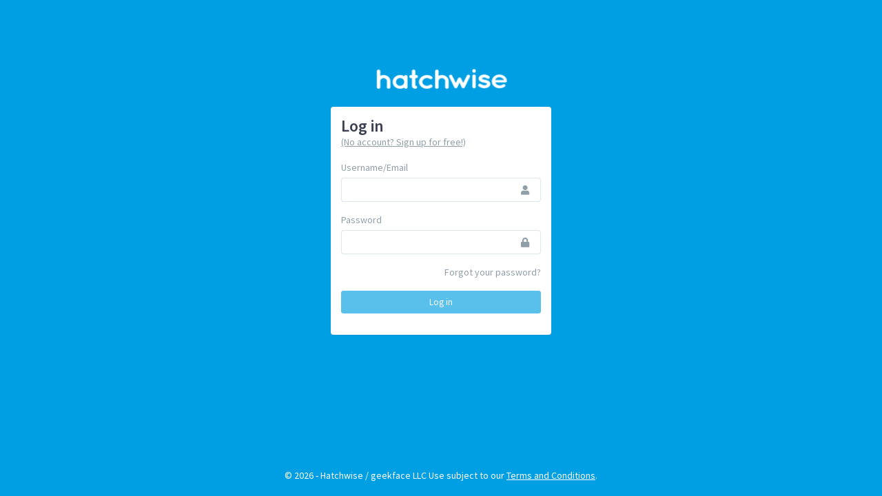

--- FILE ---
content_type: text/html
request_url: https://app.hatchwise.com/dashboard?invite=36472
body_size: 2178
content:
<!doctype html>
<html lang="en">

<head>
    <meta charset="utf-8">
    <title>Hatchwise</title>
    <base href="/">
    <meta name="viewport" content="width=device-width, initial-scale=1, maximum-scale=1">
    <meta name="description" content="">
    <link rel="icon" type="image/x-icon" href="favicon.ico">

    <!-- Google Tag Manager -->
    <script>(function(w,d,s,l,i){w[l]=w[l]||[];w[l].push({'gtm.start':
        new Date().getTime(),event:'gtm.js'});var f=d.getElementsByTagName(s)[0],
        j=d.createElement(s),dl=l!='dataLayer'?'&l='+l:'';j.async=true;j.src=
        'https://www.googletagmanager.com/gtm.js?id='+i+dl;f.parentNode.insertBefore(j,f);
        })(window,document,'script','dataLayer','GTM-525D65N');
    </script>
    <!-- End Google Tag Manager -->

    <!-- Global site tag (gtag.js) - Google Analytics -->
    <script async src="https://www.googletagmanager.com/gtag/js?id=UA-24395712-1"></script>
    <script>
        window.dataLayer = window.dataLayer || [];

        function gtag() {
            dataLayer.push(arguments);
        }

        gtag('js', new Date());
    </script>

    <!-- Global site tag (gtag.js) - Google Ads: 982926930 -->
    <script async src="https://www.googletagmanager.com/gtag/js?id=AW-982926930"></script>
    <script>
        window.dataLayer = window.dataLayer || [];

        function gtag() {
            dataLayer.push(arguments);
        }

        gtag('js', new Date());

        gtag('config', 'AW-982926930');
    </script>

    <!-- Hotjar Tracking Code for https://app.hatchwise.com -->
    <script>
        (function(h,o,t,j,a,r){
            h.hj=h.hj||function(){(h.hj.q=h.hj.q||[]).push(arguments)};
            h._hjSettings={hjid:3001390,hjsv:6};
            a=o.getElementsByTagName('head')[0];
            r=o.createElement('script');r.async=1;
            r.src=t+h._hjSettings.hjid+j+h._hjSettings.hjsv;
            a.appendChild(r);
        })(window,document,'https://static.hotjar.com/c/hotjar-','.js?sv=');
    </script>

    <!-- Facebook Pixel Code -->
    <script>
        !function (f, b, e, v, n, t, s) {
            if (f.fbq) return;
            n = f.fbq = function () {
                n.callMethod ?
                    n.callMethod.apply(n, arguments) : n.queue.push(arguments)
            };
            if (!f._fbq) f._fbq = n;
            n.push = n;
            n.loaded = !0;
            n.version = '2.0';
            n.queue = [];
            t = b.createElement(e);
            t.async = !0;
            t.src = v;
            s = b.getElementsByTagName(e)[0];
            s.parentNode.insertBefore(t, s)
        }(window, document, 'script',
            'https://connect.facebook.net/en_US/fbevents.js');
        fbq('init', '1012414862854801');
        fbq('track', 'PageView');
    </script>
    <noscript><img height="1" width="1" style="display:none"
                   src="https://www.facebook.com/tr?id=1012414862854801&ev=PageView&noscript=1%22"/></noscript>
    <!-- End Facebook Pixel Code -->

    <!-- Reddit Pixel --> 
        <script> 
            var userData;
            userData = JSON.parse(window.localStorage.getItem('current_user'));
                !function(w,d){if(!w.rdt){var p=w.rdt=function(){p.sendEvent?p.sendEvent.apply(p,arguments):p.callQueue.push(arguments)};
                p.callQueue=[];var t=d.createElement("script");
                t.src="https://www.redditstatic.com/ads/pixel.js",t.async=!0;var s=d.getElementsByTagName("script")[0];s.parentNode.insertBefore(t,s)}}(window,document);
                rdt('init','t2_pp79xul4', {"optOut":false,"useDecimalCurrencyValues":true,"externalId":userData ? userData.id: null});
                rdt('track', 'PageVisit'); 
        </script>
    <!-- DO NOT MODIFY UNLESS TO REPLACE A USER IDENTIFIER --> <!-- End Reddit Pixel -->

    <!-- Google Optimize: -->
    <script src="https://www.googleoptimize.com/optimize.js?id=OPT-N7S4S9F"></script>

    <!-- Twitter universal website tag code -->
    <script>
        !function (e, t, n, s, u, a) {
            e.twq || (s = e.twq = function () {
                    s.exe ? s.exe.apply(s, arguments) : s.queue.push(arguments);
                }, s.version = '1.1',
                    s.queue = [], u = t.createElement(n), u.async = !0, u.src = '//static.ads-twitter.com/uwt.js',
                    a = t.getElementsByTagName(n)[0], a.parentNode.insertBefore(u, a)
            )
        }(window, document, 'script');

        // Insert Twitter Pixel ID and Standard Event data below
        twq('init', 'o6tow');
        twq('track', 'PageView');
    </script>
    <!-- End Twitter universal website tag code -->

    <!-- Rewardful -->
    <script>(function(w,r){w._rwq=r;w[r]=w[r]||function(){(w[r].q=w[r].q||[]).push(arguments)}})(window,'rewardful');</script>
    <script async src='https://r.wdfl.co/rw.js' data-rewardful='843068'></script>

<link rel="stylesheet" href="styles.1f6eb1f4468990bc70a4.css"></head>

<body>
    <!-- Google Tag Manager (noscript) -->
    <noscript>
        <iframe src="https://www.googletagmanager.com/ns.html?id=GTM-525D65N"
        height="0" width="0" style="display:none;visibility:hidden"></iframe>
    </noscript>
    <!-- End Google Tag Manager (noscript) -->
<app-root></app-root>
<div class="preloader">
    <div class="preloader-progress">
        <div class="preloader-progress-bar"></div>
    </div>
</div>
<script defer src="https://js.feedspace.io/v1"></script>
<script src="runtime-es2015.03c0027709862fe29f1d.js" type="module"></script><script src="runtime-es5.03c0027709862fe29f1d.js" nomodule defer></script><script src="polyfills-es5.850822f604bc488f0800.js" nomodule defer></script><script src="polyfills-es2015.2aa4ffafa0c11e7707ae.js" type="module"></script><script src="scripts.3b7a640228aa71f40928.js" defer></script><script src="main-es2015.16c51ebaae67565e9cc4.js" type="module"></script><script src="main-es5.16c51ebaae67565e9cc4.js" nomodule defer></script></body>

</html>


--- FILE ---
content_type: application/javascript
request_url: https://app.hatchwise.com/2-es2015.a98183e6db33dd30f12a.js
body_size: 3530
content:
(window.webpackJsonp=window.webpackJsonp||[]).push([[2],{"3kPt":function(i,t,e){"use strict";e.d(t,"a",(function(){return f}));var n=e("TIDz"),c=e("D4zP"),o=e("Y8M8"),s=e("ZXjV"),r=e("PCNd"),l=e("+HG4"),b=e("kJkI"),a=e("fXoL");let f=(()=>{class i{}return i.\u0275mod=a.Mb({type:i}),i.\u0275inj=a.Lb({factory:function(t){return new(t||i)},providers:[],imports:[[r.a,n.a,s.a,o.a,c.a,l.a,b.b]]}),i})()},"8fw9":function(i,t,e){"use strict";e.d(t,"a",(function(){return H}));var n=e("7pIB"),c=e("fXoL"),o=e("FAUO"),s=e("IwxM"),r=e("DVUX"),l=e("gBDi"),b=e("ofXK"),a=e("EsRS"),f=e("sYmb"),d=e("bZ0w"),p=e("MNSX");function u(i,t){1&i&&(c.Ub(0,"div",3),c.Kc(1," Creative Brief "),c.Tb())}function g(i,t){if(1&i&&(c.Ub(0,"div",9),c.Kc(1),c.Tb()),2&i){const i=c.gc(2).$implicit;c.Bb(1),c.Mc(" ",i.question_title," ")}}function m(i,t){1&i&&(c.Ub(0,"div",9),c.Kc(1),c.hc(2,"translate"),c.Tb()),2&i&&(c.Bb(1),c.Mc(" ",c.ic(2,1,"Project name: ")," "))}function h(i,t){1&i&&(c.Ub(0,"div",9),c.Kc(1),c.hc(2,"translate"),c.Tb()),2&i&&(c.Bb(1),c.Mc(" ",c.ic(2,1,"What needs to be done?")," "))}function v(i,t){if(1&i&&(c.Pb(0,"div",10),c.hc(1,"newline"),c.hc(2,"linkifyHtml")),2&i){const i=c.gc(2).$implicit;c.nc("innerHtml",c.ic(1,1,c.ic(2,3,i.answer)),c.Cc)}}function B(i,t){if(1&i&&(c.Ub(0,"div",6),c.Ic(1,g,2,1,"div",7),c.Ic(2,m,3,3,"div",7),c.Ic(3,h,3,3,"div",7),c.Ic(4,v,3,5,"div",8),c.Tb()),2&i){const i=c.gc().$implicit;c.Bb(1),c.nc("ngIf","What's your budget?"!=i.question_title&&"Give your project a name"!=i.question_title&&"What do you need done?"!=i.question_title),c.Bb(1),c.nc("ngIf","Give your project a name"==i.question_title),c.Bb(1),c.nc("ngIf","What do you need done?"==i.question_title),c.Bb(1),c.nc("ngIf","What's your budget?"!=i.question_title)}}function y(i,t){if(1&i&&(c.Ub(0,"div",14),c.Kc(1),c.Tb()),2&i){const i=t.$implicit,e=c.gc(2).$implicit;c.nc("ngClass","Types of files I need for this design"==e.question_title?"mr-2":""),c.Bb(1),c.Mc(" ",i.title," ")}}function _(i,t){if(1&i&&(c.Ub(0,"div",11),c.Ub(1,"div",12),c.Kc(2),c.Tb(),c.Ic(3,y,2,2,"div",13),c.Tb()),2&i){const i=c.gc().$implicit,t=c.gc();c.nc("ngClass","Types of files I need for this design"==i.question_title?"row mx-0":""),c.Bb(1),c.nc("ngClass","Types of files I need for this design"==i.question_title?"col-12 pl-0":""),c.Bb(1),c.Mc(" ",i.question_title," "),c.Bb(1),c.nc("ngForOf",i.answer_options)("ngForTrackBy",t.trackByFn)}}function I(i,t){if(1&i&&(c.Ub(0,"div",9),c.Kc(1),c.Tb()),2&i){const i=c.gc(2).$implicit;c.Bb(1),c.Mc(" ",i.question_title," ")}}function F(i,t){if(1&i&&(c.Ub(0,"div"),c.Ub(1,"div",17),c.Pb(2,"img",18),c.Tb(),c.Tb()),2&i){const i=t.$implicit;c.Bb(2),c.nc("src",null==i||null==i.image?null:i.image.full_path,c.Dc)}}function U(i,t){if(1&i&&(c.Ub(0,"div",16),c.Ic(1,F,3,1,"div",1),c.Tb()),2&i){const i=c.gc(2).$implicit,t=c.gc();c.Bb(1),c.nc("ngForOf",i.answer_options)("ngForTrackBy",t.trackByFn)}}function T(i,t){if(1&i&&(c.Ub(0,"div",6),c.Ic(1,I,2,1,"div",7),c.Ic(2,U,2,2,"div",15),c.Tb()),2&i){const i=c.gc().$implicit;c.Bb(1),c.nc("ngIf","What's your timeline?"!=i.question_title),c.Bb(1),c.nc("ngIf","What's your timeline?"!=i.question_title)}}function C(i,t){if(1&i&&(c.Ub(0,"div"),c.Ub(1,"div",19),c.Ub(2,"div",20),c.Kc(3),c.Tb(),c.Ub(4,"div",21),c.Pb(5,"ng5-slider",22),c.Tb(),c.Ub(6,"div",23),c.Kc(7),c.Tb(),c.Tb(),c.Tb()),2&i){const i=t.$implicit,e=c.gc(3);c.Bb(3),c.Mc(" ",i.title_left," "),c.Bb(2),c.nc("value",i.value)("options",e.options),c.Bb(2),c.Mc(" ",i.title_right," ")}}function w(i,t){if(1&i&&(c.Ub(0,"div",6),c.Ic(1,C,8,4,"div",1),c.Tb()),2&i){const i=c.gc().$implicit,t=c.gc();c.Bb(1),c.nc("ngForOf",i.answer_options)("ngForTrackBy",t.trackByFn)}}function j(i,t){if(1&i&&(c.Ub(0,"div",9),c.Kc(1),c.Tb()),2&i){const i=c.gc(2).$implicit;c.Bb(1),c.Mc(" ",i.question_title," ")}}function k(i,t){1&i&&(c.Ub(0,"div",9),c.Kc(1," Attached Files "),c.Tb())}const M=function(i){return{"nv-file-over":i}};function x(i,t){if(1&i){const i=c.Vb();c.Ub(0,"div",27),c.Ub(1,"div",28),c.Ub(2,"div",29),c.Ub(3,"input",30),c.cc("change",(function(t){return c.Bc(i),c.gc(3).onSingleQueFileSelected(t)})),c.Tb(),c.Ub(4,"label",31),c.Kc(5),c.hc(6,"translate"),c.Tb(),c.Tb(),c.Tb(),c.Ub(7,"div",32),c.Kc(8),c.hc(9,"translate"),c.Tb(),c.Ub(10,"div",28),c.Ub(11,"div",33),c.cc("fileOver",(function(t){return c.Bc(i),c.gc(3).fileOverBase("file",t)}))("onFileDrop",(function(t){return c.Bc(i),c.gc(3).onFileDropped(t)})),c.Kc(12),c.hc(13,"translate"),c.Tb(),c.Tb(),c.Tb()}if(2&i){const i=c.gc(3);c.Bb(5),c.Mc(" ",c.ic(6,5,"contest.launch.choose_file")," "),c.Bb(3),c.Mc(" ",c.ic(9,7,"common.labels.or")," "),c.Bb(3),c.nc("ngClass",c.sc(11,M,i.oBaseDropZoneOver.file))("uploader",i.oUploader.file),c.Bb(1),c.Mc(" ",c.ic(13,9,"contest.launch.drag_drop_file")," ")}}function P(i,t){if(1&i){const i=c.Vb();c.Ub(0,"span",39),c.cc("click",(function(){c.Bc(i);const t=c.gc().index;return c.gc(4).unsetQueFile(t)})),c.Pb(1,"em",40),c.Tb()}}function D(i,t){if(1&i&&(c.Ub(0,"div"),c.Ub(1,"div"),c.Ub(2,"button",34),c.Ub(3,"span",35),c.Pb(4,"em",36),c.Tb(),c.Ub(5,"div",37),c.Kc(6),c.Tb(),c.Ic(7,P,2,0,"span",38),c.Tb(),c.Tb(),c.Tb()),2&i){const i=t.$implicit,e=c.gc(4);c.Bb(6),c.Mc(" ",i.name," "),c.Bb(1),c.nc("ngIf",e.isClientUser)}}function O(i,t){if(1&i&&(c.Ub(0,"div"),c.Ic(1,D,8,2,"div",1),c.Tb()),2&i){const i=c.gc(3);c.Bb(1),c.nc("ngForOf",i.oFiles)("ngForTrackBy",i.trackByFn)}}function S(i,t){if(1&i){const i=c.Vb();c.Ub(0,"span",39),c.cc("click",(function(){c.Bc(i);const t=c.gc().index;return c.gc(4).unsetCopyDoc(t)})),c.Pb(1,"em",40),c.Tb()}}function K(i,t){if(1&i&&(c.Ub(0,"div"),c.Ub(1,"button",34),c.Ub(2,"span",35),c.Pb(3,"em",36),c.Tb(),c.Ub(4,"div",37),c.Ub(5,"a",41),c.Kc(6),c.Tb(),c.Tb(),c.Ic(7,S,2,0,"span",38),c.Tb(),c.Tb()),2&i){const i=t.$implicit,e=c.gc(4);c.Bb(5),c.oc("href",i.full_path,c.Dc),c.oc("download",i.name),c.Bb(1),c.Mc(" ",i.name," "),c.Bb(1),c.nc("ngIf",e.isClientUser)}}function q(i,t){if(1&i&&(c.Ub(0,"div"),c.Ic(1,K,8,4,"div",1),c.Tb()),2&i){const i=c.gc(3);c.Bb(1),c.nc("ngForOf",i.oCopyBriefFiles)("ngForTrackBy",i.trackByFn)}}function L(i,t){if(1&i&&(c.Ub(0,"div",6),c.Ic(1,j,2,1,"div",7),c.Ic(2,k,2,0,"div",7),c.Ub(3,"div",24),c.Ic(4,x,14,13,"div",25),c.Ic(5,O,2,2,"div",26),c.Ic(6,q,2,2,"div",26),c.Tb(),c.Tb()),2&i){const i=c.gc(2);c.Bb(1),c.nc("ngIf",i.isClientUser),c.Bb(1),c.nc("ngIf",!i.isClientUser),c.Bb(2),c.nc("ngIf",i.isClientUser),c.Bb(1),c.nc("ngIf",i.oFiles),c.Bb(1),c.nc("ngIf",i.oCopyBriefFiles)}}function $(i,t){if(1&i&&(c.Ub(0,"div"),c.Ic(1,B,5,4,"div",4),c.Ic(2,_,4,5,"div",5),c.Ic(3,T,3,2,"div",4),c.Ic(4,w,2,2,"div",4),c.Ic(5,L,7,5,"div",4),c.Tb()),2&i){const i=t.$implicit;c.Bb(1),c.nc("ngIf",(2==i.form_field_type_id||3==i.form_field_type_id||4==i.form_field_type_id||6==i.form_field_type_id)&&i.answer),c.Bb(1),c.nc("ngIf",5==i.form_field_type_id||7==i.form_field_type_id),c.Bb(1),c.nc("ngIf",8==i.form_field_type_id),c.Bb(1),c.nc("ngIf",10==i.form_field_type_id),c.Bb(1),c.nc("ngIf",9==i.form_field_type_id)}}function X(i,t){if(1&i){const i=c.Vb();c.Ub(0,"button",42),c.cc("click",(function(){return c.Bc(i),c.gc().onSubmit()})),c.Kc(1," Upload Files "),c.Tb()}if(2&i){const i=c.gc();c.nc("disabled",!i.isFileChanged)}}let H=(()=>{class i{constructor(i,t,e,n){this._localStorageService=i,this._documentService=t,this._toasterService=e,this._projectsService=n,this.showHeader=!1,this.isClientUser=this._localStorageService.isClientUser(),this.oFiles=[],this.oPostCopyDocs=[],this.isFileChanged=!1,this.oBaseDropZoneOver={},this.oUploader={},this.options={floor:0,ceil:100,disabled:!0},this.isFileFieldExists=!1}ngOnInit(){this.getFiles()}fileOverBase(i,t){this.oBaseDropZoneOver[i]=t}onFileDropped(i){for(const t of i)this.oFiles.push(t);this.isFileChanged=!0}onSingleQueFileSelected(i){for(const t of i.target.files)this.oFiles.push(t);this.isFileChanged=!0}getFiles(){this.oUploader.file=new n.c({url:""});for(let i=0;i<this.projectBriefs.length;i++){const t=this.projectBriefs[i];if(9==t.form_field_type_id){this.isFileFieldExists=!0,this.fileQueId=t.project_question_id,this.oCopyBriefFiles=t.files;break}}}unsetCopyDoc(i){-1!==i&&this.oCopyBriefFiles.splice(i,1),this.isFileChanged=!0}unsetQueFile(i){-1!==i&&this.oFiles.splice(i,1),this.isFileChanged=!0}onSubmit(){this.storeFiles()}storeFiles(){this.oCopyBriefFiles&&this.oCopyBriefFiles.length>0&&(this.oPostCopyDocs=this.oCopyBriefFiles.map(i=>i.id)),this.oFiles.length>0?this._documentService.storeFiles({file_category_id:4},this.oFiles).subscribe(i=>{if(i.data){const t=i.data.concat(this.oPostCopyDocs);this.updateProject(t)}}):this.updateProject(this.oPostCopyDocs)}updateProject(i){this._projectsService.updateProjectBrief(this.project.id,{title:this.project.title,description:this.project.description,timeline:this.project.detail.timeline,project_questions:[{id:this.fileQueId,answer_file_ids:i}]}).subscribe(i=>{this._toasterService.pop("success","Design Brief Updated")})}trackByFn(i,t){return i}}return i.\u0275fac=function(t){return new(t||i)(c.Ob(o.a),c.Ob(s.a),c.Ob(r.d),c.Ob(l.a))},i.\u0275cmp=c.Ib({type:i,selectors:[["app-project-brief"]],inputs:{project:"project",projectBriefs:"projectBriefs",showHeader:"showHeader"},decls:5,vars:4,consts:[["class","h3 mb-4 text-bold",4,"ngIf"],[4,"ngFor","ngForOf","ngForTrackBy"],["class","btn btn-primary m-1",3,"disabled","click",4,"ngIf"],[1,"h3","mb-4","text-bold"],["class","mb-4",4,"ngIf"],["class","mb-4",3,"ngClass",4,"ngIf"],[1,"mb-4"],["class","h4 text-bold",4,"ngIf"],["class","p",3,"innerHtml",4,"ngIf"],[1,"h4","text-bold"],[1,"p",3,"innerHtml"],[1,"mb-4",3,"ngClass"],[1,"h4","text-bold",3,"ngClass"],["class","p",3,"ngClass",4,"ngFor","ngForOf","ngForTrackBy"],[1,"p",3,"ngClass"],["class","d-flex",4,"ngIf"],[1,"d-flex"],[1,"mr-1"],["loading","lazy","onError","this.src='../../../assets/img/dummy.png';",1,"img-fluid",3,"src"],[1,"custom-slider","p-2","row"],[1,"p-0","m-0","text-right",2,"min-width","75px"],[1,"col-6","pl-0"],[1,"mx-2","my-0","border-0",3,"value","options"],[1,"p-0","m-0","text-left",2,"min-width","75px"],[1,"form-group"],["class","row",4,"ngIf"],[4,"ngIf"],[1,"row"],[1,"col-md-12"],[1,"custom-file"],["type","file","id","file_upload","multiple","multiple",1,"custom-file-input",3,"change"],["for","file_upload",1,"custom-file-label"],[1,"col-md-12","text-center"],["ng2FileDrop","",1,"box-placeholder","my-drop-zone",3,"ngClass","uploader","fileOver","onFileDrop"],["type","button",1,"mt-2","btn","btn-labeled","btn-secondary","d-flex","align-items-center"],[1,"btn-label"],[1,"fa","fa-file"],[1,"mobile-file-name"],["class","btn-label btn-label-right",3,"click",4,"ngIf"],[1,"btn-label","btn-label-right",3,"click"],[1,"fa","fa-times"],["target","_blank",3,"href","download"],[1,"btn","btn-primary","m-1",3,"disabled","click"]],template:function(i,t){1&i&&(c.Ub(0,"div"),c.Ic(1,u,2,0,"div",0),c.Ic(2,$,6,5,"div",1),c.Ub(3,"div"),c.Ic(4,X,2,1,"button",2),c.Tb(),c.Tb()),2&i&&(c.Bb(1),c.nc("ngIf",t.showHeader),c.Bb(1),c.nc("ngForOf",t.projectBriefs)("ngForTrackBy",t.trackByFn),c.Bb(2),c.nc("ngIf",t.isFileFieldExists&&t.isClientUser))},directives:[b.o,b.n,b.m,a.b,n.a],pipes:[f.c,d.a,p.a],styles:["@media screen and (max-width:375px){.mobile-file-name[_ngcontent-%COMP%]{width:200px;white-space:nowrap;overflow:hidden;text-overflow:ellipsis}}"]}),i})()},B56x:function(i,t,e){"use strict";e.d(t,"a",(function(){return m}));var n=e("PCNd"),c=e("fktz"),o=e("3Pt+"),s=e("fXoL");let r=(()=>{class i{}return i.\u0275mod=s.Mb({type:i}),i.\u0275inj=s.Lb({factory:function(t){return new(t||i)},providers:[],imports:[[n.a,c.b,o.y]]}),i})(),l=(()=>{class i{}return i.\u0275mod=s.Mb({type:i}),i.\u0275inj=s.Lb({factory:function(t){return new(t||i)},providers:[],imports:[[n.a,c.b,o.y]]}),i})(),b=(()=>{class i{}return i.\u0275mod=s.Mb({type:i}),i.\u0275inj=s.Lb({factory:function(t){return new(t||i)},providers:[],imports:[[n.a,c.b,o.y]]}),i})(),a=(()=>{class i{}return i.\u0275mod=s.Mb({type:i}),i.\u0275inj=s.Lb({factory:function(t){return new(t||i)},providers:[],imports:[[n.a,c.b,o.y]]}),i})(),f=(()=>{class i{}return i.\u0275mod=s.Mb({type:i}),i.\u0275inj=s.Lb({factory:function(t){return new(t||i)},providers:[],imports:[[n.a,c.b,o.y]]}),i})();var d=e("lcaC"),p=e("3kPt");let u=(()=>{class i{}return i.\u0275mod=s.Mb({type:i}),i.\u0275inj=s.Lb({factory:function(t){return new(t||i)},providers:[],imports:[[n.a,c.b,o.y,p.a]]}),i})();var g=e("CLtj");let m=(()=>{class i{}return i.\u0275mod=s.Mb({type:i}),i.\u0275inj=s.Lb({factory:function(t){return new(t||i)},providers:[],imports:[[n.a,c.b,r,l,b,a,f,u,d.a,g.a,o.y]]}),i})()},CLtj:function(i,t,e){"use strict";e.d(t,"a",(function(){return f}));var n=e("TIDz"),c=e("D4zP"),o=e("Y8M8"),s=e("ZXjV"),r=e("PCNd"),l=e("+HG4"),b=e("kJkI"),a=e("fXoL");let f=(()=>{class i{}return i.\u0275mod=a.Mb({type:i}),i.\u0275inj=a.Lb({factory:function(t){return new(t||i)},providers:[],imports:[[r.a,n.a,s.a,o.a,c.a,l.a,b.b]]}),i})()},vp07:function(i,t,e){"use strict";e.d(t,"a",(function(){return a}));var n=e("7pIB"),c=e("EsRS"),o=e("TIDz"),s=e("Y8M8"),r=e("ZXjV"),l=e("PCNd"),b=e("fXoL");let a=(()=>{class i{}return i.\u0275mod=b.Mb({type:i}),i.\u0275inj=b.Lb({factory:function(t){return new(t||i)},providers:[],imports:[[l.a,o.a,r.a,c.a,n.b,s.a]]}),i})()}}]);

--- FILE ---
content_type: application/javascript
request_url: https://app.hatchwise.com/5-es2015.80962d20683162b5368e.js
body_size: 5106
content:
(window.webpackJsonp=window.webpackJsonp||[]).push([[5],{OKXb:function(e,t,i){"use strict";i.d(t,"a",(function(){return o}));var n=i("PCNd"),c=i("fXoL");let o=(()=>{class e{}return e.\u0275mod=c.Mb({type:e}),e.\u0275inj=c.Lb({factory:function(t){return new(t||e)},providers:[],imports:[[n.a]]}),e})()},jBxH:function(e,t,i){"use strict";i.d(t,"a",(function(){return F}));var n=i("fXoL"),c=i("3Pt+"),o=i("3Mfn"),l=i("HyN4"),r=i("gBDi"),s=i("IwxM"),b=i("DVUX"),d=i("ofXK"),a=i("fktz"),u=i("sYmb");function m(e,t){1&e&&(n.Ub(0,"div",42),n.Ub(1,"span",43),n.Kc(2," Uploaded Files: "),n.Tb(),n.Tb())}function p(e,t){if(1&e){const e=n.Vb();n.Ub(0,"div",46),n.Ub(1,"div",47),n.Pb(2,"em",48),n.Tb(),n.Ub(3,"div",49),n.Ub(4,"span",50),n.cc("click",(function(){n.Bc(e);const i=t.$implicit;return n.gc(3).downloadFiles(i.id)})),n.Kc(5),n.Tb(),n.Tb(),n.Tb()}if(2&e){const e=t.$implicit;n.Bb(5),n.Mc(" ",e.name," ")}}function f(e,t){if(1&e&&(n.Ub(0,"div",44),n.Ic(1,p,6,1,"div",45),n.Tb()),2&e){const e=n.gc(2);n.Bb(1),n.nc("ngForOf",e.projectFiles)}}function h(e,t){if(1&e&&(n.Ub(0,"span",21),n.Kc(1),n.Tb()),2&e){const e=n.gc(2);n.Bb(1),n.Mc(" ",null==e.project||null==e.project.detail?null:e.project.detail.timeline," days ")}}function g(e,t){if(1&e&&(n.Ub(0,"span",21),n.Kc(1),n.Tb()),2&e){const e=n.gc(2);n.Bb(1),n.Lc(e.util.returnTimeline(null==e.project||null==e.project.detail?null:e.project.detail.timeline))}}function j(e,t){if(1&e){const e=n.Vb();n.Ub(0,"div"),n.Ub(1,"button",52),n.Ub(2,"span",53),n.Pb(3,"em",54),n.Tb(),n.Ub(4,"span",49),n.Kc(5),n.Tb(),n.Ub(6,"span",55),n.cc("click",(function(){n.Bc(e);const i=t.index;return n.gc(3).removeFileFromFiles(i)})),n.Pb(7,"em",56),n.Tb(),n.Tb(),n.Tb()}if(2&e){const e=t.$implicit;n.Bb(5),n.Lc(e.name)}}function v(e,t){if(1&e&&(n.Ub(0,"div"),n.Ic(1,j,8,1,"div",51),n.Tb()),2&e){const e=n.gc(2);n.Bb(1),n.nc("ngForOf",e.imageFiles)}}function U(e,t){if(1&e&&(n.Ub(0,"span",21),n.Kc(1),n.Tb()),2&e){const e=n.gc(3);n.Bb(1),n.Mc("",null==e.project||null==e.project.detail?null:e.project.detail.timeline," days")}}function T(e,t){if(1&e&&(n.Ub(0,"div",57),n.Ub(1,"span",58),n.Kc(2,"Completed in "),n.Ic(3,U,2,1,"span",59),n.Kc(4),n.hc(5,"currency"),n.Tb(),n.Tb()),2&e){const e=n.gc(2);n.Bb(3),n.nc("ngIf",null==e.project||null==e.project.detail?null:e.project.detail.timeline),n.Bb(1),n.Mc(" for ",n.ic(5,2,null==e.project||null==e.project.detail?null:e.project.detail.budget)," ")}}function B(e,t){if(1&e&&(n.Ub(0,"div",60),n.Ub(1,"div",37),n.Ub(2,"div",61),n.Pb(3,"ngx-select",62),n.Tb(),n.Ub(4,"div",61),n.Pb(5,"ngx-select",63),n.Tb(),n.Ub(6,"div",61),n.Pb(7,"ngx-select",64),n.Tb(),n.Ub(8,"div",65),n.Ub(9,"p",66),n.Kc(10,"$"),n.Tb(),n.Pb(11,"input",67),n.Tb(),n.Tb(),n.Tb()),2&e){const e=n.gc(2);n.Bb(3),n.nc("items",e.util.returnCustomIdAndField(12,"month"))("formControl",e.projectForm.get("timeline_months")),n.Bb(2),n.nc("items",e.util.returnCustomIdAndField(30,"day"))("formControl",e.projectForm.get("timeline_days")),n.Bb(2),n.nc("items",e.util.returnCustomIdAndField(24,"hour"))("formControl",e.projectForm.get("timeline_hours")),n.Bb(4),n.nc("formControl",e.projectForm.get("offer_amount"))}}function _(e,t){if(1&e){const e=n.Vb();n.Ub(0,"div"),n.Ub(1,"div",1),n.Ub(2,"div",2),n.Ub(3,"h4",3),n.Kc(4,"Submit bid to One to One Project"),n.Tb(),n.Tb(),n.Ub(5,"div"),n.Ub(6,"button",4),n.cc("click",(function(){return n.Bc(e),n.gc().hideModal()})),n.Ub(7,"span",5),n.Kc(8,"\xd7"),n.Tb(),n.Tb(),n.Tb(),n.Tb(),n.Ub(9,"div",6),n.Ub(10,"div",7),n.Ub(11,"span",8),n.Ub(12,"span",9),n.Kc(13),n.Tb(),n.Ub(14,"span"),n.Kc(15," by "),n.Tb(),n.Ub(16,"span",9),n.Kc(17),n.Tb(),n.Tb(),n.Tb(),n.Ub(18,"div",10),n.Ub(19,"span",11),n.Kc(20," Creative Brief: "),n.Tb(),n.Pb(21,"br"),n.Pb(22,"span",12),n.Tb(),n.Ic(23,m,3,0,"div",13),n.Ic(24,f,2,1,"div",14),n.Ub(25,"form",15),n.cc("ngSubmit",(function(){return n.Bc(e),n.gc().onSubmit()})),n.Ub(26,"div",16),n.Ub(27,"div",17),n.Ub(28,"span",18),n.Kc(29),n.Ic(30,h,2,1,"span",19),n.Ic(31,g,2,1,"ng-template",null,20,n.Jc),n.Kc(33," and has a budget of "),n.Ub(34,"span",21),n.Kc(35),n.hc(36,"currency"),n.Tb(),n.Kc(37,", submit a default bid to "),n.Ub(38,"span",21),n.Kc(39,'agree to this price and deadline, to propose a different budget and timeline select "Submit Custom Bid" below.'),n.Tb(),n.Tb(),n.Tb(),n.Ub(40,"div",22),n.Ub(41,"span",23),n.Ub(42,"span",21),n.Kc(43,"Optional"),n.Tb(),n.Kc(44),n.Tb(),n.Ub(45,"div",24),n.Pb(46,"textarea",25),n.Tb(),n.Ub(47,"div",24),n.Ub(48,"div",26),n.Ub(49,"div",27),n.Ub(50,"span",21),n.Kc(51,"Optional"),n.Tb(),n.Kc(52,": Upload Files "),n.Tb(),n.Tb(),n.Ub(53,"div",28),n.Ub(54,"div",29),n.Ub(55,"input",30),n.cc("change",(function(t){return n.Bc(e),n.gc().onFileSelected(t)})),n.Tb(),n.Ub(56,"label",31),n.Kc(57),n.hc(58,"translate"),n.Tb(),n.Tb(),n.Tb(),n.Ic(59,v,2,1,"div",0),n.Tb(),n.Tb(),n.Ub(60,"div",32),n.Ub(61,"div",33),n.Ub(62,"div",34),n.Ub(63,"button",35),n.cc("click",(function(){return n.Bc(e),n.gc().changeOffer("custom")})),n.Kc(64," Submit Custom Bid "),n.Tb(),n.Tb(),n.Ub(65,"div",34),n.Ub(66,"button",35),n.cc("click",(function(){return n.Bc(e),n.gc().changeOffer("default")})),n.Kc(67," Submit Default Bid "),n.Tb(),n.Tb(),n.Tb(),n.Tb(),n.Ub(68,"div",36),n.Ub(69,"div",37),n.Ic(70,T,6,4,"div",38),n.Ic(71,B,12,7,"div",39),n.Ub(72,"div",40),n.Ub(73,"button",41),n.Kc(74,"Submit Bid"),n.Tb(),n.Tb(),n.Tb(),n.Tb(),n.Tb(),n.Tb(),n.Tb(),n.Tb()}if(2&e){const e=n.yc(32),t=n.gc();n.Bb(13),n.Mc(" ",null==t.project?null:t.project.title," "),n.Bb(4),n.Mc(" ",null==t.project?null:t.project.created_by_user.username," "),n.Bb(5),n.nc("innerHTML",null==t.project?null:t.project.description,n.Cc),n.Bb(1),n.nc("ngIf",t.projectFiles.length>0),n.Bb(1),n.nc("ngIf",t.projectFiles.length>0),n.Bb(1),n.nc("formGroup",t.projectForm),n.Bb(4),n.Mc(" ",null==t.project?null:t.project.created_by_user.username," would like this project completed in "),n.Bb(1),n.nc("ngIf",(null==t.project||null==t.project.detail?null:t.project.detail.timeline_range_start)&&(null==t.project||null==t.project.detail?null:t.project.detail.timeline_range_end))("ngIfElse",e),n.Bb(5),n.Lc(n.ic(36,21,null==t.project||null==t.project.detail?null:t.project.detail.budget)),n.Bb(9),n.Mc(": Submit a message to ",null==t.project?null:t.project.created_by_user.username," with your offer: "),n.Bb(2),n.nc("formControl",t.projectForm.get("description")),n.Bb(11),n.Mc(" ",n.ic(58,23,"choose file")," "),n.Bb(2),n.nc("ngIf",t.imageFiles),n.Bb(4),n.nc("ngClass",t.submitCustomOffer?"btn-selected":"btn-not-selected")("disabled",t.btnDisabled),n.Bb(3),n.nc("ngClass",t.submitCustomOffer?"btn-not-selected":"btn-selected")("disabled",t.btnDisabled),n.Bb(4),n.nc("ngIf",!t.submitCustomOffer),n.Bb(1),n.nc("ngIf",t.submitCustomOffer),n.Bb(2),n.nc("disabled",t.submitCustomOffer&&(!t.projectForm.get("offer_amount").value||!(t.projectForm.get("timeline_days").value||t.projectForm.get("timeline_months").value||t.projectForm.get("timeline_hours").value))||t.btnDisabled)}}let F=(()=>{class e{constructor(e,t,i,c){this._projectsService=e,this.formBuilder=t,this._documentService=i,this._toasterService=c,this.submitCustomOffer=!1,this.util=o.a,this.imageFiles=[],this.imageMimeTypes=o.a.getImageMimeTypes(),this.emitHideModal=new n.n,this.projectFiles=[],this.reloadProjects=new n.n,this.btnDisabled=!1,this.dataLoaded=!1}ngOnInit(){var e,t;this.projectIdFomUrl?this._projectsService.getSingleProject(this.projectIdFomUrl).subscribe(e=>{var t,i;this.project=e.data,this.projectForm=this.formBuilder.group({description:["",c.B.required],type:["default",c.B.required],timeline_days:["",c.B.required],timeline_months:["",c.B.required],timeline_hours:["",c.B.required],offer_amount:[this.project.detail.budget,c.B.required]}),null===(i=null===(t=this.project)||void 0===t?void 0:t.question_answers)||void 0===i||i.forEach(e=>{9==e.form_field_type_id&&(this.projectFiles=e.files)}),this.dataLoaded=!0}):(this.projectForm=this.formBuilder.group({description:["",c.B.required],type:["default",c.B.required],timeline_days:["",c.B.required],timeline_months:["",c.B.required],timeline_hours:["",c.B.required],offer_amount:[this.project.detail.budget,c.B.required]}),null===(t=null===(e=this.project)||void 0===e?void 0:e.question_answers)||void 0===t||t.forEach(e=>{9==e.form_field_type_id&&(this.projectFiles=e.files)}),this.dataLoaded=!0)}changeOffer(e){this.projectForm.get("timeline_days").setValue(""),this.projectForm.get("timeline_months").setValue(""),this.projectForm.get("timeline_hours").setValue(""),this.projectForm.get("offer_amount").setValue(""),"custom"==e?(this.submitCustomOffer=!0,this.projectForm.get("type").setValue("custom")):"default"==e&&(this.submitCustomOffer=!1,this.projectForm.get("type").setValue("default"),this.projectForm.get("offer_amount").setValue(this.project.detail.budget))}hideModal(){this.emitHideModal.emit()}onSubmit(){this.btnDisabled=!0,this.imageFiles.length>0?this.uploadFile().subscribe(e=>{if(e.data){const t={files:e.data};Object.assign(t,this.projectForm.value),this._projectsService.createBids(this.project.id,t).subscribe(e=>{this._toasterService.pop("success","Bid submitted successfully"),this.reloadProjects.emit(),this.emitHideModal.emit()},e=>{this.btnDisabled=!1})}}):this._projectsService.createBids(this.project.id,this.projectForm.value).subscribe(e=>{this._toasterService.pop("success","Bid submitted successfully"),this.reloadProjects.emit(),this.emitHideModal.emit()},e=>{this.btnDisabled=!1})}onFileSelected(e){const t=e.target.files;for(let i=0;i<t.length;i++){const e=t[i];this.imageFiles.some(t=>t.name===e.name)||this.imageFiles.push(e)}}uploadFile(){let e=[];return this.imageFiles.forEach(t=>{e.push(t)}),this._documentService.storeFiles({file_category_id:15},e)}removeFileFromFiles(e){this.imageFiles.splice(e,1)}downloadFiles(e){o.a.downloadFiles(this._projectsService,l.a,e)}}return e.\u0275fac=function(t){return new(t||e)(n.Ob(r.a),n.Ob(c.e),n.Ob(s.a),n.Ob(b.d))},e.\u0275cmp=n.Ib({type:e,selectors:[["app-project-submit-offer"]],inputs:{project:"project",projectIdFomUrl:"projectIdFomUrl"},outputs:{emitHideModal:"emitHideModal",reloadProjects:"reloadProjects"},decls:1,vars:1,consts:[[4,"ngIf"],[1,"modal-header"],[1,"text-center","w-100"],[1,"text-bold","text-primary"],["type","button",1,"close",3,"click"],["aria-hidden","true"],[1,"modal-body","px-0","pb-0"],[1,"my-3","px-4"],[2,"font-size","1.2rem"],[1,"text-primary"],[1,"px-4","pb-4"],[1,"mb-2",2,"font-size","1.2rem"],[3,"innerHTML"],["class","px-4",4,"ngIf"],["class","mt-2 row mx-0 mb-5 px-4",4,"ngIf"],[3,"formGroup","ngSubmit"],[2,"background-color","#00A0E7"],[1,"px-4","pt-3",2,"font-size","1.2rem"],[1,"text-white"],["class","text-bold",4,"ngIf","ngIfElse"],["notCustom",""],[1,"text-bold"],[1,"mb-2","mt-3","px-4"],[1,"mb-3","text-white","text-sm"],[1,"mt-2"],["name","","id","","cols","30","rows","3",1,"w-100",3,"formControl"],[1,"d-flex","flex-row","justify-content-between"],[1,"h5","col-8","p-0","text-white","text-sm"],[1,"row","col-md-6"],[1,"custom-file"],["type","file","id","file_upload","multiple","","onclick","value=null",1,"custom-file-input",3,"change"],["for","file_upload",1,"custom-file-label"],[1,"mb-2","text-center","px-4","pt-3"],[1,"row","mx-3","justify-content-center"],[1,"px-1","mb-1"],["type","button",1,"btn","text-white",3,"ngClass","disabled","click"],[1,"text-center","px-4","mt-4","pb-4"],[1,"row","mx-0","justify-content-center"],["class","mr-1",4,"ngIf"],["class","mb-3",4,"ngIf"],[1,"ml-1"],["type","submit",1,"btn","btn-success",3,"disabled"],[1,"px-4"],[1,"text-primary","mb-2",2,"font-size","1.2rem"],[1,"mt-2","row","mx-0","mb-5","px-4"],["class","p-2 mr-2","style","background: lightgray;",4,"ngFor","ngForOf"],[1,"p-2","mr-2",2,"background","lightgray"],[1,"text-center"],[1,"fa-2x","mr-2","far","fa-file-alt"],[1,"short-file-name"],[1,"text-primary","clickable",2,"text-decoration","underline",3,"click"],[4,"ngFor","ngForOf"],["type","button",1,"mt-2","btn","btn-labeled","btn-secondary"],[1,"btn-label"],[1,"fa","fa-file"],[1,"btn-label","btn-label-right",3,"click"],[1,"fa","fa-times"],[1,"mr-1"],[1,"text-white",2,"vertical-align","-webkit-baseline-middle"],["class","text-bold",4,"ngIf"],[1,"mb-3"],[1,"mr-2",2,"width","160px"],["placeholder","Months","optionValueField","id","optionTextField","label",3,"items","formControl"],["placeholder","Days","optionValueField","id","optionTextField","label",3,"items","formControl"],["placeholder","Hours","optionValueField","id","optionTextField","label",3,"items","formControl"],[1,"d-flex","mr-1"],[1,"text-white","font-weight-bold","mt-1","mr-2",2,"font-size","16px"],["name","","id","","cols","8","rows","1","type","number","aria-describedby","amount","placeholder","Amount in $",1,"w-100","form-control",2,"height","34px",3,"formControl"]],template:function(e,t){1&e&&n.Ic(0,_,75,25,"div",0),2&e&&n.nc("ngIf",t.dataLoaded)},directives:[d.o,c.D,c.r,c.j,c.c,c.q,c.g,d.m,d.n,a.a,c.v],pipes:[d.d,u.c],styles:[".custom-offer-btn[_ngcontent-%COMP%]{background-color:hsla(0,0%,40.8%,.1);border:2px solid #2ab4f1}.btn-not-selected[_ngcontent-%COMP%]{background:#686868}.btn-selected[_ngcontent-%COMP%]{background:#302929}.default-offer-btn-selected[_ngcontent-%COMP%]{border:2px solid #fff;background:#62cfff}.short-file-name[_ngcontent-%COMP%]{max-width:100px;display:inline-block!important;overflow:hidden;text-overflow:ellipsis;vertical-align:middle;white-space:nowrap}"]}),e})()},jMx7:function(e,t,i){"use strict";i.d(t,"a",(function(){return h}));var n=i("fXoL"),c=i("3Mfn"),o=i("HyN4"),l=i("gBDi"),r=i("DVUX"),s=i("ofXK"),b=i("sYmb");function d(e,t){1&e&&(n.Ub(0,"th",14),n.Kc(1,"Description"),n.Tb())}function a(e,t){if(1&e&&(n.Ub(0,"td"),n.Kc(1),n.Tb()),2&e){const e=n.gc(2);n.Bb(1),n.Lc(null==e.bidData?null:e.bidData.description)}}function u(e,t){1&e&&(n.Ub(0,"div",18),n.Ub(1,"span"),n.Kc(2," Bid Files: "),n.Tb(),n.Tb())}function m(e,t){if(1&e){const e=n.Vb();n.Ub(0,"div",21),n.Ub(1,"div",22),n.Pb(2,"em",23),n.Tb(),n.Ub(3,"div",24),n.Ub(4,"span",25),n.cc("click",(function(){n.Bc(e);const i=t.$implicit;return n.gc(3).downloadFiles(null==i||null==i.files?null:i.files.id)})),n.Kc(5),n.Tb(),n.Tb(),n.Tb()}if(2&e){const e=t.$implicit;n.Bb(5),n.Mc(" ",null==e||null==e.files?null:e.files.name," ")}}function p(e,t){if(1&e&&(n.Ub(0,"div",19),n.Ic(1,m,6,1,"div",20),n.Tb()),2&e){const e=n.gc(2);n.Bb(1),n.nc("ngForOf",null==e.bidData?null:e.bidData.bid_files)}}function f(e,t){if(1&e&&(n.Ub(0,"div"),n.Ub(1,"table",13),n.Ub(2,"thead"),n.Ub(3,"tr"),n.Ub(4,"th",14),n.Kc(5,"Bid Amount"),n.Tb(),n.Ic(6,d,2,0,"th",15),n.Ub(7,"th",14),n.Kc(8,"Project Length"),n.Tb(),n.Tb(),n.Tb(),n.Ub(9,"tbody"),n.Ub(10,"tr"),n.Ub(11,"td"),n.Kc(12),n.hc(13,"currency"),n.Tb(),n.Ic(14,a,2,1,"td",9),n.Ub(15,"td"),n.Kc(16),n.Tb(),n.Tb(),n.Tb(),n.Tb(),n.Ic(17,u,3,0,"div",16),n.Ic(18,p,2,1,"div",17),n.Tb()),2&e){const e=n.gc();n.Bb(6),n.nc("ngIf",null==e.bidData?null:e.bidData.description),n.Bb(6),n.Lc(n.ic(13,6,null==e.bidData?null:e.bidData.offer_amount)),n.Bb(2),n.nc("ngIf",null==e.bidData?null:e.bidData.description),n.Bb(2),n.Mc(" ",null==e.bidData?null:e.bidData.project_length," "),n.Bb(1),n.nc("ngIf",(null==e.bidData||null==e.bidData.bid_files?null:e.bidData.bid_files.length)>0),n.Bb(1),n.nc("ngIf",(null==e.bidData||null==e.bidData.bid_files?null:e.bidData.bid_files.length)>0)}}let h=(()=>{class e{constructor(e,t){this._projectsService=e,this._toasterService=t,this.dataLoaded=!1,this.close=new n.n,this.deleteBtnDisabled=!1,this.reloadProjects=new n.n}ngOnInit(){this.getProjectDetails(),this.getSpecificBid()}getProjectDetails(){this._projectsService.getSingleProject(this.bid.project_id).subscribe(e=>{this.projectData=e.data,this.dataLoaded=!0})}getSpecificBid(){this._projectsService.getSingleBid(this.bid.project_id,this.bid.id).subscribe(e=>{this.bidData=e,this.dataLoaded=!0})}deleteBid(){this.deleteBtnDisabled=!0,this._projectsService.deleteBid(this.bid.project_id,this.bid.id).subscribe(e=>{this._toasterService.pop("success","Bid Deleted Successfully"),this.reloadProjects.emit(),this.closeModal()},e=>{this._toasterService.pop("error","Unable To Delete Bid"),this.deleteBtnDisabled=!1})}downloadFiles(e){c.a.downloadFiles(this._projectsService,o.a,e)}closeModal(){this.close.emit()}}return e.\u0275fac=function(t){return new(t||e)(n.Ob(l.a),n.Ob(r.d))},e.\u0275cmp=n.Ib({type:e,selectors:[["app-delete-bid"]],inputs:{bid:"bid"},outputs:{close:"close",reloadProjects:"reloadProjects"},decls:30,vars:14,consts:[[1,"modal-header","p-3"],[1,"text-bold","mb-0"],[1,"fa-2x","fas","fa-times","bg-white","border","border-white",3,"click"],[1,"modal-body","p-4","text-left"],[1,"mb-3"],[2,"font-size","1.2rem"],[1,"text-primary"],[1,"pb-3"],[1,"mb-2",2,"font-size","1.2rem"],[4,"ngIf"],[1,"h4","mt-2"],[1,"text-left"],[1,"btn","btn-danger","mt-2",3,"disabled","click"],[1,"table","table-bordered"],["scope","col"],["scope","col",4,"ngIf"],["class","my-2",4,"ngIf"],["class","mt-2 row mx-0",4,"ngIf"],[1,"my-2"],[1,"mt-2","row","mx-0"],["class","p-2 mr-2","style","background: lightgray;",4,"ngFor","ngForOf"],[1,"p-2","mr-2",2,"background","lightgray"],[1,"text-center"],[1,"fa-2x","mr-2","far","fa-file-alt"],[1,"short-file-name"],[1,"text-primary","clickable",2,"text-decoration","underline",3,"click"]],template:function(e,t){1&e&&(n.Ub(0,"div"),n.Ub(1,"div",0),n.Ub(2,"h3",1),n.Kc(3),n.hc(4,"translate"),n.Tb(),n.Ub(5,"button",2),n.cc("click",(function(){return t.closeModal()})),n.Tb(),n.Tb(),n.Ub(6,"div",3),n.Ub(7,"div",4),n.Ub(8,"span",5),n.Ub(9,"span",6),n.Kc(10),n.Tb(),n.Ub(11,"span"),n.Kc(12," by "),n.Tb(),n.Ub(13,"span",6),n.Kc(14),n.Tb(),n.Tb(),n.Tb(),n.Ub(15,"div",7),n.Ub(16,"span",8),n.Kc(17," Creative Brief: "),n.Tb(),n.Pb(18,"br"),n.Ub(19,"span"),n.Kc(20),n.Tb(),n.Tb(),n.Ic(21,f,19,8,"div",9),n.Ub(22,"div"),n.Ub(23,"div",10),n.Kc(24),n.hc(25,"translate"),n.Tb(),n.Ub(26,"div",11),n.Ub(27,"button",12),n.cc("click",(function(){return t.deleteBid()})),n.Kc(28),n.hc(29,"translate"),n.Tb(),n.Tb(),n.Tb(),n.Tb(),n.Tb()),2&e&&(n.Bb(3),n.Lc(n.ic(4,8,"Delete Bid")),n.Bb(7),n.Mc(" ",null==t.projectData?null:t.projectData.title," "),n.Bb(4),n.Mc(" ",null==t.projectData?null:t.projectData.created_by_user.username," "),n.Bb(6),n.Mc(" ",null==t.projectData?null:t.projectData.description," "),n.Bb(1),n.nc("ngIf",t.bidData),n.Bb(3),n.Mc(" ",n.ic(25,10,"Please confirm that you want to permanently delete this bid.")," "),n.Bb(3),n.nc("disabled",t.deleteBtnDisabled),n.Bb(1),n.Mc(" ",n.ic(29,12,"Delete")," "))},directives:[s.o,s.n],pipes:[b.c,s.d],styles:[""]}),e})()},maU0:function(e,t,i){"use strict";i.d(t,"a",(function(){return l}));var n=i("fktz"),c=i("PCNd"),o=i("fXoL");let l=(()=>{class e{}return e.\u0275mod=o.Mb({type:e}),e.\u0275inj=o.Lb({factory:function(t){return new(t||e)},providers:[],imports:[[n.b,c.a]]}),e})()}}]);

--- FILE ---
content_type: application/javascript
request_url: https://app.hatchwise.com/runtime-es2015.03c0027709862fe29f1d.js
body_size: 2400
content:
!function(e){function a(a){for(var d,r,t=a[0],n=a[1],o=a[2],i=0,l=[];i<t.length;i++)r=t[i],Object.prototype.hasOwnProperty.call(f,r)&&f[r]&&l.push(f[r][0]),f[r]=0;for(d in n)Object.prototype.hasOwnProperty.call(n,d)&&(e[d]=n[d]);for(u&&u(a);l.length;)l.shift()();return b.push.apply(b,o||[]),c()}function c(){for(var e,a=0;a<b.length;a++){for(var c=b[a],d=!0,t=1;t<c.length;t++)0!==f[c[t]]&&(d=!1);d&&(b.splice(a--,1),e=r(r.s=c[0]))}return e}var d={},f={3:0},b=[];function r(a){if(d[a])return d[a].exports;var c=d[a]={i:a,l:!1,exports:{}};return e[a].call(c.exports,c,c.exports,r),c.l=!0,c.exports}r.e=function(e){var a=[],c=f[e];if(0!==c)if(c)a.push(c[2]);else{var d=new Promise((function(a,d){c=f[e]=[a,d]}));a.push(c[2]=d);var b,t=document.createElement("script");t.charset="utf-8",t.timeout=120,r.nc&&t.setAttribute("nonce",r.nc),t.src=function(e){return r.p+""+({0:"common"}[e]||e)+"-es2015."+{0:"a3e75aa5aa2179009146",1:"e3fb610740f0d6b2a438",2:"a98183e6db33dd30f12a",4:"cbb871dd4a84134a7fcc",5:"80962d20683162b5368e",6:"bc581ac44939f4702181",7:"09435c90b7ccc925163b",8:"128f78deaeb9775749e7",13:"225f25bfd474cb2ba748",14:"10e4d5dc46023e111822",15:"a1c456298ef0430627d8",16:"0c37c138aeb519d37719",17:"d2fcb5889633cdb70b9a",18:"2597a9402d4455dca4fd",19:"cf20cf4996fce4188093",20:"2c0d821405cff4ee0e8b",21:"eb187e032f674a8e760d",22:"fd05ac3e481d6839492c",23:"632b52f0fdaa16fd16fa",24:"cf9824f95480412607c4",25:"6438fde0ec4f4c47f687",26:"5a423fbc249ee191c849",27:"2dd25d6b0608c4f9a3bd",28:"4743db093ec58586b23b",29:"c19dc8e46984176d6bfe",30:"d932b4e5beb09e750964",31:"241d26da7533e2cb1f98",32:"79a7c6b86a523bf365fc",33:"d0d354a9cf8a552f82e3",34:"9a7f4ef46fa5d887eda4",35:"5385ee32455b0a770f48",36:"aef7fa4840ce4998cfab",37:"3cc997b62228062e2219",38:"395ab563507bb26e7e16",39:"44631016587a6eaa98c2",40:"304fb1be09822c279114",41:"43085acf9c58dee60f97",42:"5128512255b7996700f2",43:"e5a8bb16a06292867a4e",44:"b8aa90f8292fbf677c04",45:"80de7a3ebf0d16d84581",46:"9ed8ccd9b3c01c495697",47:"0129e50989619ea8e21e",48:"18da92b92d0890f4108a",49:"3abcebc748396cb7a394",50:"4d380ea55de88c5e2061",51:"506c990a2da6c7d42408",52:"3ffe96652fab87d5da3c",53:"8cb6d7996e22d3c2ab85",54:"82e9776cf2598caeabd1",55:"e6e7f826853717f7e5b6",56:"84c4eb58811bfd429c95",57:"1a7e67d76386e5c60dcd",58:"9ae6e6998b1812e64b9f",59:"baa4176def5bdd0b668e",60:"4b15571f2b43b5763700",61:"4db741bf8db6427b25c1",62:"d3ada0cac3e65587d16d",63:"4482404dce39bbd9cb3f",64:"2bd97dd23d7d15874ec0",65:"6463c42ba523e3f33c52",66:"ce1b9b93a9f13da95b99",67:"548d1aff2c87afbe7850",68:"141b2782f4dd922cc4c2",69:"3bd5ab551ee6f7883b52",70:"4f7dd966e9cf6ee293b8",71:"a990e272a8621b219e95",72:"a1ad7afd82325b30db1a",73:"b07c9282d0b14a7e9f9a",74:"d2d5573af6ca58cd4954",75:"54fa29963daa6e4de63d",76:"6426f18dc8b494ed44cd",77:"d7b10bf5145a455d7a30",78:"6b02cf0c84ddd2edb266",79:"29159ac4ce73e81502fd",80:"0e7587a442570112e59a"}[e]+".js"}(e);var n=new Error;b=function(a){t.onerror=t.onload=null,clearTimeout(o);var c=f[e];if(0!==c){if(c){var d=a&&("load"===a.type?"missing":a.type),b=a&&a.target&&a.target.src;n.message="Loading chunk "+e+" failed.\n("+d+": "+b+")",n.name="ChunkLoadError",n.type=d,n.request=b,c[1](n)}f[e]=void 0}};var o=setTimeout((function(){b({type:"timeout",target:t})}),12e4);t.onerror=t.onload=b,document.head.appendChild(t)}return Promise.all(a)},r.m=e,r.c=d,r.d=function(e,a,c){r.o(e,a)||Object.defineProperty(e,a,{enumerable:!0,get:c})},r.r=function(e){"undefined"!=typeof Symbol&&Symbol.toStringTag&&Object.defineProperty(e,Symbol.toStringTag,{value:"Module"}),Object.defineProperty(e,"__esModule",{value:!0})},r.t=function(e,a){if(1&a&&(e=r(e)),8&a)return e;if(4&a&&"object"==typeof e&&e&&e.__esModule)return e;var c=Object.create(null);if(r.r(c),Object.defineProperty(c,"default",{enumerable:!0,value:e}),2&a&&"string"!=typeof e)for(var d in e)r.d(c,d,(function(a){return e[a]}).bind(null,d));return c},r.n=function(e){var a=e&&e.__esModule?function(){return e.default}:function(){return e};return r.d(a,"a",a),a},r.o=function(e,a){return Object.prototype.hasOwnProperty.call(e,a)},r.p="",r.oe=function(e){throw console.error(e),e};var t=window.webpackJsonp=window.webpackJsonp||[],n=t.push.bind(t);t.push=a,t=t.slice();for(var o=0;o<t.length;o++)a(t[o]);var u=n;c()}([]);

--- FILE ---
content_type: application/javascript
request_url: https://app.hatchwise.com/14-es2015.10e4d5dc46023e111822.js
body_size: 34046
content:
(window.webpackJsonp=window.webpackJsonp||[]).push([[14],{"+HG4":function(t,n,e){"use strict";e.d(n,"a",(function(){return s}));var i=e("PCNd"),c=e("fXoL");let s=(()=>{class t{}return t.\u0275mod=c.Mb({type:t}),t.\u0275inj=c.Lb({factory:function(n){return new(n||t)},providers:[],imports:[[i.a]]}),t})()},S37X:function(t,n,e){"use strict";e.d(n,"a",(function(){return r}));var i=e("fXoL"),c=e("3Pt+"),s=e("DVUX"),o=e("tZre"),a=e("sYmb");let r=(()=>{class t{constructor(t,n,e){this._formBuilder=t,this._toasterService=n,this._messageService=e,this.emitHideModal=new i.n,this.bDisableDmButton=!1}ngOnInit(){this.initDmForm()}initDmForm(){let t=new c.f("",c.B.compose([c.B.required])),n=new c.f(this.username,c.B.compose([c.B.required]));this.directMessageForm=this._formBuilder.group({message:t,username:n})}submitDmForm(t,n){t.preventDefault();for(let i in this.directMessageForm.controls)this.directMessageForm.controls[i].markAsTouched();let e;e={received_by_usernames:[this.directMessageForm.value.username.trim()],message:this.directMessageForm.value.message},this.bDisableDmButton=!0,this._messageService.postMessage(e).subscribe(t=>{this._toasterService.pop("success","Your message has been sent"),this.directMessageForm.reset(),this.bDisableDmButton=!1,this.emitHideModal.emit()},t=>{this.bDisableDmButton=!1})}}return t.\u0275fac=function(n){return new(n||t)(i.Ob(c.e),i.Ob(s.d),i.Ob(o.a))},t.\u0275cmp=i.Ib({type:t,selectors:[["app-send-message"]],inputs:{username:"username"},outputs:{emitHideModal:"emitHideModal"},decls:31,vars:14,consts:[["name","directMessageForm","novalidate","","role","form",1,"form-validate",3,"formGroup","submit"],[1,"modal-header"],[1,"modal-title"],["type","button",1,"close",3,"click"],[1,"modal-body"],[1,"row"],[1,"col-2","py-2"],[1,"col-10","align-self-center","input-group","mb-2"],["placeholder","Please Enter username","formControlName","username","type","text",1,"form-control"],[1,"col-2","pt-2"],[1,"align-self-center"],[1,"col-10","align-self-center","input-group","mb-3"],["type","text","placeholder","Your Message","formControlName","message","aria-label","Recipient's username","aria-describedby","basic-addon2",1,"form-control"],[1,"lean","text-danger","text-muted","text-center"],[1,"form-group","text-center"],["type","submit",1,"btn","btn-sm","btn-primary",3,"disabled"],[1,"fa","fa-paper-plane","mr-2"]],template:function(t,n){1&t&&(i.Ub(0,"form",0),i.cc("submit",(function(t){return n.submitDmForm(t,n.directMessageForm.value)})),i.Ub(1,"div",1),i.Ub(2,"h4",2),i.Kc(3),i.hc(4,"translate"),i.Tb(),i.Ub(5,"button",3),i.cc("click",(function(){return n.emitHideModal.emit()})),i.Ub(6,"span"),i.Kc(7,"\xd7"),i.Tb(),i.Tb(),i.Tb(),i.Ub(8,"div",4),i.Ub(9,"div",5),i.Ub(10,"div",6),i.Ub(11,"span"),i.Kc(12),i.hc(13,"translate"),i.Tb(),i.Tb(),i.Ub(14,"div",7),i.Pb(15,"input",8),i.Tb(),i.Tb(),i.Ub(16,"div",5),i.Ub(17,"div",9),i.Ub(18,"span",10),i.Kc(19),i.hc(20,"translate"),i.Tb(),i.Tb(),i.Ub(21,"div",11),i.Pb(22,"textarea",12),i.Tb(),i.Tb(),i.Ub(23,"p",13),i.Ub(24,"strong"),i.Kc(25," WARNING: It is against the rules to send your email address in a message. "),i.Tb(),i.Tb(),i.Tb(),i.Ub(26,"div",14),i.Ub(27,"button",15),i.Pb(28,"em",16),i.Kc(29),i.hc(30,"translate"),i.Tb(),i.Tb(),i.Tb()),2&t&&(i.nc("formGroup",n.directMessageForm),i.Bb(3),i.Mc(" ",i.ic(4,6,"message.new_message")," "),i.Bb(9),i.Mc(" ",i.ic(13,8,"message.send_to")," "),i.Bb(7),i.Mc(" ",i.ic(20,10,"message.message")," "),i.Bb(8),i.nc("disabled",n.directMessageForm.controls.message.hasError("required")||n.directMessageForm.controls.username.hasError("required")||n.bDisableDmButton),i.Bb(2),i.Mc("",i.ic(30,12,"message.send_message")," "))},directives:[c.D,c.r,c.j,c.c,c.q,c.h],pipes:[a.c],encapsulation:2}),t})()},Sxrb:function(t,n,e){"use strict";e.d(n,"a",(function(){return o}));var i=e("PCNd"),c=e("tZre"),s=e("fXoL");let o=(()=>{class t{}return t.\u0275mod=s.Mb({type:t}),t.\u0275inj=s.Lb({factory:function(n){return new(n||t)},providers:[c.a],imports:[[i.a]]}),t})()},bD92:function(t,n,e){"use strict";e.d(n,"a",(function(){return u}));var i=e("fXoL"),c=e("+q4E"),s=e("DVUX"),o=e("ofXK"),a=e("sYmb");function r(t,n){if(1&t){const t=i.Vb();i.Ub(0,"div"),i.Ub(1,"div",2),i.Ub(2,"p"),i.Kc(3),i.hc(4,"translate"),i.Tb(),i.Tb(),i.Ub(5,"div",3),i.Ub(6,"div"),i.Ub(7,"button",4),i.cc("click",(function(){return i.Bc(t),i.gc().onConfirm()})),i.Kc(8),i.hc(9,"translate"),i.Tb(),i.Ub(10,"button",5),i.cc("click",(function(){return i.Bc(t),i.gc().onCancel()})),i.Kc(11),i.hc(12,"translate"),i.Tb(),i.Tb(),i.Tb(),i.Tb()}if(2&t){const t=i.gc();i.Bb(3),i.Lc(i.ic(4,6,t.message)),i.Bb(4),i.nc("ngClass",t.confirmClass)("disabled",t.confirmDisable),i.Bb(1),i.Mc(" ",i.ic(9,8,t.confirmText)," "),i.Bb(2),i.nc("ngClass",t.cancelClass),i.Bb(1),i.Mc(" ",i.ic(12,10,t.cancelText)," ")}}function l(t,n){if(1&t){const t=i.Vb();i.Ub(0,"div",6),i.Ub(1,"div",7),i.Ub(2,"h3",8),i.Kc(3),i.Tb(),i.Ub(4,"button",9),i.cc("click",(function(){return i.Bc(t),i.gc().onCancel()})),i.Tb(),i.Tb(),i.Ub(5,"div",10),i.Ub(6,"h6",11),i.Ub(7,"strong"),i.Kc(8),i.hc(9,"translate"),i.Tb(),i.Tb(),i.Tb(),i.Ub(10,"div",12),i.Ub(11,"button",13),i.cc("click",(function(){return i.Bc(t),i.gc().closeContest()})),i.Kc(12," Close Contest "),i.Tb(),i.Tb(),i.Tb()}if(2&t){const t=i.gc();i.Bb(3),i.Mc("Close Contest Without A Winner - ",t.contestTitle,""),i.Bb(5),i.Lc(i.ic(9,4,t.message)),i.Bb(3),i.nc("ngClass",t.confirmClass)("disabled",t.confirmDisable)}}function b(t,n){if(1&t){const t=i.Vb();i.Ub(0,"div",6),i.Ub(1,"div",7),i.Ub(2,"h3",8),i.Kc(3),i.Tb(),i.Ub(4,"button",9),i.cc("click",(function(){return i.Bc(t),i.gc().onCancel()})),i.Tb(),i.Tb(),i.Ub(5,"div",10),i.Ub(6,"h6",11),i.Ub(7,"strong"),i.Kc(8),i.hc(9,"translate"),i.Tb(),i.Tb(),i.Tb(),i.Ub(10,"div",12),i.Ub(11,"button",13),i.cc("click",(function(){return i.Bc(t),i.gc().closeContest()})),i.Kc(12," Close Contest "),i.Tb(),i.Tb(),i.Tb()}if(2&t){const t=i.gc();i.Bb(3),i.Mc("Close Contest - ",t.contestTitle,""),i.Bb(5),i.Lc(i.ic(9,4,"To close this contest please confirm below.")),i.Bb(3),i.nc("ngClass",t.confirmClass)("disabled",t.confirmDisable)}}function d(t,n){if(1&t){const t=i.Vb();i.Ub(0,"div"),i.Ub(1,"div",14),i.Ub(2,"h3",15),i.Kc(3,"Please contact us to request subscription cancellation."),i.Tb(),i.Ub(4,"button",16),i.cc("click",(function(){return i.Bc(t),i.gc().onCancel()})),i.Tb(),i.Tb(),i.Ub(5,"div",17),i.Ub(6,"a",18),i.cc("click",(function(){return i.Bc(t),i.gc().onConfirm()})),i.Kc(7," Contact Us "),i.Tb(),i.Tb(),i.Tb()}}let u=(()=>{class t{constructor(t,n){this._contestService=t,this._toasterService=n,this.confirmClass="btn-primary",this.cancelClass="btn-outline-danger",this.confirmText="common.buttons.yes",this.cancelText="common.buttons.cancel",this.confirmDisable=!1,this.closeContestModal=!1,this.cancelContestUpgradeSubscription=!1,this.emitConfirm=new i.n,this.emitCancel=new i.n,this.closed=new i.n,this.isTipContest=!1}ngOnInit(){}onConfirm(){this.emitConfirm.emit()}onCancel(){this.emitCancel.emit()}closeContest(){this._contestService.updateStatus(this.contestId,{status_id:4}).subscribe(t=>{this._toasterService.pop("success","Contest closed successfully"),this.closed.emit()},t=>{this._toasterService.pop("error","Contest closing unsuccessful")})}}return t.\u0275fac=function(n){return new(n||t)(i.Ob(c.a),i.Ob(s.d))},t.\u0275cmp=i.Ib({type:t,selectors:[["app-confirm-modal"]],inputs:{message:"message",confirmClass:"confirmClass",cancelClass:"cancelClass",confirmText:"confirmText",cancelText:"cancelText",confirmDisable:"confirmDisable",contestTitle:"contestTitle",contestId:"contestId",closeContestModal:"closeContestModal",cancelContestUpgradeSubscription:"cancelContestUpgradeSubscription",isTipContest:"isTipContest"},outputs:{emitConfirm:"emitConfirm",emitCancel:"emitCancel",closed:"closed"},decls:4,vars:4,consts:[[4,"ngIf"],["class","ml-4",4,"ngIf"],[1,"modal-body","text-center"],[1,"modal-footer","p-0"],[1,"btn","mr-1",3,"ngClass","disabled","click"],[1,"btn",3,"ngClass","click"],[1,"ml-4"],[1,"text-left","mt-4","row"],[1,"text-bold","col-md-11"],[1,"fa-2x","fas","fa-times","col-sm-0","ml-4",2,"background","white","border","white",3,"click"],[1,"mt-2"],[2,"color","black"],[1,"mb-4","mt-4"],[1,"btn","btn-primary","mr-1",3,"ngClass","disabled","click"],[1,"modal-header","p-4"],[1,"text-bold"],[1,"fa-2x","fas","fa-times","bg-white","border","border-white",3,"click"],[1,"modal-body","p-4"],["href","https://www.hatchwise.com/contact-us","target","_blank",1,"text-white","btn","btn-primary",3,"click"]],template:function(t,n){1&t&&(i.Ic(0,r,13,12,"div",0),i.Ic(1,l,13,6,"div",1),i.Ic(2,b,13,6,"div",1),i.Ic(3,d,8,0,"div",0)),2&t&&(i.nc("ngIf",!n.closeContestModal&&!n.cancelContestUpgradeSubscription),i.Bb(1),i.nc("ngIf",n.closeContestModal&&!n.cancelContestUpgradeSubscription&&!n.isTipContest),i.Bb(1),i.nc("ngIf",n.isTipContest),i.Bb(1),i.nc("ngIf",n.cancelContestUpgradeSubscription))},directives:[o.o,o.m],pipes:[a.c],encapsulation:2}),t})()},eLR1:function(t,n,e){"use strict";e.r(n),e.d(n,"DashboardModule",(function(){return xo}));var i=e("ofXK"),c=e("AytR"),s=e("fXoL"),o=e("FAUO"),a=e("qfBg"),r=e("HyN4"),l=e("oTmE");let b=(()=>{class t{constructor(t){this._customHttpService=t}getCampaignInfo(t){return this._customHttpService.get(r.a.API_ENDPOINT_URL+"/campaigns/"+t)}saveCampaignInfo(t,n){return this._customHttpService.post(r.a.API_ENDPOINT_URL+"/campaigns/"+t+"/survey-questions/responses",n)}}return t.\u0275fac=function(n){return new(n||t)(s.Yb(l.a))},t.\u0275prov=s.Kb({token:t,factory:t.\u0275fac}),t})();var d=e("oW1M"),u=e("bkm/"),m=e("Q9NO"),g=e("tyNb"),f=e("kJkI"),p=e("3Mfn"),h=e("+q4E"),T=e("K3ix"),_=e("99Yc"),v=e("sPcE"),U=e("DVUX"),I=e("KWM+"),B=e("gBDi"),y=e("Mfq2"),C=e("zDbM"),k=e("bD92"),S=e("49tb"),M=e("T783");let x=(()=>{class t{constructor(t,n){this._router=t,this._localStorageService=n,this.onclose=new s.n,this.fromDashboard=!1,this.fromDashboardNoTracker=!1,this.onCloseFromContestQuestions=new s.n}ngOnInit(){}removeTrackerId(){this._router.navigate([],{queryParams:{trackerId:null},queryParamsHandling:"merge"}),this.trackerId="",this.fromDashboard=!1,this._localStorageService.removeItem("trackerId"),this._localStorageService.removeItem("titleValue"),this._localStorageService.removeItem("brieflyDescribeValue"),this._localStorageService.removeItem("descriptionValue"),this.onclose.emit()}}return t.\u0275fac=function(n){return new(n||t)(s.Ob(g.f),s.Ob(o.a))},t.\u0275cmp=s.Ib({type:t,selectors:[["app-quick-start-modal"]],inputs:{contestTypeId:"contestTypeId",contestTitle:"contestTitle",contestCategoryType:"contestCategoryType",fromDashboard:"fromDashboard",trackerId:"trackerId",fromDashboardNoTracker:"fromDashboardNoTracker"},outputs:{onclose:"onclose",onCloseFromContestQuestions:"onCloseFromContestQuestions"},decls:8,vars:6,consts:[[1,"modal-header"],[1,"modal-title","text-primary"],["type","button",1,"close",3,"click"],["aria-hidden","true"],[1,"modal-body"],[3,"contestCategoryType","contestTypeId","fromDashboard","trackerId","fromDashboardNoTracker","onclose","changeTitle"]],template:function(t,n){1&t&&(s.Ub(0,"div",0),s.Ub(1,"h4",1),s.Kc(2),s.Tb(),s.Ub(3,"button",2),s.cc("click",(function(){return n.removeTrackerId()})),s.Ub(4,"span",3),s.Kc(5,"\xd7"),s.Tb(),s.Tb(),s.Tb(),s.Ub(6,"div",4),s.Ub(7,"app-contest-questions",5),s.cc("onclose",(function(){return n.onCloseFromContestQuestions.emit()}))("changeTitle",(function(t){return n.contestTitle=t})),s.Tb(),s.Tb()),2&t&&(s.Bb(2),s.Mc(" Launch: ",n.contestTitle," Contest "),s.Bb(5),s.nc("contestCategoryType",n.contestCategoryType)("contestTypeId",n.contestTypeId)("fromDashboard",n.fromDashboard)("trackerId",n.trackerId)("fromDashboardNoTracker",n.fromDashboardNoTracker))},directives:[M.a],styles:[".image-checkbox[_ngcontent-%COMP%]{cursor:pointer;box-sizing:border-box;-moz-box-sizing:border-box;-webkit-box-sizing:border-box;border:4px solid transparent;margin-bottom:0;outline:0}.image-checkbox[_ngcontent-%COMP%]   input[type=checkbox][_ngcontent-%COMP%]{display:none}.image-checkbox-checked[_ngcontent-%COMP%]{opacity:1}.image-checkbox[_ngcontent-%COMP%]   .fa[_ngcontent-%COMP%]{position:absolute;color:#4a79a3;background-color:#fff;padding:10px;top:0;right:0}.image-checkbox-checked[_ngcontent-%COMP%]   .fa[_ngcontent-%COMP%]{display:block!important}.opacity-0-4[_ngcontent-%COMP%]{opacity:.4!important}.opacity-1[_ngcontent-%COMP%]{opacity:1!important}.thumb150[_ngcontent-%COMP%]{height:150px!important;width:150px!important}.topnavbar[_ngcontent-%COMP%]{background-image:none}.section-container[_ngcontent-%COMP%]{background-color:#fff!important}.header-image[_ngcontent-%COMP%]{width:20px}.queue-height[_ngcontent-%COMP%]{height:10%}.check-img[_ngcontent-%COMP%]{flex-basis:33.333333%}@media screen and (max-width:375px){.mobile-file-name[_ngcontent-%COMP%]{width:200px;white-space:nowrap;overflow:hidden;text-overflow:ellipsis}}.wrapper[_ngcontent-%COMP%]{overflow-x:unset;overflow-y:hidden}"]}),t})();var w=e("DF2s"),L=e("PJsT"),K=e("sYmb"),P=e("VczQ");const D=["quickContestModal"];function q(t,n){1&t&&(s.Ub(0,"div"),s.Kc(1),s.hc(2,"translate"),s.Tb()),2&t&&(s.Bb(1),s.Lc(s.ic(2,1,"contests.active_contests.label_single")))}function O(t,n){1&t&&(s.Ub(0,"div"),s.Kc(1),s.hc(2,"translate"),s.Tb()),2&t&&(s.Bb(1),s.Mc("",s.ic(2,1,"contests.active_contests.label")," "))}function F(t,n){1&t&&(s.Ub(0,"div"),s.Kc(1),s.hc(2,"translate"),s.Tb()),2&t&&(s.Bb(1),s.Lc(s.ic(2,1,"contests.unstarted_contests.label_single")))}function j(t,n){1&t&&(s.Ub(0,"div"),s.Kc(1),s.hc(2,"translate"),s.Tb()),2&t&&(s.Bb(1),s.Lc(s.ic(2,1,"contests.unstarted_contests.label")))}const $=function(){return["/contests/unstarted"]};function A(t,n){if(1&t&&(s.Ub(0,"div",40),s.Ub(1,"div",41),s.Ub(2,"div",42),s.Ub(3,"div",51),s.Ub(4,"div",44),s.Kc(5),s.Tb(),s.Tb(),s.Ub(6,"div",45),s.Ub(7,"div",46),s.Ub(8,"p",47),s.Ub(9,"a",48),s.Ic(10,F,3,3,"div",28),s.Ic(11,j,3,3,"div",28),s.Tb(),s.Tb(),s.Tb(),s.Tb(),s.Tb(),s.Tb(),s.Tb()),2&t){const t=s.gc(2);s.Bb(5),s.Mc(" ",t.oCount.unstarted," "),s.Bb(4),s.nc("routerLink",s.rc(4,$)),s.Bb(1),s.nc("ngIf",1==t.oCount.unstarted),s.Bb(1),s.nc("ngIf",1!=t.oCount.unstarted)}}function E(t,n){1&t&&(s.Ub(0,"div"),s.Kc(1),s.hc(2,"translate"),s.Tb()),2&t&&(s.Bb(1),s.Lc(s.ic(2,1,"contests.completed_contests.label_single")))}function N(t,n){1&t&&(s.Ub(0,"div"),s.Kc(1),s.hc(2,"translate"),s.Tb()),2&t&&(s.Bb(1),s.Lc(s.ic(2,1,"contests.completed_contests.label")))}const R=function(){return["/contests/active"]},V=function(){return["/contests/completed"]};function H(t,n){if(1&t&&(s.Ub(0,"div",7),s.Ub(1,"div",40),s.Ub(2,"div",41),s.Ub(3,"div",42),s.Ub(4,"div",43),s.Ub(5,"div",44),s.Kc(6),s.Tb(),s.Tb(),s.Ub(7,"div",45),s.Ub(8,"div",46),s.Ub(9,"p",47),s.Ub(10,"a",48),s.Ic(11,q,3,3,"div",28),s.Ic(12,O,3,3,"div",28),s.Tb(),s.Tb(),s.Tb(),s.Tb(),s.Tb(),s.Tb(),s.Tb(),s.Ic(13,A,12,5,"div",49),s.Ub(14,"div",40),s.Ub(15,"div",41),s.Ub(16,"div",42),s.Ub(17,"div",50),s.Ub(18,"div",44),s.Kc(19),s.Tb(),s.Tb(),s.Ub(20,"div",45),s.Ub(21,"div",46),s.Ub(22,"p",47),s.Ub(23,"a",48),s.Ic(24,E,3,3,"div",28),s.Ic(25,N,3,3,"div",28),s.Tb(),s.Tb(),s.Tb(),s.Tb(),s.Tb(),s.Tb(),s.Tb(),s.Tb()),2&t){const t=s.gc();s.Bb(6),s.Mc(" ",t.oCount.active," "),s.Bb(4),s.nc("routerLink",s.rc(9,R)),s.Bb(1),s.nc("ngIf",1==t.oCount.active),s.Bb(1),s.nc("ngIf",1!=t.oCount.active),s.Bb(1),s.nc("ngIf",1!=t.hasSubscribed),s.Bb(6),s.Mc(" ",t.oCount.completed," "),s.Bb(4),s.nc("routerLink",s.rc(10,V)),s.Bb(1),s.nc("ngIf",1==t.oCount.completed),s.Bb(1),s.nc("ngIf",1!=t.oCount.completed)}}function z(t,n){1&t&&(s.Ub(0,"div",52),s.Kc(1," Active Subscription: "),s.Ub(2,"a",53),s.Kc(3,"Unlimited Upgrades"),s.Tb(),s.Tb()),2&t&&(s.Bb(2),s.nc("routerLink","/subscriptions"))}function G(t,n){1&t&&(s.Ub(0,"div",52),s.Kc(1," Active Subscription: "),s.Ub(2,"a",53),s.Kc(3,"Hatchwise Unlimited"),s.Tb(),s.Tb()),2&t&&(s.Bb(2),s.nc("routerLink","/subscriptions"))}function Q(t,n){if(1&t&&(s.Ub(0,"div",69),s.Ub(1,"span",70),s.Kc(2),s.hc(3,"uppercase"),s.Tb(),s.Tb()),2&t){const t=s.gc(2).$implicit;s.Bb(2),s.Mc("",s.ic(3,1,t.title)," CONTEST")}}function W(t,n){if(1&t){const t=s.Vb();s.Ub(0,"img",71),s.cc("click",(function(){s.Bc(t);const n=s.gc(2).$implicit,e=s.gc(2),i=s.yc(70);return e.fromDashboardNoTracker=!0,e.contestCategoryType="quickStartContest",e.initStartQuickContestModal(i),e.quickStartContestTypeId=n.id,e.quickStartContestTitle=n.title,e.postAnalytics(n.title)})),s.Tb()}if(2&t){const t=s.gc(2).$implicit;s.nc("src",null==t||null==t.quick_start_icon_image?null:t.quick_start_icon_image.full_path,s.Dc)}}function Y(t,n){if(1&t&&(s.Ub(0,"div"),s.Ic(1,Q,4,3,"div",67),s.Ic(2,W,1,1,"img",68),s.Tb()),2&t){const t=s.gc().$implicit;s.Bb(1),s.nc("ngIf",!(null!=t&&null!=t.quick_start_icon_image&&t.quick_start_icon_image.full_path)),s.Bb(1),s.nc("ngIf",null==t||null==t.quick_start_icon_image?null:t.quick_start_icon_image.full_path)}}function J(t,n){if(1&t&&(s.Ub(0,"div",69),s.Ub(1,"span",70),s.Kc(2),s.hc(3,"uppercase"),s.Tb(),s.Tb()),2&t){const t=s.gc(2).$implicit;s.Bb(2),s.Mc("",s.ic(3,1,t.title)," CONTEST")}}function X(t,n){if(1&t){const t=s.Vb();s.Ub(0,"img",71),s.cc("click",(function(){s.Bc(t);const n=s.gc(2).$implicit,e=s.gc(2),i=s.yc(70);return e.fromDashboardNoTracker=!0,e.contestCategoryType="tipOnlyContest",e.initStartQuickContestModal(i),e.quickStartContestTypeId=n.id,e.quickStartContestTitle=n.title,e.postAnalytics(n.title)})),s.Tb()}if(2&t){const t=s.gc(2).$implicit;s.nc("src",null==t||null==t.tip_icon_image?null:t.tip_icon_image.full_path,s.Dc)}}function Z(t,n){if(1&t&&(s.Ub(0,"div"),s.Ic(1,J,4,3,"div",67),s.Ic(2,X,1,1,"img",68),s.Tb()),2&t){const t=s.gc().$implicit;s.Bb(1),s.nc("ngIf",!(null!=t&&null!=t.tip_icon_image&&t.tip_icon_image.full_path)),s.Bb(1),s.nc("ngIf",null==t||null==t.tip_icon_image?null:t.tip_icon_image.full_path)}}function tt(t,n){1&t&&(s.Ub(0,"div",75),s.Kc(1," Launch Now "),s.Tb())}function nt(t,n){if(1&t&&(s.Ub(0,"div",77),s.Kc(1),s.Tb()),2&t){const t=s.gc(2).$implicit;s.Bb(1),s.Mc(" ",null==t||null==t.buttons?null:t.buttons.quick_panel_button_text," ")}}function et(t,n){if(1&t){const t=s.Vb();s.Ub(0,"div",72),s.cc("click",(function(){s.Bc(t);const n=s.gc().$implicit,e=s.gc(2),i=s.yc(70);return e.fromDashboardNoTracker=!0,e.initStartQuickContestModal(i),e.quickStartContestTypeId=n.id,e.quickStartContestTitle=n.title,e.contestCategoryType="quickStartContest",e.postAnalytics(n.title)})),s.Ic(1,tt,2,0,"div",73),s.Ic(2,nt,2,1,"div",74),s.Ub(3,"div",75),s.Pb(4,"em",76),s.Tb(),s.Tb()}if(2&t){const t=s.gc().$implicit;s.Bb(1),s.nc("ngIf",!(null!=t&&null!=t.buttons&&t.buttons.quick_panel_button_text)),s.Bb(1),s.nc("ngIf",null==t||null==t.buttons?null:t.buttons.quick_panel_button_text)}}function it(t,n){1&t&&(s.Ub(0,"div",75),s.Kc(1," Launch Now "),s.Tb())}function ct(t,n){if(1&t&&(s.Ub(0,"div",77),s.Kc(1),s.Tb()),2&t){const t=s.gc(2).$implicit;s.Bb(1),s.Mc(" ",null==t||null==t.buttons?null:t.buttons.quick_panel_button_text," ")}}function st(t,n){if(1&t){const t=s.Vb();s.Ub(0,"div",72),s.cc("click",(function(){s.Bc(t);const n=s.gc().$implicit,e=s.gc(2),i=s.yc(70);return e.fromDashboardNoTracker=!0,e.initStartQuickContestModal(i),e.quickStartContestTypeId=n.id,e.quickStartContestTitle=n.title,e.contestCategoryType="tipOnlyContest",e.postAnalytics(n.title)})),s.Ic(1,it,2,0,"div",73),s.Ic(2,ct,2,1,"div",74),s.Ub(3,"div",75),s.Pb(4,"em",76),s.Tb(),s.Tb()}if(2&t){const t=s.gc().$implicit;s.Bb(1),s.nc("ngIf",!(null!=t&&null!=t.buttons&&t.buttons.quick_panel_button_text)),s.Bb(1),s.nc("ngIf",null==t||null==t.buttons?null:t.buttons.quick_panel_button_text)}}function ot(t,n){if(1&t&&(s.Ub(0,"div",63),s.Ub(1,"div",64),s.Ub(2,"div",65),s.Ic(3,Y,3,2,"div",28),s.Ic(4,Z,3,2,"div",28),s.Tb(),s.Ic(5,et,5,2,"div",66),s.Ic(6,st,5,2,"div",66),s.Tb(),s.Tb()),2&t){const t=n.$implicit;s.Bb(3),s.nc("ngIf",(null==t?null:t.is_quick_start)&&!(null!=t&&t.only_tip_start)),s.Bb(1),s.nc("ngIf",null==t?null:t.only_tip_start),s.Bb(1),s.nc("ngIf",(null==t?null:t.is_quick_start)&&!(null!=t&&t.only_tip_start)),s.Bb(1),s.nc("ngIf",null==t?null:t.only_tip_start)}}function at(t,n){1&t&&(s.Ub(0,"span",78),s.Ub(1,"span",79),s.Kc(2,"Show Less"),s.Tb(),s.Pb(3,"em",80),s.Tb())}function rt(t,n){1&t&&(s.Ub(0,"span",78),s.Ub(1,"span",79),s.Kc(2,"Show More"),s.Tb(),s.Pb(3,"em",81),s.Tb())}function lt(t,n){if(1&t){const t=s.Vb();s.Ub(0,"div",16),s.Ub(1,"div",54),s.Ub(2,"div",55),s.Ub(3,"div",56),s.Kc(4," Lets Start Something New... "),s.Tb(),s.Tb(),s.Tb(),s.Ub(5,"div",57),s.Ub(6,"div",58),s.Ic(7,ot,7,4,"div",59),s.Tb(),s.Ub(8,"div",60),s.Ub(9,"div",61),s.cc("click",(function(){return s.Bc(t),s.gc().showQuickStartContests()})),s.Ic(10,at,4,0,"span",62),s.Ic(11,rt,4,0,"span",62),s.Tb(),s.Tb(),s.Tb(),s.Tb()}if(2&t){const t=s.gc();s.Bb(7),s.nc("ngForOf",t.quickStartContestsList),s.Bb(3),s.nc("ngIf",t.showQuickStartContestsItems),s.Bb(1),s.nc("ngIf",!t.showQuickStartContestsItems)}}function bt(t,n){if(1&t&&s.Pb(0,"img",106),2&t){const t=s.gc(2).$implicit;s.nc("src",null==t||null==t.last_updates||null==t.last_updates.files?null:t.last_updates.files.full_path,s.Dc)}}const dt=function(t){return[t]};function ut(t,n){if(1&t&&(s.Ub(0,"a",27),s.Ic(1,bt,1,1,"img",105),s.Tb()),2&t){const t=s.gc().$implicit;s.nc("routerLink",s.sc(2,dt,"/projects/"+t.id+"/projects-updates")),s.Bb(1),s.nc("ngIf",(null==t?null:t.status_id)>=2)}}function mt(t,n){1&t&&s.Pb(0,"img",109),2&t&&s.nc("src","../../../assets/img/New-Project.jpg",s.Dc)}function gt(t,n){if(1&t){const t=s.Vb();s.Ub(0,"a",107),s.cc("click",(function(){s.Bc(t);const n=s.gc().$implicit,e=s.gc(),i=s.yc(76);return e.initProjectOffersModal(n,i)})),s.Ic(1,mt,1,1,"img",108),s.Tb()}if(2&t){const t=s.gc().$implicit;s.Bb(1),s.nc("ngIf",1==(null==t?null:t.status_id))}}function ft(t,n){1&t&&s.Pb(0,"img",109),2&t&&s.nc("src","../../../assets/img/New-Project.jpg",s.Dc)}function pt(t,n){if(1&t&&(s.Ub(0,"a",110),s.Ic(1,ft,1,1,"img",108),s.Tb()),2&t){const t=s.gc().$implicit;s.Bb(1),s.nc("ngIf",1==(null==t?null:t.status_id))}}function ht(t,n){if(1&t&&(s.Ub(0,"a",27),s.Kc(1),s.Tb()),2&t){const t=s.gc().$implicit;s.nc("routerLink",s.sc(3,dt,"/projects/"+t.id+"/projects-updates")),s.Bb(1),s.Nc(" ",t.category_title," - ",t.title," ")}}function Tt(t,n){if(1&t){const t=s.Vb();s.Ub(0,"a",111),s.cc("click",(function(){s.Bc(t);const n=s.gc().$implicit,e=s.gc(),i=s.yc(76);return e.initProjectOffersModal(n,i)})),s.Kc(1),s.Tb()}if(2&t){const t=s.gc().$implicit;s.Bb(1),s.Nc(" ",t.category_title," - ",t.title," ")}}function _t(t,n){if(1&t&&(s.Ub(0,"a",112),s.Kc(1),s.Tb()),2&t){const t=s.gc().$implicit;s.Bb(1),s.Nc(" ",t.category_title," - ",t.title," ")}}function vt(t,n){1&t&&(s.Sb(0),s.Kc(1,"No bids yet"),s.Rb())}function Ut(t,n){1&t&&(s.Sb(0),s.Kc(1,"1 Bid"),s.Rb())}function It(t,n){if(1&t&&(s.Sb(0),s.Kc(1),s.Rb()),2&t){const t=s.gc(2).$implicit;s.Bb(1),s.Mc("",null==t?null:t.bids_count," Bids")}}function Bt(t,n){if(1&t&&(s.Ub(0,"span",113),s.Ic(1,vt,2,0,"ng-container",28),s.Ic(2,Ut,2,0,"ng-container",28),s.Ic(3,It,2,1,"ng-container",28),s.Tb()),2&t){const t=s.gc().$implicit;s.Bb(1),s.nc("ngIf",0===(null==t?null:t.bids_count)),s.Bb(1),s.nc("ngIf",1===(null==t?null:t.bids_count)),s.Bb(1),s.nc("ngIf",(null==t?null:t.bids_count)>1)}}function yt(t,n){1&t&&(s.Ub(0,"span",113),s.Kc(1,"No Updates yet"),s.Tb())}function Ct(t,n){if(1&t&&(s.Ub(0,"span",114),s.Kc(1),s.Tb()),2&t){const t=s.gc().$implicit;s.Bb(1),s.Mc("",t.updates_count," Update\xa0")}}function kt(t,n){if(1&t&&(s.Ub(0,"span",114),s.Kc(1),s.Tb()),2&t){const t=s.gc().$implicit;s.Bb(1),s.Mc("",t.updates_count," Updates\xa0")}}function St(t,n){if(1&t&&(s.Ub(0,"h4",115),s.Kc(1),s.hc(2,"currency"),s.hc(3,"translate"),s.Tb()),2&t){const t=s.gc().$implicit;s.Bb(1),s.Nc(" ",s.ic(2,2,null==t||null==t.detail?null:t.detail.budget)," ",s.ic(3,4,"Budget"),"")}}function Mt(t,n){if(1&t&&(s.Ub(0,"h4",115),s.Kc(1),s.hc(2,"currency"),s.hc(3,"translate"),s.Tb()),2&t){const t=s.gc().$implicit;s.Bb(1),s.Nc(" ",s.ic(2,2,null==t||null==t.detail?null:t.detail.approved_bid_amount)," ",s.ic(3,4,"Amount"),"")}}function xt(t,n){1&t&&(s.Ub(0,"h4",115),s.Kc(1),s.hc(2,"translate"),s.Tb()),2&t&&(s.Bb(1),s.Mc(" ",s.ic(2,1,"Amount Included"),""))}function wt(t,n){if(1&t&&(s.Ub(0,"a",116),s.Kc(1),s.hc(2,"translate"),s.Tb()),2&t){const t=s.gc().$implicit;s.nc("routerLink",s.sc(4,dt,"/projects/"+t.id+"/projects-updates")),s.Bb(1),s.Mc(" ",s.ic(2,2,"View Project")," ")}}function Lt(t,n){if(1&t){const t=s.Vb();s.Ub(0,"button",117),s.cc("click",(function(){s.Bc(t);const n=s.gc().$implicit,e=s.gc(),i=s.yc(76);return e.initProjectOffersModal(n,i)})),s.Kc(1),s.hc(2,"translate"),s.Tb()}2&t&&(s.Bb(1),s.Mc(" ",s.ic(2,1,"View Offers")," "))}function Kt(t,n){if(1&t&&(s.Ub(0,"a",118),s.Kc(1),s.hc(2,"translate"),s.Tb()),2&t){const t=s.gc().$implicit;s.nc("routerLink",s.sc(4,dt,"/projects/"+t.id+"/projects-updates/award-winner")),s.Bb(1),s.Mc(" ",s.ic(2,2,"Finalize Project")," ")}}function Pt(t,n){if(1&t){const t=s.Vb();s.Ub(0,"button",119),s.cc("click",(function(){s.Bc(t);const n=s.gc().$implicit,e=s.gc(),i=s.yc(74);return e.initDeleteProjectModal(i,n.id)})),s.Kc(1),s.hc(2,"translate"),s.Tb()}2&t&&(s.Bb(1),s.Mc(" ",s.ic(2,1,"Delete")," "))}function Dt(t,n){if(1&t&&(s.Ub(0,"div"),s.Ub(1,"table",82),s.Ub(2,"tbody"),s.Ub(3,"tr"),s.Ub(4,"td",83),s.Ub(5,"div",84),s.Ic(6,ut,2,4,"a",85),s.Ic(7,gt,2,1,"a",86),s.Ic(8,pt,2,1,"a",87),s.Tb(),s.Tb(),s.Ub(9,"td"),s.Ub(10,"div",84),s.Ub(11,"h4",88),s.Ic(12,ht,2,5,"a",85),s.Ic(13,Tt,2,2,"a",89),s.Ic(14,_t,2,2,"a",90),s.Tb(),s.Ub(15,"div",88),s.Ub(16,"small"),s.Kc(17),s.hc(18,"formatDate"),s.Tb(),s.Tb(),s.Tb(),s.Tb(),s.Ub(19,"td",91),s.Ub(20,"div",92),s.Ub(21,"div",93),s.Ub(22,"span"),s.Ub(23,"span",94),s.Kc(24),s.Tb(),s.Ic(25,Bt,4,3,"span",95),s.Ic(26,yt,2,0,"span",95),s.Ub(27,"a",96),s.Ic(28,Ct,2,1,"span",97),s.Ic(29,kt,2,1,"span",97),s.Tb(),s.Tb(),s.Tb(),s.Ic(30,St,4,6,"h4",98),s.Ic(31,Mt,4,6,"h4",98),s.Ic(32,xt,3,3,"h4",98),s.Tb(),s.Tb(),s.Ub(33,"td",99),s.Ub(34,"p",100),s.Ic(35,wt,3,6,"a",101),s.Ic(36,Lt,3,3,"button",102),s.Ic(37,Kt,3,6,"a",103),s.Ic(38,Pt,3,3,"button",104),s.Tb(),s.Tb(),s.Tb(),s.Tb(),s.Tb(),s.Tb()),2&t){const t=n.$implicit,e=s.gc();s.Bb(6),s.nc("ngIf",1!=t.status_id),s.Bb(1),s.nc("ngIf",1==(null==t?null:t.status_id)&&!(null!=t&&null!=t.detail&&t.detail.is_subscription)),s.Bb(1),s.nc("ngIf",1==(null==t?null:t.status_id)&&(null==t||null==t.detail?null:t.detail.is_subscription)),s.Bb(4),s.nc("ngIf",1!=t.status_id),s.Bb(1),s.nc("ngIf",1==(null==t?null:t.status_id)&&!(null!=t&&null!=t.detail&&t.detail.is_subscription)),s.Bb(1),s.nc("ngIf",1==(null==t?null:t.status_id)&&(null==t||null==t.detail?null:t.detail.is_subscription)),s.Bb(3),s.Lc(s.ic(18,20,t.created_at)),s.Bb(7),s.Lc(e.util.returnProjectStatuses(t.status_id)),s.Bb(1),s.nc("ngIf",1==t.status_id),s.Bb(1),s.nc("ngIf",0==t.updates_count&&1!=t.status_id),s.Bb(1),s.nc("routerLink",s.sc(22,dt,"/projects/"+t.id+"/projects-updates")),s.Bb(1),s.nc("ngIf",1==t.updates_count),s.Bb(1),s.nc("ngIf",t.updates_count>1),s.Bb(1),s.nc("ngIf",1==(null==t?null:t.status_id)&&!(null!=t&&null!=t.detail&&t.detail.is_subscription)),s.Bb(1),s.nc("ngIf",(null==t?null:t.status_id)>1&&!(null!=t&&null!=t.detail&&t.detail.is_subscription)),s.Bb(1),s.nc("ngIf",null==t||null==t.detail?null:t.detail.is_subscription),s.Bb(3),s.nc("ngIf",1!=(null==t?null:t.status_id)),s.Bb(1),s.nc("ngIf",1==(null==t?null:t.status_id)&&!(null!=t&&null!=t.detail&&t.detail.is_subscription)),s.Bb(1),s.nc("ngIf",2==(null==t?null:t.status_id)&&(null==t?null:t.updates_count)>0),s.Bb(1),s.nc("ngIf",1==(null==t?null:t.status_id))}}function qt(t,n){1&t&&(s.Ub(0,"div"),s.Ub(1,"div",120),s.Kc(2),s.hc(3,"translate"),s.Tb(),s.Tb()),2&t&&(s.Bb(2),s.Mc("",s.ic(3,1,"No Projects")," "))}function Ot(t,n){if(1&t&&(s.Ub(0,"span",114),s.Kc(1),s.Tb()),2&t){const t=s.gc(2).$implicit;s.Bb(1),s.Mc("",t.entries_count," entry\xa0")}}function Ft(t,n){if(1&t&&(s.Ub(0,"span",114),s.Kc(1),s.Tb()),2&t){const t=s.gc(2).$implicit;s.Bb(1),s.Mc("",t.entries_count," entries\xa0")}}function jt(t,n){if(1&t&&(s.Ub(0,"span"),s.Kc(1),s.Tb()),2&t){const t=s.gc(3).$implicit;s.Bb(1),s.Lc(null==t?null:t.new_entry_notification_count)}}function $t(t,n){1&t&&(s.Ub(0,"span"),s.Kc(1,"9+"),s.Tb())}function At(t,n){if(1&t){const t=s.Vb();s.Ub(0,"a",138),s.cc("click",(function(){return s.Bc(t),s.gc(5).setLocalStorageData("newest")})),s.Pb(1,"img",139),s.Ub(2,"span",140),s.Ic(3,jt,2,1,"span",28),s.Ic(4,$t,2,0,"span",28),s.Tb(),s.Tb()}if(2&t){const t=s.gc(2).$implicit;s.nc("routerLink",s.sc(3,dt,"/contests/"+t.id+"/entries")),s.Bb(3),s.nc("ngIf",(null==t?null:t.new_entry_notification_count)>0&&(null==t?null:t.new_entry_notification_count)<=9),s.Bb(1),s.nc("ngIf",(null==t?null:t.new_entry_notification_count)>9)}}function Et(t,n){if(1&t&&(s.Ub(0,"span",144),s.Kc(1),s.Tb()),2&t){const t=s.gc(3).$implicit;s.Bb(1),s.Mc("",t.entry_comments_count," comment")}}function Nt(t,n){if(1&t&&(s.Ub(0,"span",144),s.Kc(1),s.Tb()),2&t){const t=s.gc(3).$implicit;s.Bb(1),s.Mc("",t.entry_comments_count," comments")}}function Rt(t,n){if(1&t&&(s.Ub(0,"span"),s.Kc(1),s.Tb()),2&t){const t=s.gc(3).$implicit;s.Bb(1),s.Lc(null==t?null:t.unread_comment_notifications_count)}}function Vt(t,n){1&t&&(s.Ub(0,"span"),s.Kc(1,"9+"),s.Tb())}function Ht(t,n){if(1&t){const t=s.Vb();s.Ub(0,"a",141),s.cc("click",(function(){return s.Bc(t),s.gc(5).setLocalStorageData("unreadComments")})),s.Ic(1,Et,2,1,"span",142),s.Ic(2,Nt,2,1,"span",142),s.Pb(3,"em",143),s.Ub(4,"span",140),s.Ic(5,Rt,2,1,"span",28),s.Ic(6,Vt,2,0,"span",28),s.Tb(),s.Tb()}if(2&t){const t=s.gc(2).$implicit;s.nc("routerLink",s.sc(5,dt,"/contests/"+t.id+"/entries")),s.Bb(1),s.nc("ngIf",1==t.entry_comments_count),s.Bb(1),s.nc("ngIf",t.entry_comments_count>1),s.Bb(3),s.nc("ngIf",(null==t?null:t.unread_comment_notifications_count)>0&&(null==t?null:t.unread_comment_notifications_count)<=9),s.Bb(1),s.nc("ngIf",(null==t?null:t.unread_comment_notifications_count)>9)}}function zt(t,n){if(1&t&&(s.Ub(0,"a",145),s.Kc(1," Award "),s.Tb()),2&t){const t=s.gc(2).$implicit;s.nc("routerLink",s.sc(1,dt,"/contests/"+t.id+"/brief"))}}function Gt(t,n){if(1&t&&(s.Ub(0,"a",145),s.Kc(1," Extend "),s.Tb()),2&t){const t=s.gc(2).$implicit;s.nc("routerLink",s.sc(1,dt,"/contests/"+t.id+"/extend"))}}function Qt(t,n){if(1&t){const t=s.Vb();s.Ub(0,"button",146),s.cc("click",(function(){s.Bc(t);const n=s.gc(2).$implicit,e=s.gc(3),i=s.yc(66);return e.initCloseContestModal(i,n.title,n.id)})),s.Kc(1," Close "),s.Tb()}}function Wt(t,n){if(1&t&&(s.Ub(0,"a",147),s.Kc(1," View Contest "),s.Tb()),2&t){const t=s.gc(2).$implicit;s.nc("routerLink",s.sc(1,dt,"/contests/"+t.id+"/entries"))}}function Yt(t,n){if(1&t&&(s.Ub(0,"div",128),s.Ub(1,"span",126),s.Ub(2,"a",129),s.Ic(3,Ot,2,1,"span",97),s.Ic(4,Ft,2,1,"span",97),s.Tb(),s.Ic(5,At,5,5,"a",130),s.Ic(6,Ht,7,7,"a",131),s.Ic(7,zt,2,3,"a",132),s.Ic(8,Gt,2,3,"a",132),s.Ic(9,Qt,2,0,"button",133),s.Ic(10,Wt,2,3,"a",134),s.Tb(),s.Ub(11,"a",135),s.Pb(12,"span",136),s.Kc(13),s.Tb(),s.Ub(14,"span",137),s.Kc(15," | Active"),s.Tb(),s.Tb()),2&t){const t=s.gc().$implicit;s.Bb(2),s.nc("routerLink",s.sc(12,dt,"/contests/"+t.id+"/entries")),s.Bb(1),s.nc("ngIf",1==t.entries_count),s.Bb(1),s.nc("ngIf",t.entries_count>1),s.Bb(1),s.nc("ngIf",t.entries_count>0),s.Bb(1),s.nc("ngIf",t.entry_comments_count>0),s.Bb(1),s.nc("ngIf",1==t.detail.is_added_queue&&3==t.status_id),s.Bb(1),s.nc("ngIf",1==t.detail.is_added_queue&&3==t.status_id),s.Bb(1),s.nc("ngIf",1==t.detail.is_added_queue&&2==t.status_id||1==t.detail.is_added_queue&&3==t.status_id),s.Bb(1),s.nc("ngIf",1==t.detail.is_added_queue&&2==t.status_id||1==t.detail.is_added_queue&&3==t.status_id),s.Bb(1),s.nc("routerLink",s.sc(14,dt,"/contests/"+t.id+"/entries")),s.Bb(1),s.nc("innerHtml",t.title,s.Cc),s.Bb(1),s.Mc(" -\xa0",t.contest_type_title,"\xa0Contest ")}}function Jt(t,n){if(1&t&&(s.Ub(0,"div"),s.Ic(1,Yt,16,16,"div",127),s.Tb()),2&t){const t=n.$implicit;s.Bb(1),s.nc("ngIf",1==t.detail.is_added_queue&&2==t.status_id||1==t.detail.is_added_queue&&3==t.status_id)}}function Xt(t,n){1&t&&(s.Ub(0,"span",150),s.Kc(1,"Contest Pending Activation"),s.Tb())}function Zt(t,n){if(1&t&&(s.Ub(0,"div",128),s.Ub(1,"span",126),s.Ic(2,Xt,2,0,"span",148),s.Tb(),s.Ub(3,"span",149),s.Pb(4,"span",136),s.Kc(5),s.Tb(),s.Tb()),2&t){const t=s.gc().$implicit;s.Bb(2),s.nc("ngIf",1==(null==t.request?null:t.request.approval_status_id)),s.Bb(2),s.nc("innerHtml",t.title,s.Cc),s.Bb(1),s.Mc(" -\xa0",t.contest_type_title,"\xa0Contest ")}}function tn(t,n){if(1&t&&(s.Ub(0,"div"),s.Ic(1,Zt,6,3,"div",127),s.Tb()),2&t){const t=n.$implicit;s.Bb(1),s.nc("ngIf",1==(null==t.request?null:t.request.approval_status_id))}}function nn(t,n){1&t&&(s.Ub(0,"span",150),s.Kc(1,"Contest Pending Activation"),s.Tb())}function en(t,n){if(1&t){const t=s.Vb();s.Ub(0,"button",156),s.cc("click",(function(){s.Bc(t);const n=s.gc(2).$implicit;return s.gc(3).startContest(n.id,null==n.detail?null:n.detail.is_added_queue)})),s.Kc(1," Pay To Start "),s.Tb()}if(2&t){const t=s.gc(5);s.nc("disabled",!t.unstartedContestDataLoaded)}}const cn=function(t){return{payBtn:t}};function sn(t,n){if(1&t){const t=s.Vb();s.Ub(0,"button",157),s.cc("click",(function(){s.Bc(t);const n=s.gc(2).$implicit,e=s.gc(3),i=s.yc(68);return e.initStartContestModal(i,n.contest_type_id,n.id,n.title)})),s.Kc(1," Start Contest "),s.Tb()}if(2&t){const t=s.gc(5);s.nc("disabled",t.isActiveSubscriptionContest||t.isContestInRequest||!t.unstartedContestDataLoaded)("ngClass",s.sc(2,cn,t.isActiveSubscriptionContest||t.isContestInRequest))}}function on(t,n){if(1&t){const t=s.Vb();s.Ub(0,"button",157),s.cc("click",(function(){s.Bc(t);const n=s.gc(2).$implicit;return s.gc(3).goToOptions(n.id)})),s.Kc(1," Start Contest "),s.Tb()}if(2&t){const t=s.gc(5);s.nc("disabled",t.isActiveSubscriptionContest||t.isContestInRequest||!t.unstartedContestDataLoaded)("ngClass",s.sc(2,cn,t.isActiveSubscriptionContest||t.isContestInRequest))}}const an=function(t){return{edit:1,type:t}},rn=function(t){return{"pointer-events":t}};function ln(t,n){if(1&t){const t=s.Vb();s.Ub(0,"div",128),s.Ub(1,"span",126),s.Ic(2,nn,2,0,"span",148),s.Ub(3,"button",151),s.cc("click",(function(){s.Bc(t);const n=s.gc().$implicit,e=s.gc(3),i=s.yc(72);return e.initDeletePendingContestModal(i,n.id)})),s.Kc(4),s.hc(5,"translate"),s.Tb(),s.Ub(6,"a",152),s.Kc(7," Edit Contest "),s.Tb(),s.Ic(8,en,2,1,"button",153),s.Ic(9,sn,2,4,"button",154),s.Ic(10,on,2,4,"button",154),s.Tb(),s.Ub(11,"a",155),s.Pb(12,"span",136),s.Kc(13),s.Tb(),s.Ub(14,"span",137),s.Kc(15,"| Pending"),s.Tb(),s.Tb()}if(2&t){const t=s.gc().$implicit,n=s.gc(3);s.Bb(2),s.nc("ngIf",1==(null==t.request?null:t.request.approval_status_id)),s.Bb(1),s.nc("disabled",!n.unstartedContestDataLoaded),s.Bb(1),s.Mc(" ",s.ic(5,13,"Delete")," "),s.Bb(2),s.nc("routerLink",s.sc(15,dt,"/contests/"+t.id+"/briefs/edit"))("queryParams",s.sc(17,an,t.contest_type_id))("ngStyle",s.sc(19,rn,n.unstartedContestDataLoaded?"":"none")),s.Bb(2),s.nc("ngIf",n.isContestInRequest||n.isActiveSubscriptionContest),s.Bb(1),s.nc("ngIf",1!=(null==t.request?null:t.request.approval_status_id)&&!t.is_tip||1!=(null==t.request?null:t.request.approval_status_id)&&t.is_tip&&(null==t||null==t.detail?null:t.detail.winning_entries_count)&&(null==t||null==t.detail?null:t.detail.winning_entry_amount)),s.Bb(1),s.nc("ngIf",1!=(null==t.request?null:t.request.approval_status_id)&&t.is_tip&&!(null!=t&&null!=t.detail&&t.detail.winning_entries_count)&&!(null!=t&&null!=t.detail&&t.detail.winning_entry_amount)),s.Bb(1),s.nc("routerLink",s.sc(21,dt,"/contests/"+t.id+"/briefs/edit"))("queryParams",s.sc(23,an,t.contest_type_id)),s.Bb(1),s.nc("innerHtml",t.title,s.Cc),s.Bb(1),s.Mc(" -\xa0",t.contest_type_title,"\xa0Contest ")}}function bn(t,n){if(1&t&&(s.Ub(0,"div"),s.Ic(1,ln,16,25,"div",127),s.Tb()),2&t){const t=n.$implicit;s.Bb(1),s.nc("ngIf",1==t.detail.is_added_queue&&1!=(null==t.request?null:t.request.approval_status_id))}}function dn(t,n){1&t&&(s.Ub(0,"div",158),s.Ub(1,"div",120),s.Kc(2,"You don't currently have any Subscription contests in your queue"),s.Tb(),s.Pb(3,"hr"),s.Tb())}function un(t,n){if(1&t&&(s.Ub(0,"div",24),s.Ic(1,Jt,2,1,"div",25),s.Ic(2,tn,2,1,"div",25),s.Ic(3,bn,2,1,"div",25),s.Ic(4,dn,4,0,"div",124),s.Ub(5,"div",125),s.Ub(6,"h4",126),s.Kc(7,"Subscription Active"),s.Tb(),s.Tb(),s.Tb()),2&t){const t=s.gc(2);s.Bb(1),s.nc("ngForOf",t.oSubscriptionActiveContests)("ngForTrackBy",t.trackByFn),s.Bb(1),s.nc("ngForOf",t.oUnstartedSubscriptionContests)("ngForTrackBy",t.trackByFn),s.Bb(1),s.nc("ngForOf",t.oUnstartedSubscriptionContests)("ngForTrackBy",t.trackByFn),s.Bb(1),s.nc("ngIf",!t.isActiveSubscriptionContest&&!t.isContestInRequest&&1!=t.contestsInQueue&&1!=t.subscribedEndedContest&&!t.load)}}function mn(t,n){if(1&t&&(s.Ub(0,"div",7),s.Ub(1,"div",29),s.Ub(2,"div",16),s.Ub(3,"div",17),s.Ub(4,"div",7),s.Ub(5,"div",18),s.Ub(6,"div",19),s.Ub(7,"div"),s.Kc(8,"Unlimited Graphic Design + Design & Naming Contest Subscription"),s.Tb(),s.Tb(),s.Tb(),s.Ub(9,"div",20),s.Ub(10,"a",121),s.Pb(11,"em",122),s.Kc(12,"Create Contest "),s.Tb(),s.Tb(),s.Tb(),s.Tb(),s.Ub(13,"div",23),s.Ic(14,un,8,7,"div",123),s.Tb(),s.Tb(),s.Tb(),s.Tb()),2&t){const t=s.gc();s.Bb(10),s.nc("href",t.util.CONTEST_LAUNCH_URL,s.Dc),s.Bb(4),s.nc("ngIf",1==t.hasSubscribed)}}function gn(t,n){1&t&&(s.Ub(0,"div"),s.Kc(1,"Other Active Contests"),s.Tb())}const fn=function(t){return{time:t}};function pn(t,n){if(1&t&&(s.Ub(0,"div",172),s.Kc(1),s.hc(2,"translate"),s.Tb()),2&t){const t=s.gc().$implicit;s.Bb(1),s.Mc(" ",s.jc(2,1,"common.labels.contest_time_left",s.sc(4,fn,t.ends_at_diff))," ")}}function hn(t,n){if(1&t&&(s.Ub(0,"small"),s.Kc(1),s.hc(2,"formatDate"),s.Tb()),2&t){const t=s.gc().$implicit;s.Bb(1),s.Lc(s.ic(2,1,t.starts_at))}}function Tn(t,n){1&t&&(s.Ub(0,"span",173),s.Kc(1),s.hc(2,"translate"),s.Tb()),2&t&&(s.Bb(1),s.Mc(" ",s.ic(2,1,"contest.launch.featured")," "))}function _n(t,n){1&t&&(s.Ub(0,"span",174),s.Kc(1),s.hc(2,"translate"),s.Tb()),2&t&&(s.Bb(1),s.Mc(" ",s.ic(2,1,"contests.available_contests.urgent")," "))}function vn(t,n){if(1&t&&(s.Ub(0,"span",94),s.Kc(1),s.Tb()),2&t){const t=s.gc().$implicit;s.Bb(1),s.Mc(" ",null==t||null==t.detail?null:t.detail.winning_entries_count," Winning Entry Needed ")}}function Un(t,n){if(1&t&&(s.Ub(0,"span",94),s.Kc(1),s.Tb()),2&t){const t=s.gc().$implicit;s.Bb(1),s.Mc(" ",null==t||null==t.detail?null:t.detail.winning_entries_count," Winning Entries Needed ")}}function In(t,n){1&t&&(s.Ub(0,"span",113),s.Kc(1,"No entries yet"),s.Tb())}function Bn(t,n){if(1&t&&(s.Ub(0,"span",114),s.Kc(1),s.Tb()),2&t){const t=s.gc().$implicit;s.Bb(1),s.Mc("",t.entries_count," entry\xa0")}}function yn(t,n){if(1&t&&(s.Ub(0,"span",114),s.Kc(1),s.Tb()),2&t){const t=s.gc().$implicit;s.Bb(1),s.Mc("",t.entries_count," entries\xa0")}}function Cn(t,n){if(1&t&&(s.Ub(0,"span"),s.Kc(1),s.Tb()),2&t){const t=s.gc(2).$implicit;s.Bb(1),s.Lc(null==t?null:t.new_entry_notification_count)}}function kn(t,n){1&t&&(s.Ub(0,"span"),s.Kc(1,"9+"),s.Tb())}function Sn(t,n){if(1&t){const t=s.Vb();s.Ub(0,"a",138),s.cc("click",(function(){return s.Bc(t),s.gc(5).setLocalStorageData("newest")})),s.Pb(1,"img",139),s.Ub(2,"span",140),s.Ic(3,Cn,2,1,"span",28),s.Ic(4,kn,2,0,"span",28),s.Tb(),s.Tb()}if(2&t){const t=s.gc().$implicit;s.nc("routerLink",s.sc(3,dt,"/contests/"+t.id+"/entries")),s.Bb(3),s.nc("ngIf",(null==t?null:t.new_entry_notification_count)>0&&(null==t?null:t.new_entry_notification_count)<=9),s.Bb(1),s.nc("ngIf",(null==t?null:t.new_entry_notification_count)>9)}}function Mn(t,n){if(1&t&&(s.Ub(0,"span",144),s.Kc(1),s.Tb()),2&t){const t=s.gc(2).$implicit;s.Bb(1),s.Mc("",t.entry_comments_count," comment")}}function xn(t,n){if(1&t&&(s.Ub(0,"span",144),s.Kc(1),s.Tb()),2&t){const t=s.gc(2).$implicit;s.Bb(1),s.Mc("",t.entry_comments_count," comments")}}function wn(t,n){if(1&t&&(s.Ub(0,"span"),s.Kc(1),s.Tb()),2&t){const t=s.gc(2).$implicit;s.Bb(1),s.Lc(null==t?null:t.unread_comment_notifications_count)}}function Ln(t,n){1&t&&(s.Ub(0,"span"),s.Kc(1,"9+"),s.Tb())}function Kn(t,n){if(1&t){const t=s.Vb();s.Ub(0,"a",141),s.cc("click",(function(){return s.Bc(t),s.gc(5).setLocalStorageData("unreadComments")})),s.Ic(1,Mn,2,1,"span",142),s.Ic(2,xn,2,1,"span",142),s.Pb(3,"em",143),s.Ub(4,"span",140),s.Ic(5,wn,2,1,"span",28),s.Ic(6,Ln,2,0,"span",28),s.Tb(),s.Tb()}if(2&t){const t=s.gc().$implicit;s.nc("routerLink",s.sc(5,dt,"/contests/"+t.id+"/entries")),s.Bb(1),s.nc("ngIf",1==t.entry_comments_count),s.Bb(1),s.nc("ngIf",t.entry_comments_count>1),s.Bb(3),s.nc("ngIf",(null==t?null:t.unread_comment_notifications_count)>0&&(null==t?null:t.unread_comment_notifications_count)<=9),s.Bb(1),s.nc("ngIf",(null==t?null:t.unread_comment_notifications_count)>9)}}function Pn(t,n){if(1&t&&(s.Ub(0,"span"),s.Kc(1),s.hc(2,"currency"),s.hc(3,"translate"),s.Tb()),2&t){const t=s.gc().$implicit;s.Bb(1),s.Nc(" ",s.ic(2,2,t.detail.prize_amount)," ",s.ic(3,4,"common.labels.prize")," ")}}function Dn(t,n){1&t&&(s.Ub(0,"span"),s.Kc(1," Prize Included "),s.Tb())}function qn(t,n){if(1&t&&(s.Ub(0,"span",114),s.Kc(1),s.hc(2,"currency"),s.hc(3,"translate"),s.Tb()),2&t){const t=s.gc().$implicit;s.Bb(1),s.Nc(" ",s.ic(2,2,null==t||null==t.detail?null:t.detail.winning_entry_amount)," ",s.ic(3,4,"Prize")," ")}}function On(t,n){if(1&t&&(s.Ub(0,"span",114),s.Kc(1),s.hc(2,"currency"),s.hc(3,"translate"),s.Tb()),2&t){const t=s.gc().$implicit;s.Bb(1),s.Nc(" ",s.ic(2,2,null==t||null==t.detail?null:t.detail.winning_entry_amount)," ",s.ic(3,4,"Per Winner")," ")}}const Fn=function(t){return{"bg-light-yellow":t}};function jn(t,n){if(1&t&&(s.Ub(0,"div"),s.Ub(1,"table",82),s.Ub(2,"tbody"),s.Ub(3,"tr"),s.Ub(4,"td",160),s.Ub(5,"div",161),s.Pb(6,"img",162),s.Tb(),s.Tb(),s.Ub(7,"td",163),s.Ub(8,"div",161),s.Ub(9,"h4",88),s.Ub(10,"a",164),s.Pb(11,"span",136),s.Kc(12),s.Tb(),s.Tb(),s.Ic(13,pn,3,6,"div",165),s.Ub(14,"div",88),s.Ic(15,hn,3,3,"small",28),s.Tb(),s.Ub(16,"div"),s.Ic(17,Tn,3,3,"span",166),s.Ic(18,_n,3,3,"span",167),s.Tb(),s.Tb(),s.Tb(),s.Ub(19,"td",168),s.Ub(20,"div",92),s.Ub(21,"div",93),s.Ub(22,"span"),s.Ic(23,vn,2,1,"span",169),s.Ic(24,Un,2,1,"span",169),s.Ic(25,In,2,0,"span",95),s.Ub(26,"a",129),s.Ic(27,Bn,2,1,"span",97),s.Ic(28,yn,2,1,"span",97),s.Tb(),s.Ic(29,Sn,5,5,"a",130),s.Ic(30,Kn,7,7,"a",131),s.Tb(),s.Tb(),s.Ub(31,"h4",115),s.Ic(32,Pn,4,6,"span",28),s.Ic(33,Dn,2,0,"span",28),s.Ic(34,qn,4,6,"span",97),s.Ic(35,On,4,6,"span",97),s.Tb(),s.Tb(),s.Tb(),s.Ub(36,"td",170),s.Ub(37,"p",171),s.Ub(38,"a",116),s.Kc(39),s.hc(40,"translate"),s.Tb(),s.Ub(41,"a",118),s.Kc(42),s.hc(43,"translate"),s.Tb(),s.Ub(44,"a",118),s.Kc(45),s.hc(46,"translate"),s.Tb(),s.Tb(),s.Tb(),s.Tb(),s.Tb(),s.Tb(),s.Tb()),2&t){const t=n.$implicit;s.Bb(6),s.nc("src",null==t||null==t.last_entry||null==t.last_entry.file?null:t.last_entry.file.full_path,s.Dc),s.Bb(4),s.nc("ngClass",s.sc(34,Fn,null==t.detail?null:t.detail.is_highlighted))("routerLink",s.sc(36,dt,"/contests/"+t.id+"/entries")),s.Bb(1),s.nc("innerHtml",t.title,s.Cc),s.Bb(1),s.Mc(" -\xa0",t.contest_type_title,"\xa0Contest "),s.Bb(1),s.nc("ngIf",3!=t.status_id),s.Bb(2),s.nc("ngIf",null==t?null:t.starts_at),s.Bb(2),s.nc("ngIf",null==t.detail?null:t.detail.is_featured),s.Bb(1),s.nc("ngIf",null==t.detail?null:t.detail.is_rush),s.Bb(1),s.nc("ngClass",null!=t.detail&&t.detail.prize_amount?"pr-3":""),s.Bb(4),s.nc("ngIf",1==(null==t||null==t.detail?null:t.detail.winning_entries_count)&&(null==t?null:t.is_tip)),s.Bb(1),s.nc("ngIf",1!=(null==t||null==t.detail?null:t.detail.winning_entries_count)&&(null==t?null:t.is_tip)),s.Bb(1),s.nc("ngIf",0==t.entries_count),s.Bb(1),s.nc("routerLink",s.sc(38,dt,"/contests/"+t.id+"/entries")),s.Bb(1),s.nc("ngIf",1==t.entries_count),s.Bb(1),s.nc("ngIf",t.entries_count>1),s.Bb(1),s.nc("ngIf",t.entries_count>0),s.Bb(1),s.nc("ngIf",t.entry_comments_count>0),s.Bb(2),s.nc("ngIf",1!=(null==t||null==t.detail?null:t.detail.has_subscription)&&!(null!=t&&t.is_tip)),s.Bb(1),s.nc("ngIf",1==(null==t||null==t.detail?null:t.detail.has_subscription)&&!(null!=t&&t.is_tip)),s.Bb(1),s.nc("ngIf",(null==t?null:t.is_tip)&&1==(null==t||null==t.detail?null:t.detail.winning_entries_count)),s.Bb(1),s.nc("ngIf",(null==t?null:t.is_tip)&&1!=(null==t||null==t.detail?null:t.detail.winning_entries_count)),s.Bb(3),s.nc("routerLink",s.sc(40,dt,"/contests/"+t.id+"/entries")),s.Bb(1),s.Mc(" ",s.ic(40,28,"common.labels.view_contest")," "),s.Bb(2),s.nc("routerLink",s.sc(42,dt,"/contests/"+t.id+"/upgrades")),s.Bb(1),s.Mc(" ",s.ic(43,30,"common.labels.upgrade_contest")," "),s.Bb(2),s.nc("routerLink",s.sc(44,dt,"/contests/"+t.id+"/entries")),s.Bb(1),s.Mc(" ",s.ic(46,32,"common.labels.award_winner")," ")}}function $n(t,n){1&t&&(s.Ub(0,"div"),s.Ub(1,"div",120),s.Kc(2),s.hc(3,"translate"),s.Tb(),s.Tb()),2&t&&(s.Bb(2),s.Mc("",s.ic(3,1,"contests.active_contests.no_contests")," "))}function An(t,n){if(1&t&&(s.Ub(0,"div",23),s.Ub(1,"div",24),s.Ic(2,jn,47,46,"div",25),s.Tb(),s.Ic(3,$n,4,3,"div",28),s.Tb()),2&t){const t=s.gc(3);s.Bb(2),s.nc("ngForOf",t.oActiveSubSliced)("ngForTrackBy",t.trackByFn),s.Bb(1),s.nc("ngIf",0==t.oActiveContests.length)}}function En(t,n){if(1&t&&(s.Ub(0,"div",16),s.Ub(1,"div",17),s.Ub(2,"div",7),s.Ub(3,"div",18),s.Ub(4,"div",19),s.Ic(5,gn,2,0,"div",28),s.Tb(),s.Tb(),s.Ub(6,"div",20),s.Ub(7,"a",121),s.Pb(8,"em",122),s.Kc(9,"Start New Contest "),s.Tb(),s.Tb(),s.Tb(),s.Tb(),s.Ic(10,An,4,3,"div",159),s.Tb()),2&t){const t=s.gc(2);s.Bb(5),s.nc("ngIf",1==t.hasSubscribed),s.Bb(2),s.nc("href",t.util.CONTEST_LAUNCH_URL,s.Dc),s.Bb(3),s.nc("ngIf",1==t.hasSubscribed)}}function Nn(t,n){1&t&&(s.Ub(0,"div"),s.Kc(1,"Active Contests"),s.Tb())}function Rn(t,n){if(1&t&&(s.Ub(0,"div",172),s.Kc(1),s.hc(2,"translate"),s.Tb()),2&t){const t=s.gc().$implicit;s.Bb(1),s.Mc(" ",s.jc(2,1,"common.labels.contest_time_left",s.sc(4,fn,t.ends_at_diff))," ")}}function Vn(t,n){if(1&t&&(s.Ub(0,"small"),s.Kc(1),s.hc(2,"formatDate"),s.Tb()),2&t){const t=s.gc().$implicit;s.Bb(1),s.Lc(s.ic(2,1,t.starts_at))}}function Hn(t,n){1&t&&(s.Ub(0,"span",173),s.Kc(1),s.hc(2,"translate"),s.Tb()),2&t&&(s.Bb(1),s.Mc(" ",s.ic(2,1,"contest.launch.featured")," "))}function zn(t,n){1&t&&(s.Ub(0,"span",174),s.Kc(1),s.hc(2,"translate"),s.Tb()),2&t&&(s.Bb(1),s.Mc(" ",s.ic(2,1,"contests.available_contests.urgent")," "))}function Gn(t,n){if(1&t&&(s.Ub(0,"span",94),s.Kc(1),s.Tb()),2&t){const t=s.gc().$implicit;s.Bb(1),s.Mc(" ",null==t||null==t.detail?null:t.detail.winning_entries_count," Winning Entry Needed ")}}function Qn(t,n){if(1&t&&(s.Ub(0,"span",94),s.Kc(1),s.Tb()),2&t){const t=s.gc().$implicit;s.Bb(1),s.Mc(" ",null==t||null==t.detail?null:t.detail.winning_entries_count," Winning Entries Needed ")}}function Wn(t,n){1&t&&(s.Ub(0,"span",113),s.Kc(1,"No entries yet"),s.Tb())}function Yn(t,n){if(1&t&&(s.Ub(0,"span",114),s.Kc(1),s.Tb()),2&t){const t=s.gc().$implicit;s.Bb(1),s.Mc("",t.entries_count," entry\xa0")}}function Jn(t,n){if(1&t&&(s.Ub(0,"span",114),s.Kc(1),s.Tb()),2&t){const t=s.gc().$implicit;s.Bb(1),s.Mc("",t.entries_count," entries\xa0")}}function Xn(t,n){if(1&t&&(s.Ub(0,"span"),s.Kc(1),s.Tb()),2&t){const t=s.gc(2).$implicit;s.Bb(1),s.Lc(null==t?null:t.new_entry_notification_count)}}function Zn(t,n){1&t&&(s.Ub(0,"span"),s.Kc(1,"9+"),s.Tb())}function te(t,n){if(1&t){const t=s.Vb();s.Ub(0,"a",138),s.cc("click",(function(){return s.Bc(t),s.gc(4).setLocalStorageData("newest")})),s.Pb(1,"img",139),s.Ub(2,"span",140),s.Ic(3,Xn,2,1,"span",28),s.Ic(4,Zn,2,0,"span",28),s.Tb(),s.Tb()}if(2&t){const t=s.gc().$implicit;s.nc("routerLink",s.sc(3,dt,"/contests/"+t.id+"/entries")),s.Bb(3),s.nc("ngIf",(null==t?null:t.new_entry_notification_count)>0&&(null==t?null:t.new_entry_notification_count)<=9),s.Bb(1),s.nc("ngIf",(null==t?null:t.new_entry_notification_count)>9)}}function ne(t,n){if(1&t&&(s.Ub(0,"span",144),s.Kc(1),s.Tb()),2&t){const t=s.gc(2).$implicit;s.Bb(1),s.Mc("",t.entry_comments_count," comment")}}function ee(t,n){if(1&t&&(s.Ub(0,"span",144),s.Kc(1),s.Tb()),2&t){const t=s.gc(2).$implicit;s.Bb(1),s.Mc("",t.entry_comments_count," comments")}}function ie(t,n){if(1&t&&(s.Ub(0,"span"),s.Kc(1),s.Tb()),2&t){const t=s.gc(2).$implicit;s.Bb(1),s.Lc(null==t?null:t.unread_comment_notifications_count)}}function ce(t,n){1&t&&(s.Ub(0,"span"),s.Kc(1,"9+"),s.Tb())}function se(t,n){if(1&t){const t=s.Vb();s.Ub(0,"a",141),s.cc("click",(function(){return s.Bc(t),s.gc(4).setLocalStorageData("unreadComments")})),s.Ic(1,ne,2,1,"span",142),s.Ic(2,ee,2,1,"span",142),s.Pb(3,"em",143),s.Ub(4,"span",140),s.Ic(5,ie,2,1,"span",28),s.Ic(6,ce,2,0,"span",28),s.Tb(),s.Tb()}if(2&t){const t=s.gc().$implicit;s.nc("routerLink",s.sc(5,dt,"/contests/"+t.id+"/entries")),s.Bb(1),s.nc("ngIf",1==t.entry_comments_count),s.Bb(1),s.nc("ngIf",t.entry_comments_count>1),s.Bb(3),s.nc("ngIf",(null==t?null:t.unread_comment_notifications_count)>0&&(null==t?null:t.unread_comment_notifications_count)<=9),s.Bb(1),s.nc("ngIf",(null==t?null:t.unread_comment_notifications_count)>9)}}function oe(t,n){if(1&t&&(s.Ub(0,"span"),s.Kc(1),s.hc(2,"currency"),s.hc(3,"translate"),s.Tb()),2&t){const t=s.gc().$implicit;s.Bb(1),s.Nc(" ",s.ic(2,2,t.detail.prize_amount)," ",s.ic(3,4,"common.labels.prize")," ")}}function ae(t,n){1&t&&(s.Ub(0,"span"),s.Kc(1," Prize Included "),s.Tb())}function re(t,n){if(1&t&&(s.Ub(0,"span",114),s.Kc(1),s.hc(2,"currency"),s.hc(3,"translate"),s.Tb()),2&t){const t=s.gc().$implicit;s.Bb(1),s.Nc(" ",s.ic(2,2,null==t||null==t.detail?null:t.detail.winning_entry_amount)," ",s.ic(3,4,"Prize")," ")}}function le(t,n){if(1&t&&(s.Ub(0,"span",114),s.Kc(1),s.hc(2,"currency"),s.hc(3,"translate"),s.Tb()),2&t){const t=s.gc().$implicit;s.Bb(1),s.Nc(" ",s.ic(2,2,null==t||null==t.detail?null:t.detail.winning_entry_amount)," ",s.ic(3,4,"Per Winner")," ")}}function be(t,n){if(1&t&&(s.Ub(0,"div"),s.Ub(1,"table",82),s.Ub(2,"tbody"),s.Ub(3,"tr"),s.Ub(4,"td",160),s.Ub(5,"div",84),s.Pb(6,"img",162),s.Tb(),s.Tb(),s.Ub(7,"td",163),s.Ub(8,"div",84),s.Ub(9,"h4",88),s.Ub(10,"a",164),s.Pb(11,"span",136),s.Kc(12),s.Tb(),s.Tb(),s.Ic(13,Rn,3,6,"div",165),s.Ub(14,"div",88),s.Ic(15,Vn,3,3,"small",28),s.Tb(),s.Ub(16,"div"),s.Ic(17,Hn,3,3,"span",166),s.Ic(18,zn,3,3,"span",167),s.Tb(),s.Tb(),s.Tb(),s.Ub(19,"td",168),s.Ub(20,"div",175),s.Ub(21,"div",176),s.Ub(22,"span"),s.Ic(23,Gn,2,1,"span",169),s.Ic(24,Qn,2,1,"span",169),s.Ic(25,Wn,2,0,"span",95),s.Ub(26,"a",129),s.Ic(27,Yn,2,1,"span",97),s.Ic(28,Jn,2,1,"span",97),s.Tb(),s.Ic(29,te,5,5,"a",130),s.Ic(30,se,7,7,"a",131),s.Tb(),s.Tb(),s.Ub(31,"h4",115),s.Ic(32,oe,4,6,"span",28),s.Ic(33,ae,2,0,"span",28),s.Ic(34,re,4,6,"span",97),s.Ic(35,le,4,6,"span",97),s.Tb(),s.Tb(),s.Tb(),s.Ub(36,"td",170),s.Ub(37,"p",177),s.Ub(38,"a",116),s.Kc(39),s.hc(40,"translate"),s.Tb(),s.Ub(41,"a",118),s.Kc(42),s.hc(43,"translate"),s.Tb(),s.Ub(44,"a",118),s.Kc(45),s.hc(46,"translate"),s.Tb(),s.Tb(),s.Tb(),s.Tb(),s.Tb(),s.Tb(),s.Tb()),2&t){const t=n.$implicit;s.Bb(6),s.nc("src",null==t||null==t.last_entry||null==t.last_entry.file?null:t.last_entry.file.full_path,s.Dc),s.Bb(4),s.nc("ngClass",s.sc(34,Fn,null==t.detail?null:t.detail.is_highlighted))("routerLink",s.sc(36,dt,"/contests/"+t.id+"/entries")),s.Bb(1),s.nc("innerHtml",t.title,s.Cc),s.Bb(1),s.Mc(" -\xa0",t.contest_type_title,"\xa0Contest "),s.Bb(1),s.nc("ngIf",3!=t.status_id),s.Bb(2),s.nc("ngIf",null==t?null:t.starts_at),s.Bb(2),s.nc("ngIf",null==t.detail?null:t.detail.is_featured),s.Bb(1),s.nc("ngIf",null==t.detail?null:t.detail.is_rush),s.Bb(1),s.nc("ngClass",null!=t.detail&&t.detail.prize_amount?"pr-3":""),s.Bb(4),s.nc("ngIf",1==(null==t||null==t.detail?null:t.detail.winning_entries_count)&&(null==t?null:t.is_tip)),s.Bb(1),s.nc("ngIf",1!=(null==t||null==t.detail?null:t.detail.winning_entries_count)&&(null==t?null:t.is_tip)),s.Bb(1),s.nc("ngIf",0==t.entries_count),s.Bb(1),s.nc("routerLink",s.sc(38,dt,"/contests/"+t.id+"/entries")),s.Bb(1),s.nc("ngIf",1==t.entries_count),s.Bb(1),s.nc("ngIf",t.entries_count>1),s.Bb(1),s.nc("ngIf",t.entries_count>0),s.Bb(1),s.nc("ngIf",t.entry_comments_count>0),s.Bb(2),s.nc("ngIf",1!=(null==t||null==t.detail?null:t.detail.has_subscription)&&!(null!=t&&t.is_tip)),s.Bb(1),s.nc("ngIf",1==(null==t||null==t.detail?null:t.detail.has_subscription)&&!(null!=t&&t.is_tip)),s.Bb(1),s.nc("ngIf",(null==t?null:t.is_tip)&&1==(null==t||null==t.detail?null:t.detail.winning_entries_count)),s.Bb(1),s.nc("ngIf",(null==t?null:t.is_tip)&&1!=(null==t||null==t.detail?null:t.detail.winning_entries_count)),s.Bb(3),s.nc("routerLink",s.sc(40,dt,"/contests/"+t.id+"/entries")),s.Bb(1),s.Mc(" ",s.ic(40,28,"common.labels.view_contest")," "),s.Bb(2),s.nc("routerLink",s.sc(42,dt,"/contests/"+t.id+"/upgrades")),s.Bb(1),s.Mc(" ",s.ic(43,30,"common.labels.upgrade_contest")," "),s.Bb(2),s.nc("routerLink",s.sc(44,dt,"/contests/"+t.id+"/entries")),s.Bb(1),s.Mc(" ",s.ic(46,32,"common.labels.award_winner")," ")}}function de(t,n){1&t&&(s.Ub(0,"div"),s.Ub(1,"div",120),s.Kc(2),s.hc(3,"translate"),s.Tb(),s.Tb()),2&t&&(s.Bb(2),s.Mc("",s.ic(3,1,"contests.active_contests.no_contests")," "))}function ue(t,n){if(1&t&&(s.Ub(0,"div",16),s.Ub(1,"div",17),s.Ub(2,"div",7),s.Ub(3,"div",18),s.Ub(4,"div",19),s.Ic(5,Nn,2,0,"div",28),s.Tb(),s.Tb(),s.Ub(6,"div",20),s.Ub(7,"a",121),s.Pb(8,"em",122),s.Kc(9,"Start New Contest "),s.Tb(),s.Tb(),s.Tb(),s.Tb(),s.Ub(10,"div",23),s.Ub(11,"div",24),s.Ic(12,be,47,46,"div",25),s.Tb(),s.Ic(13,de,4,3,"div",28),s.Tb(),s.Tb()),2&t){const t=s.gc(2);s.Bb(5),s.nc("ngIf",1!=t.hasSubscribed),s.Bb(2),s.nc("href",t.util.CONTEST_LAUNCH_URL,s.Dc),s.Bb(5),s.nc("ngForOf",t.oActiveContests)("ngForTrackBy",t.trackByFn),s.Bb(1),s.nc("ngIf",0==t.oActiveContests.length)}}function me(t,n){1&t&&(s.Ub(0,"div",20),s.Ub(1,"a",179),s.Kc(2," View All"),s.Pb(3,"i",22),s.Tb(),s.Tb()),2&t&&(s.Bb(1),s.nc("routerLink",s.rc(1,$)))}function ge(t,n){if(1&t&&(s.Ub(0,"h4",115),s.Kc(1),s.hc(2,"currency"),s.hc(3,"translate"),s.Tb()),2&t){const t=s.gc().$implicit;s.Bb(1),s.Nc(" ",s.ic(2,2,t.detail.prize_amount)," ",s.ic(3,4,"common.labels.prize"),"")}}function fe(t,n){if(1&t&&(s.Ub(0,"h4",115),s.Kc(1),s.hc(2,"currency"),s.hc(3,"translate"),s.Tb()),2&t){const t=s.gc().$implicit;s.Bb(1),s.Nc(" ",s.ic(2,2,null==t||null==t.detail?null:t.detail.winning_entry_amount)," ",s.ic(3,4,"Prize")," ")}}function pe(t,n){if(1&t&&(s.Ub(0,"h4",115),s.Kc(1),s.hc(2,"currency"),s.hc(3,"translate"),s.Tb()),2&t){const t=s.gc().$implicit;s.Bb(1),s.Nc(" ",s.ic(2,2,null==t||null==t.detail?null:t.detail.winning_entry_amount)," ",s.ic(3,4,"Per Winner")," ")}}function he(t,n){if(1&t){const t=s.Vb();s.Ub(0,"div"),s.Ub(1,"table",82),s.Ub(2,"tbody"),s.Ub(3,"tr"),s.Ub(4,"td",83),s.Ub(5,"div",84),s.Pb(6,"img",162),s.Tb(),s.Tb(),s.Ub(7,"td"),s.Ub(8,"div",84),s.Ub(9,"h4",88),s.Ub(10,"a",180),s.Pb(11,"span",136),s.Kc(12),s.Tb(),s.Tb(),s.Ub(13,"div",88),s.Ub(14,"small"),s.Kc(15),s.hc(16,"formatDate"),s.Tb(),s.Tb(),s.Tb(),s.Tb(),s.Ub(17,"td",181),s.Ub(18,"div",182),s.Ic(19,ge,4,6,"h4",98),s.Ic(20,fe,4,6,"h4",98),s.Ic(21,pe,4,6,"h4",98),s.Tb(),s.Tb(),s.Ub(22,"td",99),s.Ub(23,"p",183),s.Ub(24,"a",184),s.Kc(25),s.hc(26,"translate"),s.Tb(),s.Ub(27,"a",185),s.Kc(28),s.hc(29,"translate"),s.Tb(),s.Ub(30,"button",186),s.cc("click",(function(){s.Bc(t);const e=n.$implicit,i=s.gc(3),c=s.yc(72);return i.initDeletePendingContestModal(c,e.id)})),s.Kc(31),s.hc(32,"translate"),s.Tb(),s.Tb(),s.Tb(),s.Tb(),s.Tb(),s.Tb(),s.Tb()}if(2&t){const t=n.$implicit,e=s.gc(3);s.Bb(6),s.nc("src",t.cover_image_id,s.Dc),s.Bb(4),s.nc("routerLink",s.sc(25,dt,"/contests/"+t.id+"/options"))("ngStyle",s.sc(27,rn,e.unstartedContestDataLoaded?"":"none")),s.Bb(1),s.nc("innerHtml",t.title,s.Cc),s.Bb(1),s.Mc(" -\xa0",t.contest_type_title,"\xa0Contest "),s.Bb(3),s.Lc(s.ic(16,17,t.created_at)),s.Bb(4),s.nc("ngIf",t.detail.prize_amount&&1!=(null==t.detail?null:t.detail.has_subscription)&&!(null!=t&&t.is_tip)),s.Bb(1),s.nc("ngIf",(null==t?null:t.is_tip)&&1==(null==t||null==t.detail?null:t.detail.winning_entries_count)&&(null==t||null==t.detail?null:t.detail.winning_entry_amount)),s.Bb(1),s.nc("ngIf",(null==t?null:t.is_tip)&&1!=(null==t||null==t.detail?null:t.detail.winning_entries_count)&&(null==t||null==t.detail?null:t.detail.winning_entry_amount)),s.Bb(3),s.nc("routerLink",s.sc(29,dt,"/contests/"+t.id+"/options"))("ngStyle",s.sc(31,rn,e.unstartedContestDataLoaded?"":"none")),s.Bb(1),s.Mc(" ",s.ic(26,19,"common.labels.start_contest")," "),s.Bb(2),s.nc("routerLink",s.sc(33,dt,"/contests/"+t.id+"/briefs/edit"))("ngStyle",s.sc(35,rn,e.unstartedContestDataLoaded?"":"none")),s.Bb(1),s.Mc(" ",s.ic(29,21,"common.labels.edit_contest")," "),s.Bb(2),s.nc("disabled",!e.unstartedContestDataLoaded),s.Bb(1),s.Mc(" ",s.ic(32,23,"Delete")," ")}}function Te(t,n){1&t&&(s.Ub(0,"div"),s.Ub(1,"div",120),s.Kc(2),s.hc(3,"translate"),s.Tb(),s.Tb()),2&t&&(s.Bb(2),s.Mc("",s.ic(3,1,"contests.unstarted_contests.no_contests")," "))}function _e(t,n){if(1&t&&(s.Ub(0,"div",16),s.Ub(1,"div",17),s.Ub(2,"div",7),s.Ub(3,"div",18),s.Ub(4,"div",19),s.Ub(5,"div"),s.Kc(6),s.hc(7,"translate"),s.Tb(),s.Tb(),s.Tb(),s.Ic(8,me,4,2,"div",178),s.Tb(),s.Tb(),s.Ub(9,"div",23),s.Ub(10,"div",24),s.Ic(11,he,33,37,"div",25),s.Tb(),s.Ic(12,Te,4,3,"div",28),s.Tb(),s.Tb()),2&t){const t=s.gc(2);s.Bb(6),s.Lc(s.ic(7,5,"contests.unstarted_contests.label")),s.Bb(2),s.nc("ngIf",t.oCount.unstarted>3),s.Bb(3),s.nc("ngForOf",t.oUnstartedContests)("ngForTrackBy",t.trackByFn),s.Bb(1),s.nc("ngIf",0==t.oUnstartedContests.length)}}function ve(t,n){1&t&&(s.Ub(0,"div",20),s.Ub(1,"a",179),s.Kc(2," View All "),s.Pb(3,"i",22),s.Tb(),s.Tb()),2&t&&(s.Bb(1),s.nc("routerLink",s.rc(1,V)))}function Ue(t,n){if(1&t&&(s.Ub(0,"small"),s.Kc(1),s.hc(2,"formatDate"),s.Tb()),2&t){const t=s.gc().$implicit;s.Bb(1),s.Lc(s.ic(2,1,null==t?null:t.starts_at))}}function Ie(t,n){1&t&&(s.Ub(0,"span",113),s.Kc(1,"No entries yet"),s.Tb())}function Be(t,n){if(1&t&&(s.Ub(0,"span",114),s.Kc(1),s.Tb()),2&t){const t=s.gc(2).$implicit;s.Bb(1),s.Mc("",t.entries_count," entry\xa0")}}function ye(t,n){if(1&t&&(s.Ub(0,"span",114),s.Kc(1),s.Tb()),2&t){const t=s.gc(2).$implicit;s.Bb(1),s.Mc("",t.entries_count," entries\xa0")}}function Ce(t,n){if(1&t&&(s.Ub(0,"span"),s.Kc(1),s.Tb()),2&t){const t=s.gc(3).$implicit;s.Bb(1),s.Lc(null==t?null:t.new_entry_notification_count)}}function ke(t,n){1&t&&(s.Ub(0,"span"),s.Kc(1,"9+"),s.Tb())}function Se(t,n){if(1&t){const t=s.Vb();s.Ub(0,"a",138),s.cc("click",(function(){return s.Bc(t),s.gc(5).setLocalStorageData("newest")})),s.Pb(1,"img",139),s.Ub(2,"span",140),s.Ic(3,Ce,2,1,"span",28),s.Ic(4,ke,2,0,"span",28),s.Tb(),s.Tb()}if(2&t){const t=s.gc(2).$implicit;s.nc("routerLink",s.sc(3,dt,"/contests/"+t.id+"/entries")),s.Bb(3),s.nc("ngIf",(null==t?null:t.new_entry_notification_count)>0&&(null==t?null:t.new_entry_notification_count)<=9),s.Bb(1),s.nc("ngIf",(null==t?null:t.new_entry_notification_count)>9)}}function Me(t,n){if(1&t&&(s.Ub(0,"span",144),s.Kc(1),s.Tb()),2&t){const t=s.gc(3).$implicit;s.Bb(1),s.Mc("",t.entry_comments_count," comment")}}function xe(t,n){if(1&t&&(s.Ub(0,"span",144),s.Kc(1),s.Tb()),2&t){const t=s.gc(3).$implicit;s.Bb(1),s.Mc("",t.entry_comments_count," comments")}}function we(t,n){if(1&t&&(s.Ub(0,"span"),s.Kc(1),s.Tb()),2&t){const t=s.gc(3).$implicit;s.Bb(1),s.Lc(null==t?null:t.unread_comment_notifications_count)}}function Le(t,n){1&t&&(s.Ub(0,"span"),s.Kc(1,"9+"),s.Tb())}function Ke(t,n){if(1&t){const t=s.Vb();s.Ub(0,"a",141),s.cc("click",(function(){return s.Bc(t),s.gc(5).setLocalStorageData("unreadComments")})),s.Ic(1,Me,2,1,"span",142),s.Ic(2,xe,2,1,"span",142),s.Pb(3,"em",143),s.Ub(4,"span",140),s.Ic(5,we,2,1,"span",28),s.Ic(6,Le,2,0,"span",28),s.Tb(),s.Tb()}if(2&t){const t=s.gc(2).$implicit;s.nc("routerLink",s.sc(5,dt,"/contests/"+t.id+"/entries")),s.Bb(1),s.nc("ngIf",1==t.entry_comments_count),s.Bb(1),s.nc("ngIf",t.entry_comments_count>1),s.Bb(3),s.nc("ngIf",(null==t?null:t.unread_comment_notifications_count)>0&&(null==t?null:t.unread_comment_notifications_count)<=9),s.Bb(1),s.nc("ngIf",(null==t?null:t.unread_comment_notifications_count)>9)}}function Pe(t,n){if(1&t&&(s.Ub(0,"div",176),s.Ub(1,"span"),s.Ic(2,Ie,2,0,"span",95),s.Ub(3,"a",129),s.Ic(4,Be,2,1,"span",97),s.Ic(5,ye,2,1,"span",97),s.Tb(),s.Ic(6,Se,5,5,"a",130),s.Ic(7,Ke,7,7,"a",131),s.Tb(),s.Tb()),2&t){const t=s.gc().$implicit;s.Bb(2),s.nc("ngIf",0==t.entries_count),s.Bb(1),s.nc("routerLink",s.sc(6,dt,"/contests/"+t.id+"/entries")),s.Bb(1),s.nc("ngIf",1==t.entries_count),s.Bb(1),s.nc("ngIf",t.entries_count>1),s.Bb(1),s.nc("ngIf",t.entries_count>0),s.Bb(1),s.nc("ngIf",t.entry_comments_count>0)}}function De(t,n){if(1&t&&(s.Ub(0,"span"),s.Kc(1),s.hc(2,"currency"),s.hc(3,"translate"),s.Tb()),2&t){const t=s.gc().$implicit;s.Bb(1),s.Nc(" ",s.ic(2,2,t.detail.prize_amount)," ",s.ic(3,4,"common.labels.prize")," ")}}function qe(t,n){1&t&&(s.Ub(0,"span"),s.Kc(1," Prize Included "),s.Tb())}function Oe(t,n){if(1&t&&(s.Ub(0,"span",114),s.Kc(1),s.hc(2,"currency"),s.hc(3,"translate"),s.Tb()),2&t){const t=s.gc().$implicit;s.Bb(1),s.Nc(" ",s.ic(2,2,null==t||null==t.detail?null:t.detail.winning_entry_amount)," ",s.ic(3,4,"Prize")," ")}}function Fe(t,n){if(1&t&&(s.Ub(0,"span",114),s.Kc(1),s.hc(2,"currency"),s.hc(3,"translate"),s.Tb()),2&t){const t=s.gc().$implicit;s.Bb(1),s.Nc(" ",s.ic(2,2,null==t||null==t.detail?null:t.detail.winning_entry_amount)," ",s.ic(3,4,"Per Winner")," ")}}function je(t,n){if(1&t&&(s.Ub(0,"div"),s.Ub(1,"table",82),s.Ub(2,"tbody"),s.Ub(3,"tr"),s.Ub(4,"td",83),s.Ub(5,"div",84),s.Pb(6,"img",187),s.Tb(),s.Tb(),s.Ub(7,"td",163),s.Ub(8,"div",84),s.Ub(9,"h4",88),s.Ub(10,"a",164),s.Pb(11,"span",136),s.Kc(12),s.Tb(),s.Tb(),s.Pb(13,"app-contest-status",188),s.Ub(14,"div",88),s.Ic(15,Ue,3,3,"small",28),s.Tb(),s.Tb(),s.Tb(),s.Ub(16,"td",189),s.Ub(17,"div",175),s.Ic(18,Pe,8,8,"div",190),s.Ub(19,"h4",115),s.Ic(20,De,4,6,"span",28),s.Ic(21,qe,2,0,"span",28),s.Ic(22,Oe,4,6,"span",97),s.Ic(23,Fe,4,6,"span",97),s.Tb(),s.Tb(),s.Tb(),s.Ub(24,"td",99),s.Ub(25,"div",177),s.Ub(26,"a",116),s.Kc(27),s.hc(28,"translate"),s.Tb(),s.Ub(29,"a",118),s.Kc(30),s.hc(31,"translate"),s.Tb(),s.Tb(),s.Tb(),s.Tb(),s.Tb(),s.Tb(),s.Tb()),2&t){const t=n.$implicit;s.Bb(6),s.nc("src",null==t||null==t.winner||null==t.winner.entry||null==t.winner.entry.file?null:t.winner.entry.file.full_path,s.Dc),s.Bb(4),s.nc("ngClass",s.sc(21,Fn,null==t.detail?null:t.detail.is_highlighted))("routerLink",s.sc(23,dt,"/contests/"+t.id+"/entries")),s.Bb(1),s.nc("innerHtml",t.title,s.Cc),s.Bb(1),s.Mc(" -\xa0",t.contest_type_title,"\xa0Contest "),s.Bb(1),s.nc("contest",t),s.Bb(2),s.nc("ngIf",null==t?null:t.starts_at),s.Bb(1),s.nc("ngClass",null!=t.detail&&t.detail.prize_amount?"pr-3":""),s.Bb(2),s.nc("ngIf",t.entries_count),s.Bb(2),s.nc("ngIf",1!=(null==t||null==t.detail?null:t.detail.has_subscription)&&!(null!=t&&t.is_tip)),s.Bb(1),s.nc("ngIf",1==(null==t||null==t.detail?null:t.detail.has_subscription)&&!(null!=t&&t.is_tip)),s.Bb(1),s.nc("ngIf",(null==t?null:t.is_tip)&&1==(null==t||null==t.detail?null:t.detail.winning_entries_count)),s.Bb(1),s.nc("ngIf",(null==t?null:t.is_tip)&&1!=(null==t||null==t.detail?null:t.detail.winning_entries_count)),s.Bb(3),s.nc("routerLink",s.sc(25,dt,"/contests/"+t.id+"/entries")),s.Bb(1),s.Mc(" ",s.ic(28,17,"common.labels.view_contest")," "),s.Bb(2),s.nc("routerLink",s.sc(27,dt,"/contests/"+t.id+"/upgrades")),s.Bb(1),s.Mc(" ",s.ic(31,19,"common.labels.upgrade_contest")," ")}}function $e(t,n){1&t&&(s.Ub(0,"div"),s.Ub(1,"div",120),s.Kc(2),s.hc(3,"translate"),s.Tb(),s.Tb()),2&t&&(s.Bb(2),s.Mc("",s.ic(3,1,"contests.completed_contests.no_contests")," "))}function Ae(t,n){if(1&t&&(s.Ub(0,"div",16),s.Ub(1,"div",17),s.Ub(2,"div",7),s.Ub(3,"div",18),s.Ub(4,"div",19),s.Ub(5,"div"),s.Kc(6),s.hc(7,"translate"),s.Tb(),s.Tb(),s.Tb(),s.Ic(8,ve,4,2,"div",178),s.Tb(),s.Tb(),s.Ub(9,"div",23),s.Ub(10,"div",24),s.Ic(11,je,32,29,"div",25),s.Tb(),s.Ic(12,$e,4,3,"div",28),s.Tb(),s.Tb()),2&t){const t=s.gc(2);s.Bb(6),s.Lc(s.ic(7,5,"contests.completed_contests.label")),s.Bb(2),s.nc("ngIf",t.oCount.completed>3),s.Bb(3),s.nc("ngForOf",t.oCompletedContests)("ngForTrackBy",t.trackByFn),s.Bb(1),s.nc("ngIf",0==t.oCompletedContests.length)}}function Ee(t,n){if(1&t&&(s.Ub(0,"div",7),s.Ub(1,"div",29),s.Ic(2,En,11,3,"div",15),s.Ic(3,ue,14,5,"div",15),s.Ic(4,_e,13,7,"div",15),s.Ic(5,Ae,13,7,"div",15),s.Tb(),s.Tb()),2&t){const t=s.gc();s.Bb(2),s.nc("ngIf",1==t.hasSubscribed&&0!=t.oActiveSubSliced.length),s.Bb(1),s.nc("ngIf",1!=t.hasSubscribed),s.Bb(1),s.nc("ngIf",t.oUnstartedContests.length>0&&1!=t.hasSubscribed),s.Bb(1),s.nc("ngIf",t.oCompletedContests.length>0)}}function Ne(t,n){if(1&t&&(s.Ub(0,"div",191),s.Pb(1,"img",192),s.Ub(2,"a",193),s.Kc(3),s.Tb(),s.Tb()),2&t){const t=n.$implicit;s.Bb(1),s.nc("src",t.imgUrl,s.Dc),s.Bb(1),s.nc("href",t.url,s.Dc),s.Bb(1),s.Mc(" ",t.label," ")}}function Re(t,n){if(1&t){const t=s.Vb();s.Ub(0,"app-confirm-modal",194),s.cc("emitCancel",(function(){return s.Bc(t),s.gc().modalCloseContestRef.hide()}))("closed",(function(){return s.Bc(t),s.gc().reloadData()})),s.Tb()}if(2&t){const t=s.gc();s.nc("message",t.confirmMessage)("confirmClass","btn-primary")("cancelClass","btn-outline-secondary")("confirmDisable",t.disabledBtn)("closeContestModal",!0)("contestTitle",t.contestTitle)("contestId",t.contestId)}}function Ve(t,n){if(1&t){const t=s.Vb();s.Ub(0,"app-start-contest-modal",195),s.cc("emitCancel",(function(){return s.Bc(t),s.gc().modalCloseContestRef.hide()}))("upgradeStartContest",(function(){return s.Bc(t),s.gc().reloadActiveUnstarted()})),s.Tb()}if(2&t){const t=s.gc();s.nc("contestTypeId",t.contestTypeId)("contestId",t.contestId)("contestTitle",t.contestTitle)}}function He(t,n){if(1&t){const t=s.Vb();s.Ub(0,"app-quick-start-modal",196),s.cc("onclose",(function(){s.Bc(t);const n=s.gc();return n.removeTrackerId(),n.modalQuickContestRef.hide()}))("onCloseFromContestQuestions",(function(){return s.Bc(t),s.gc().modalQuickContestRef.hide()})),s.Tb()}if(2&t){const t=s.gc();s.nc("contestTypeId",t.quickStartContestTypeId)("contestTitle",t.quickStartContestTitle)("contestCategoryType",t.contestCategoryType)("fromDashboard",t.fromDashboard)("trackerId",t.trackerId)("fromDashboardNoTracker",t.fromDashboardNoTracker)}}function ze(t,n){if(1&t){const t=s.Vb();s.Ub(0,"app-delete-pending-contest",197),s.cc("close",(function(){return s.Bc(t),s.gc().modalDeletePendingContestRef.hide()}))("delete",(function(){s.Bc(t);const n=s.gc();return n.modalDeletePendingContestRef.hide(),n.getUnstartedSubscriptionDataOnDelete()})),s.Tb()}if(2&t){const t=s.gc();s.nc("contestId",t.deleteContestId)}}function Ge(t,n){if(1&t){const t=s.Vb();s.Ub(0,"div"),s.Ub(1,"div",198),s.Ub(2,"h3",137),s.Kc(3),s.hc(4,"translate"),s.Tb(),s.Ub(5,"button",199),s.cc("click",(function(){return s.Bc(t),s.gc().modalDeleteProjectRef.hide()})),s.Tb(),s.Tb(),s.Ub(6,"div",200),s.Ub(7,"div",201),s.Kc(8),s.hc(9,"translate"),s.Tb(),s.Ub(10,"div",202),s.Ub(11,"button",203),s.cc("click",(function(){s.Bc(t);const n=s.gc();return n.deleteProjectPermanently(n.deleteProjectId)})),s.Kc(12),s.hc(13,"translate"),s.Tb(),s.Tb(),s.Tb(),s.Tb()}2&t&&(s.Bb(3),s.Lc(s.ic(4,3,"Delete Project")),s.Bb(5),s.Mc(" ",s.ic(9,5,"Please confirm that you would like to permanently delete this project and all associated content.")," "),s.Bb(4),s.Mc(" ",s.ic(13,7,"Delete")," "))}function Qe(t,n){if(1&t){const t=s.Vb();s.Ub(0,"app-project-offers-modal",204),s.cc("hide",(function(){return s.Bc(t),s.gc().modalProjectOffersRef.hide()})),s.Tb()}if(2&t){const t=s.gc();s.nc("project",t.projectId)}}const We=function(){return["/projects/launch"]},Ye=function(){return["/projects/all-projects"]};let Je=(()=>{class t{constructor(t,n,e,i,c,s,o,a,r,l,b,d){this._dashboardService=t,this._contestsService=n,this._router=e,this._bsModalService=i,this._localStorageService=c,this._userService=s,this._shareDataService=o,this._contestsBrierfsService=a,this._toasterService=r,this._apiService=l,this._activatedRoute=b,this._projectsService=d,this.oCount={},this.oActiveContests=[],this.oSubscriptionActiveContests=[],this.oUnstartedContests=[],this.oCompletedContests=[],this.oUnstartedSubscriptionContests=[],this.recommandedContests=[],this.disabledBtn=!1,this.util=p.a,this.payAndLaunch=!0,this.oActiveSubSliced=[],this.load=!0,this.unlimtedContestUpgrade=!1,this.unlimitedContestUpgradeDataLoaded=!1,this.quickStartContestsList=[],this.quickStartDataLoaded=!1,this.showQuickStartContestsItems=!1,this.subscriptionDataLoaded=!1,this.unstartedContestDataLoaded=!1,this.deleteContestBtnDisabled=!1,this.quickStartContestsListSliced=[],this.quickStartContestsListFull=[],this.contestCategoryType="",this.fromDashboard=!1,this.fromDashboardNoTracker=!1,this.projects=[],this.projectBids=[]}ngOnInit(){this.trackerParam=this._activatedRoute.snapshot.queryParams,this.retriveContestTypes(),this.clientId=this._localStorageService.getUserId(),this.getAllProjects(),this.getActiveContestsCount(),this.getUnstartedContestsCount(),this.getCompletedContestsCount(),this.getActiveContests(),this.getUnstartedContests(),this.getCompletedContests(),this.getUnstartedSubscriptionContests();const t=[p.a.getSubscriptionCodes("unlimitedUpgrades"),p.a.getSubscriptionCodes("unlimitedSubscription")];this._apiService.getActiveSubscriptions(t).subscribe(t=>{var n,e,i,c,s,o,a,r;2==(null===(e=null===(n=t)||void 0===n?void 0:n.data)||void 0===e?void 0:e.trigger_id)&&4==(null===(c=null===(i=t)||void 0===i?void 0:i.data)||void 0===c?void 0:c.subscription_status_id)?this.unlimtedContestUpgrade=!0:13==(null===(o=null===(s=t)||void 0===s?void 0:s.data)||void 0===o?void 0:o.trigger_id)&&4==(null===(r=null===(a=t)||void 0===a?void 0:a.data)||void 0===r?void 0:r.subscription_status_id)&&(this.hasSubscribed=!0),this.subscriptionDataLoaded=!0}),this.recommandedContests=[{label:"$99 Logo Design",imgUrl:"assets/img/new-logo-design.png",url:"/contests/affordable-logo-contests-launch/launch"},{label:"$239 Web Design",imgUrl:"assets/img/new-website-design.png",url:"/contests/web-contest-brief/launch"},{label:"$119 Brochure Design",imgUrl:"assets/img/new-brochure-design.png",url:"/contests/brochure-design-contest-brief/launch"},{label:"$119 Graphic Design",imgUrl:"assets/img/new-graphic-design.png",url:"/contests/other-design-contest-brief/launch"},{label:"$119 Stationery Design",imgUrl:"assets/img/new-stationery-design.png",url:"/contests/business-card-contest-brief/launch"},{label:"$119 T-Shirt Design",imgUrl:"assets/img/new-tshirt-design.png",url:"/contests/tshirt-design-contest-brief/launch"}],this.trackerParam.trackerId&&!this._localStorageService.getItem("trackerId")?(this.trackerId=this.trackerParam.trackerId,this.prepareTrackerModalData()):!this.trackerParam.trackerId&&this._localStorageService.getItem("trackerId")&&(this.trackerId=parseInt(this._localStorageService.getItem("trackerId")),this.prepareTrackerModalData()),document.documentElement.addEventListener("click",this.hideIfIsBackdropTrackerClick.bind(this))}getAllProjects(){this._projectsService.getProjects().subscribe(t=>{this.projects=t.data})}getProjectBids(t){this._projectsService.getAllBids(t).subscribe(t=>{this.projectBids=t.data})}initProjectOffersModal(t,n){this.projectId=t,this.modalProjectOffersRef=this._bsModalService.show(n,{class:"modal-xl"})}deleteProjectPermanently(t){this._projectsService.deleteProject(t).subscribe(t=>{this._toasterService.pop("success","project deleted successfully"),this.getAllProjects(),this.modalDeleteProjectRef.hide()},t=>{this._toasterService.pop("error","Unable to delete project")})}initDeleteProjectModal(t,n){this.deleteProjectId=n,this.modalDeleteProjectRef=this._bsModalService.show(t,{class:"modal-xl"})}retriveContestTypes(){this._contestsService.getTypes().subscribe(t=>{t.data.forEach(t=>{1!=t.is_quick_start&&1!=t.only_tip_start||this.quickStartContestsListFull.push(t)}),this.quickStartContestsListSliced=this.quickStartContestsListFull.slice(0,5),this.quickStartContestsList=this.quickStartContestsListSliced,this.quickStartDataLoaded=!0})}getActiveContestsCount(){this._dashboardService.getActiveContestsCount().subscribe(t=>{this.oCount.active=t.data.count})}getUnstartedContestsCount(){this._dashboardService.getUnstartedContestsCount().subscribe(t=>{this.oCount.unstarted=t.data.count})}getCompletedContestsCount(){this._dashboardService.getCompletedContestsCount().subscribe(t=>{this.oCount.completed=t.data.count})}getActiveContests(){this._contestsService.getActive().subscribe(t=>{this.oActiveContests=t.data,this.oSubscriptionActiveContests=t.data,this.oSubscriptionActiveContests.forEach(t=>{var n,e;2==(null===(n=t.request)||void 0===n?void 0:n.approval_status_id)&&(this.isActiveSubscriptionContest=!0),2==(null===(e=t.request)||void 0===e?void 0:e.approval_status_id)&&3==t.status_id&&(this.subscribedEndedContest=!0)}),this.oActiveContests.forEach(t=>{2==t.status_id&&0==t.detail.is_added_queue&&(this.oActiveSubSliced.push(t),this.oActiveSubSliced=this.oActiveSubSliced.slice(0,this.util.getActiveContestsToBeShown()))}),this.oActiveContests=this.oActiveContests.slice(0,this.util.getActiveContestsToBeShown()),this.load=!1})}getUnstartedContests(){this.unstartedContestDataLoaded=!1,this._contestsService.getUnstarted().subscribe(t=>{this.oUnstartedContests=t.data,this.oUnstartedContests=this.oUnstartedContests.slice(0,3),this.unstartedContestDataLoaded=!0})}getUnstartedSubscriptionContests(){this.unstartedContestDataLoaded=!1,this._contestsService.getUnstarted(1,{include:"request"}).subscribe(t=>{this.oUnstartedSubscriptionContests=t.data,this.oUnstartedSubscriptionContests.forEach(t=>{var n;1==(null===(n=t.request)||void 0===n?void 0:n.approval_status_id)&&(this.isContestInRequest=!0),1==t.detail.is_added_queue&&(this.contestsInQueue=!0)}),this.unstartedContestDataLoaded=!0,this.load=!1})}getUnstartedSubscriptionDataOnDelete(){1==this.hasSubscribed?this.getUnstartedSubscriptionContests():1!=this.hasSubscribed&&(this.getUnstartedContestsCount(),this.getUnstartedContests())}getCompletedContests(){this._contestsService.getCompleted().subscribe(t=>{this.oCompletedContests=t.data,this.oCompletedContests=this.oCompletedContests.slice(0,3)})}initCloseContestModal(t,n,e){this.confirmMessage="To close this contest without a winner and start your next contest please confirm below.",this.contestTitle=n,this.contestId=e,this.modalCloseContestRef=this._bsModalService.show(t,{class:"modal-xl"})}initStartContestModal(t,n,e,i){this.contestTypeId=n,this.contestId=e,this.contestTitle=i,this.modalCloseContestRef=this._bsModalService.show(t,{class:"modal-xl"})}initStartQuickContestModal(t){this.modalQuickContestRef=this._bsModalService.show(t,{class:"modal-xl"})}reloadActiveUnstarted(){this._contestsService.getActive().subscribe(t=>{this.oActiveContests=t.data,this.oSubscriptionActiveContests=t.data,this.oSubscriptionActiveContests.forEach(t=>{var n;2==(null===(n=t.request)||void 0===n?void 0:n.approval_status_id)&&(this.isActiveSubscriptionContest=!0)}),this._contestsService.getUnstarted(1,{include:"request"}).subscribe(t=>{this.oUnstartedSubscriptionContests=t.data,this.oUnstartedSubscriptionContests.forEach(t=>{var n;1==(null===(n=t.request)||void 0===n?void 0:n.approval_status_id)&&(this.isContestInRequest=!0)}),this._contestsService.getCompleted().subscribe(t=>{this.oCompletedContests=t.data,this.modalCloseContestRef.hide(),this.oCompletedContests=this.oCompletedContests.slice(0,3)})}),this.oActiveContests=this.oActiveContests.slice(0,3)})}reloadData(){this.getActiveContests(),this.getUnstartedSubscriptionContests(),this.getCompletedContests(),this.modalCloseContestRef.hide(),window.location.reload()}startContest(t,n){this._shareDataService.nextData(this.payAndLaunch),this._router.navigate([`/contests/${t}/options`],{queryParams:{pay:1}})}trackByFn(t,n){return t}showQuickStartContests(){this.showQuickStartContestsItems=!this.showQuickStartContestsItems,this.quickStartContestsList=this.showQuickStartContestsItems?this.quickStartContestsListFull:this.quickStartContestsListSliced}setLocalStorageData(t){"newest"==t?this._localStorageService.setSortType("newest"):"unreadComments"==t&&this._localStorageService.setSortType("unreadComments")}initDeletePendingContestModal(t,n){this.deleteContestId=n,this.modalDeletePendingContestRef=this._bsModalService.show(t,{class:"modal-xl"})}goToOptions(t){1==this.hasSubscribed?this._router.navigate([`/contests/${t}/options`],{queryParams:{subscribed:1}}):this._router.navigate([`/contests/${t}/options`])}prepareTrackerModalData(){this.fromDashboard=!0,this.quickStartContestTypeId=5,this.quickStartContestTitle="Graphic Design",this.modalQuickContestRef=this._bsModalService.show(this.quickContestModal,{class:"modal-xl"})}hideIfIsBackdropTrackerClick(t){t.target.classList.contains("modal")&&this.hideTrackerModal()}hideTrackerModal(){this.modalQuickContestRef.hide(),this.removeTrackerId()}removeTrackerId(){this._router.navigate([],{queryParams:{trackerId:null},queryParamsHandling:"merge"}),this.trackerId="",this.fromDashboard=!1,this._localStorageService.removeItem("trackerId"),this._localStorageService.removeItem("titleValue"),this._localStorageService.removeItem("brieflyDescribeValue"),this._localStorageService.removeItem("descriptionValue")}postAnalytics(t){p.a.postAnalytics(t,this._apiService)}}return t.\u0275fac=function(n){return new(n||t)(s.Ob(u.a),s.Ob(h.a),s.Ob(g.f),s.Ob(T.a),s.Ob(o.a),s.Ob(a.a),s.Ob(_.a),s.Ob(v.a),s.Ob(U.d),s.Ob(I.a),s.Ob(g.a),s.Ob(B.a))},t.\u0275cmp=s.Ib({type:t,selectors:[["app-dashboard-client"]],viewQuery:function(t,n){var e;1&t&&s.Gc(D,!0),2&t&&s.xc(e=s.dc())&&(n.quickContestModal=e.first)},decls:77,vars:21,consts:[[1,"container-fluid"],[1,"card"],[1,"card-header"],[1,"lead"],["href","https://www.hatchwise.com/resources","target","_blank"],["href","https://www.hatchwise.com/frequently-asked-questions","target","_blank"],["href","https://www.hatchwise.com/contact-us","target","_blank"],[1,"row"],[1,"col-12","col-sm"],[1,"breadcrumb","breadcrumb","bg-transparent","h3","px-0"],[1,"breadcrumb-item"],[1,"breadcrumb-item","active"],[1,"text-primary"],["class","row",4,"ngIf"],["class","text-right h4 mb-3 text-bold",4,"ngIf"],["class","card b",4,"ngIf"],[1,"card","b"],[1,"card-header","pb-0"],[1,"col"],[1,"h3","text-bold","mb-0"],[1,"col-auto","d-none","d-sm-block"],["routerLinkActive","router-link-active",1,"btn","btn-primary","clickable",3,"routerLink"],[1,"fa","fa-angle-right","ml-1"],[1,"card-body"],[1,"list-group"],[4,"ngFor","ngForOf","ngForTrackBy"],[1,"my-2"],[3,"routerLink"],[4,"ngIf"],[1,"col-md-12"],["target","_blank",1,"btn","btn-success",3,"href"],[1,"card-body","contest-categories-card-no-padding"],[1,"row","no-gutters"],["class","col-12 col-sm-4 col-md px-2 mb-2 mb-md-0 contest-categories-50",4,"ngFor","ngForOf"],["closeContestModal",""],["startContestModal",""],["quickContestModal",""],["deletePendingContest",""],["deleteProject",""],["projectOffersModal",""],[1,"col-sm-4"],[1,"card","border-0"],[1,"row","row-flush"],[1,"col-4","bg-green","text-center","d-flex","align-items-center","justify-content-center","rounded-left"],[1,"text-white","h1","m-0"],[1,"col-8"],[1,"card-body","text-center","d-flex","justify-content-center","align-items-center",2,"height","90px"],[1,"m-0"],[1,"lead","text-bold",3,"routerLink"],["class","col-sm-4",4,"ngIf"],[1,"col-4","bg-warning","text-center","d-flex","align-items-center","justify-content-center","rounded-left"],[1,"col-4","bg-gray-dim","text-center","d-flex","align-items-center","justify-content-center","rounded-left"],[1,"text-right","h4","mb-3","text-bold"],[1,"text-primary",3,"routerLink"],[1,"card-header","shadow-lg","bg-primary"],[1,"d-flex","flex-row","justify-content-between"],[1,"h3","text-bold","text-white"],[1,"card-body","p-0","rounded-bottom",2,"border","6px solid #009EE2"],[1,"row","p-4"],["class","p-2 cards-flex-basis","style","flex-basis: 20%;",4,"ngFor","ngForOf"],[1,"bg-primary","text-right","p-2"],[1,"text-white","clickable",3,"click"],["class","h3",4,"ngIf"],[1,"p-2","cards-flex-basis",2,"flex-basis","20%"],[1,"d-flex","flex-column","justify-content-between","border","rounded","p-2",2,"width","fit-content"],[1,"d-flex","flex-column","justify-content-between","rounded","text-white","text-center"],["class","rounded border d-flex flex-row justify-content-center pr-2 pl-2 clickable mt-2 bg-dim-gray",3,"click",4,"ngIf"],["class","bg-white text-primary d-flex align-items-center justify-content-center img-fluid img-thumbnail","style","height: 110px;",4,"ngIf"],["class","img-fluid img-thumbnail clickable",3,"src","click",4,"ngIf"],[1,"bg-white","text-primary","d-flex","align-items-center","justify-content-center","img-fluid","img-thumbnail",2,"height","110px"],[1,"text-primary","text-bold","p-2",2,"font-size","1.3rem"],[1,"img-fluid","img-thumbnail","clickable",3,"src","click"],[1,"rounded","border","d-flex","flex-row","justify-content-center","pr-2","pl-2","clickable","mt-2","bg-dim-gray",3,"click"],["class","text-white",4,"ngIf"],["class","text-white text-center",4,"ngIf"],[1,"text-white"],[1,"fa-1x","fas","fa-angle-right","ml-2"],[1,"text-white","text-center"],[1,"h3"],[1,"mr-2"],[1,"fa-1x","mr-2","fas","fa-angle-up","align-bottom"],[1,"fa-1x","mr-2","fas","fa-angle-down","align-bottom"],[1,"wd-wide"],[1,"wd-xs","d-none","d-lg-table-cell"],[1,"px-2","mb-4"],[3,"routerLink",4,"ngIf"],["class","text-primary clickable",3,"click",4,"ngIf"],["class","text-primary clickable",4,"ngIf"],[1,"mb-1"],["class","text-primary","role","button",3,"click",4,"ngIf"],["class","text-primary","role","button",4,"ngIf"],[1,"wd-xxxl","d-none","d-sm-table-cell","pr-4"],[1,"px-2","text-center","mb-2","row","justify-content-end"],[1,"p","app-dashboard-client"],[1,"mr-4","font-standard-text"],["class","font-standard-text mr-4",4,"ngIf"],[1,"text-decoration-none","mr-4",3,"routerLink"],["class","font-standard-text",4,"ngIf"],["class","mb-0 text-center",4,"ngIf"],[1,"wd-sm","d-lg-table-cell"],[1,"d-flex","flex-column","mb-0"],["class","btn btn-primary btn-xs m-1 text-white",3,"routerLink",4,"ngIf"],["class","btn btn-primary btn-xs m-1 text-white","type","button",3,"click",4,"ngIf"],["class","btn btn-secondary btn-xs m-1",3,"routerLink",4,"ngIf"],["class","btn btn-danger btn-xs m-1 text-white","type","button",3,"click",4,"ngIf"],["class","img-fluid rounded","onError","this.src='../../../assets/img/Active-Project.jpg';",3,"src",4,"ngIf"],["onError","this.src='../../../assets/img/Active-Project.jpg';",1,"img-fluid","rounded",3,"src"],[1,"text-primary","clickable",3,"click"],["class","img-fluid rounded","onError","this.src='../../../assets/img/New-Project.jpg';",3,"src",4,"ngIf"],["onError","this.src='../../../assets/img/New-Project.jpg';",1,"img-fluid","rounded",3,"src"],[1,"text-primary","clickable"],["role","button",1,"text-primary",3,"click"],["role","button",1,"text-primary"],[1,"font-standard-text","mr-4"],[1,"font-standard-text"],[1,"mb-0","text-center"],[1,"btn","btn-primary","btn-xs","m-1","text-white",3,"routerLink"],["type","button",1,"btn","btn-primary","btn-xs","m-1","text-white",3,"click"],[1,"btn","btn-secondary","btn-xs","m-1",3,"routerLink"],["type","button",1,"btn","btn-danger","btn-xs","m-1","text-white",3,"click"],[1,"h4"],["target","_blank",1,"btn","btn-primary",3,"href"],[1,"fa","fa-plus","mr-2"],["class","list-group",4,"ngIf"],["class","mt-2",4,"ngIf"],[1,"float-right","mt-4"],[1,"float-right"],["class","list-group-item bt0 bl0 br0 bb",4,"ngIf"],[1,"list-group-item","bt0","bl0","br0","bb"],[1,"text-decoration-none",3,"routerLink"],["class","mr-4",3,"routerLink","click",4,"ngIf"],["class","text-decoration-none mr-4",3,"routerLink","click",4,"ngIf"],["class","btn btn-primary btn-xs mr-4 btn-pad","routerLinkActive","router-link-active",3,"routerLink",4,"ngIf"],["class","btn btn-danger btn-xs mr-4 pl-4 pr-4","type","button",3,"click",4,"ngIf"],["class","btn btn-primary btn-xs","routerLinkActive","router-link-active",3,"routerLink",4,"ngIf"],[1,"h4","mb-0","text-primary",3,"routerLink"],[3,"innerHtml"],[1,"text-bold"],[1,"mr-4",3,"routerLink","click"],["src","../../../assets/img/entriesIcon.png",1,"font-standard-text",2,"width","20px"],[1,"badge","badge-danger","position-absolute","notifications-bubble-red"],[1,"text-decoration-none","mr-4",3,"routerLink","click"],["class","pr-1 font-standard-text",4,"ngIf"],[1,"fa-1x","far","fa-comments","font-standard-text"],[1,"pr-1","font-standard-text"],["routerLinkActive","router-link-active",1,"btn","btn-primary","btn-xs","mr-4","btn-pad",3,"routerLink"],["type","button",1,"btn","btn-danger","btn-xs","mr-4","pl-4","pr-4",3,"click"],["routerLinkActive","router-link-active",1,"btn","btn-primary","btn-xs",3,"routerLink"],["class","text-bold","tooltip","This contest is pending activation by Hatchwise staff and will be started within 24 hours.","placement","top",4,"ngIf"],[1,"h4","mb-0","text-primary"],["tooltip","This contest is pending activation by Hatchwise staff and will be started within 24 hours.","placement","top",1,"text-bold"],["type","button",1,"btn","btn-danger","btn-xs","mr-4","text-white",3,"disabled","click"],[1,"btn","btn-success","btn-xs","mr-4",3,"routerLink","queryParams","ngStyle"],["class","btn btn-primary btn-xs mr-4","type","button",3,"disabled","click",4,"ngIf"],["class","btn btn-primary btn-xs","type","button",3,"disabled","ngClass","click",4,"ngIf"],[1,"h4","mb-0","text-primary",3,"routerLink","queryParams"],["type","button",1,"btn","btn-primary","btn-xs","mr-4",3,"disabled","click"],["type","button",1,"btn","btn-primary","btn-xs",3,"disabled","ngClass","click"],[1,"mt-2"],["class","card-body",4,"ngIf"],[1,"wd-xs","d-none","d-sm-table-cell"],[1,"px-2","mb-2"],["onError","this.src='../../../assets/img/dummy.png';",1,"img-fluid","rounded",3,"src"],[1,"wd-md"],[3,"ngClass","routerLink"],["class","p",4,"ngIf"],["class","badge badge-dark mr-2",4,"ngIf"],["class","badge badge-danger mr-2",4,"ngIf"],[1,"wd-xxxl","d-none","d-sm-table-cell",3,"ngClass"],["class","mr-4 font-standard-text",4,"ngIf"],[1,"wd-sm","d-sm-table-cell"],[1,"d-flex","flex-column","mb-2"],[1,"p"],[1,"badge","badge-dark","mr-2"],[1,"badge","badge-danger","mr-2"],[1,"px-2","text-center","mb-4","row","justify-content-end"],[1,"p","text-muted"],[1,"d-flex","flex-column","mb-4"],["class","col-auto d-none d-sm-block",4,"ngIf"],["routerLinkActive","router-link-active",1,"btn","btn-success",3,"routerLink"],[3,"routerLink","ngStyle"],[1,"wd-md","d-none","d-lg-table-cell"],[1,"px-2","text-center","mb-4"],[1,"d-flex","flex-column","mb-0","mb-4"],["type","button",1,"btn","btn-primary","btn-xs","m-1",3,"routerLink","ngStyle"],["type","button",1,"btn","btn-secondary","btn-xs","m-1",3,"routerLink","ngStyle"],["type","button",1,"btn","btn-danger","btn-xs","m-1","text-white",3,"disabled","click"],["loading","lazy","onError","this.src='../../../assets/img/dummy.png';",1,"img-fluid","rounded",3,"src"],[3,"contest"],[1,"wd-xxl","d-none","d-lg-table-cell",3,"ngClass"],["class","p text-muted",4,"ngIf"],[1,"col-12","col-sm-4","col-md","px-2","mb-2","mb-md-0","contest-categories-50"],[1,"img-fluid","img-thumbnail",2,"width","100%",3,"src"],["target","_blank",1,"btn","btn-block","btn-primary","mt-2","p-0","py-2","contest-category-text-6",2,"font-size","0.72rem",3,"href"],[3,"message","confirmClass","cancelClass","confirmDisable","closeContestModal","contestTitle","contestId","emitCancel","closed"],[3,"contestTypeId","contestId","contestTitle","emitCancel","upgradeStartContest"],[3,"contestTypeId","contestTitle","contestCategoryType","fromDashboard","trackerId","fromDashboardNoTracker","onclose","onCloseFromContestQuestions"],[3,"contestId","close","delete"],[1,"modal-header","p-4"],[1,"fa-2x","fas","fa-times","bg-white","border","border-white",3,"click"],[1,"modal-body","p-4","text-left"],[1,"h4","mt-2"],[1,"text-left"],[1,"btn","btn-danger","mt-2",3,"click"],[3,"project","hide"]],template:function(t,n){1&t&&(s.Ub(0,"div",0),s.Ub(1,"div",1),s.Ub(2,"div",2),s.Ub(3,"div",3),s.Ub(4,"strong"),s.Kc(5,"Welcome!"),s.Tb(),s.Kc(6," Maximize your Hatchwise experience by learning more about running a successful creative contest in our "),s.Ub(7,"a",4),s.Kc(8,"Learning Center"),s.Tb(),s.Kc(9," and "),s.Ub(10,"a",5),s.Kc(11," Frequently Asked Questions"),s.Tb(),s.Kc(12,". Need more personalized help? Our "),s.Ub(13,"a",6),s.Kc(14,"support team"),s.Tb(),s.Kc(15," is standing by! "),s.Tb(),s.Tb(),s.Tb(),s.Ub(16,"div",7),s.Ub(17,"div",8),s.Ub(18,"ol",9),s.Ub(19,"li",10),s.Kc(20,"My Activity"),s.Tb(),s.Ub(21,"li",11),s.Ub(22,"span",12),s.Kc(23," Dashboard "),s.Tb(),s.Tb(),s.Tb(),s.Tb(),s.Tb(),s.Ic(24,H,26,11,"div",13),s.Ic(25,z,4,1,"div",14),s.Ic(26,G,4,1,"div",14),s.Ic(27,lt,12,3,"div",15),s.Ub(28,"div",16),s.Ub(29,"div",17),s.Ub(30,"div",7),s.Ub(31,"div",18),s.Ub(32,"div",19),s.Ub(33,"div"),s.Kc(34),s.hc(35,"translate"),s.Tb(),s.Tb(),s.Tb(),s.Ub(36,"div",20),s.Ub(37,"a",21),s.Kc(38," New Project"),s.Pb(39,"i",22),s.Tb(),s.Tb(),s.Tb(),s.Tb(),s.Ub(40,"div",23),s.Ub(41,"div",24),s.Ic(42,Dt,39,24,"div",25),s.Tb(),s.Ub(43,"div",26),s.Ub(44,"a",27),s.Kc(45,"View All Projects"),s.Tb(),s.Tb(),s.Ic(46,qt,4,3,"div",28),s.Tb(),s.Tb(),s.Ic(47,mn,15,2,"div",13),s.Ic(48,Ee,6,4,"div",13),s.Ub(49,"div",7),s.Ub(50,"div",29),s.Ub(51,"div",1),s.Ub(52,"div",2),s.Ub(53,"div",7),s.Ub(54,"div",18),s.Ub(55,"div",19),s.Kc(56),s.hc(57,"translate"),s.Tb(),s.Tb(),s.Ub(58,"div",20),s.Ub(59,"a",30),s.Kc(60," All Categories"),s.Pb(61,"i",22),s.Tb(),s.Tb(),s.Tb(),s.Tb(),s.Ub(62,"div",31),s.Ub(63,"div",32),s.Ic(64,Ne,4,3,"div",33),s.Tb(),s.Tb(),s.Tb(),s.Tb(),s.Tb(),s.Tb(),s.Ic(65,Re,1,7,"ng-template",null,34,s.Jc),s.Ic(67,Ve,1,3,"ng-template",null,35,s.Jc),s.Ic(69,He,1,6,"ng-template",null,36,s.Jc),s.Ic(71,ze,1,1,"ng-template",null,37,s.Jc),s.Ic(73,Ge,14,9,"ng-template",null,38,s.Jc),s.Ic(75,Qe,1,1,"ng-template",null,39,s.Jc)),2&t&&(s.Bb(24),s.nc("ngIf",n.oCount),s.Bb(1),s.nc("ngIf",n.unlimtedContestUpgrade&&n.subscriptionDataLoaded),s.Bb(1),s.nc("ngIf",n.hasSubscribed&&n.subscriptionDataLoaded),s.Bb(1),s.nc("ngIf",n.quickStartContestsList.length>0&&n.quickStartDataLoaded),s.Bb(7),s.Lc(s.ic(35,15,"One To One Projects")),s.Bb(3),s.nc("routerLink",s.rc(19,We)),s.Bb(5),s.nc("ngForOf",n.projects)("ngForTrackBy",n.trackByFn),s.Bb(2),s.nc("routerLink",s.rc(20,Ye)),s.Bb(2),s.nc("ngIf",0==n.projects.length),s.Bb(1),s.nc("ngIf",1==n.hasSubscribed),s.Bb(1),s.nc("ngIf",n.oActiveContests),s.Bb(8),s.Mc(" ",s.ic(57,17,"dashboard.recommended_contests")," "),s.Bb(3),s.nc("href",n.util.BROWSE_CONTESTS_URL,s.Dc),s.Bb(5),s.nc("ngForOf",n.recommandedContests))},directives:[i.o,g.i,g.h,i.n,y.a,i.p,i.m,C.a,k.a,S.a,x,w.a,L.a],pipes:[K.c,i.w,P.a,i.d],styles:[".payBtn[_ngcontent-%COMP%]{background:#d3d3d3;border:#d3d3d3;color:grey}.btn-pad[_ngcontent-%COMP%]{padding-left:12px;padding-right:12px}a.disabled[_ngcontent-%COMP%]{pointer-events:none;cursor:default}.bg-light-yellow[_ngcontent-%COMP%]{background-color:#ff0!important;color:#000!important}@media (max-width:540px){.contest-categories-50[_ngcontent-%COMP%]{flex-basis:50%!important}.contest-categories-card-no-padding[_ngcontent-%COMP%]{padding:0;padding-bottom:.5rem!important;padding-top:.5rem!important}}@media (min-width:768px) and (max-width:914px){.contest-category-text-6[_ngcontent-%COMP%]{font-size:.64rem!important}}.quickstart-no-display[_ngcontent-%COMP%]{display:none!important}.bg-dim-gray[_ngcontent-%COMP%]{background:#696969}@media (max-width:540px){.cards-flex-basis[_ngcontent-%COMP%]{flex-basis:50%!important}}"]}),t})(),Xe=(()=>{class t{constructor(t,n,e){this._localStorageService=t,this._contestsService=n,this._apiService=e,this.onclose=new s.n}ngOnInit(){this.id=this._localStorageService.getUserId()}checked(){this.postAnalytics("upgrade_to_gold_not_interested"),this._contestsService.notIntrested(this.id,{identifier:"user_designer_gold_subscription",value:0}).subscribe(t=>{this.onclose.emit()},t=>{})}postAnalytics(t){p.a.postAnalytics(t,this._apiService)}}return t.\u0275fac=function(n){return new(n||t)(s.Ob(o.a),s.Ob(h.a),s.Ob(I.a))},t.\u0275cmp=s.Ib({type:t,selectors:[["app-gold-designer-modal"]],outputs:{onclose:"onclose"},decls:80,vars:0,consts:[[1,"specialDiv"],[1,"mt-4","mb-4","special"],[1,"modal-header","modHeader"],[1,"modal-title","text-center"],[1,"row","text-center","mt-2","modHeaderText","modHeaderTextMob"],[1,"mt-1"],[1,"modHeaderFont"],[1,"modal-body"],[1,"modBody1","modBody1Mob"],[1,"bodyMargin","bodyMarginMob"],[1,"row","modBody1Margin","modBody1MarginMob"],[1,"text-bold"],[1,"row","modBody2Margin"],[1,"modBody1ImgDiv"],["loading","lazy","src","../../../assets/img/goldEgg.png",1,"modBody1Img"],[1,"modBody2Text","modBody2TextMob"],[1,"offer-list","mr-2","mt-4","mb-4","modBody2TextUl"],[1,"d-flex","mb-2"],[1,"fas","fa-check-square","pr-2","mr-1","fa-1x"],[1,"modBody2Textli"],["tooltip","As a Gold Level creative your entries will be featured at the top of every contest ahead of entries by Bronze and Silver Level creatives.",1,"fas","fa-info-circle","ml-2"],["tooltip","We do not limit the number of entries that Gold Level Creatives can submit. Enter as many entries to as many contests as you want every day.",1,"fas","fa-info-circle","ml-2"],["tooltip","Got a question? Want to include some private details about your entry? With a Gold Level Creative Account you can easily private message Contest Holders.",1,"fas","fa-info-circle","ml-2"],["tooltip","Get any issues or questions resolved quickly and easily with prioritized support.",1,"fas","fa-info-circle","ml-2"],["tooltip","Instead of the 30% and 35% commission paid by Bronze and Silver Level Creatives you'll only be charged 20% on any prize winnings or additional designs awarded.",1,"fas","fa-info-circle","ml-2"],[1,"row","modBody2TextPrice","modBody2TextPrice"],[1,"ml-2"],[1,"mr-2","modBody2TextPriceDel"],[1,"row","mt-4","ml-2"],[1,"mt-2","text-bold","modBody2Color","modBody2ColorMob"],["type","checkbox","id","check","name","check",1,"mr-1","mt-2",3,"change"],["href","https://buy.stripe.com/7sI02U0a90p4aWs28h",1,"btn","btn-primary","mb-2","modBody2Upgrade","modBody2UpgradeMob"],[1,"fa","fa-angle-right","ml-2"],[1,"modal-footer","modFooter"]],template:function(t,n){1&t&&(s.Ub(0,"div",0),s.Ub(1,"span",1),s.Kc(2,"Special Offer"),s.Tb(),s.Tb(),s.Ub(3,"div",2),s.Ub(4,"div",3),s.Ub(5,"span",4),s.Ub(6,"h3",5),s.Kc(7,"LIFETIME DISCOUNT\xa0"),s.Tb(),s.Ub(8,"p",6),s.Kc(9,"WHEN YOU\xa0"),s.Tb(),s.Ub(10,"h3",5),s.Kc(11,"UPGRADE TO GOLD\xa0"),s.Tb(),s.Ub(12,"p",6),s.Kc(13,"TODAY"),s.Tb(),s.Tb(),s.Tb(),s.Tb(),s.Ub(14,"div",7),s.Ub(15,"div",8),s.Ub(16,"div",9),s.Kc(17," For a limited time only you can upgrade your creative account to the "),s.Tb(),s.Ub(18,"div",10),s.Kc(19," premium Gold level and\xa0"),s.Ub(20,"span",11),s.Kc(21,"save 60%\xa0"),s.Tb(),s.Kc(22,"for the life of your subscription "),s.Tb(),s.Tb(),s.Ub(23,"div",12),s.Ub(24,"div",13),s.Pb(25,"img",14),s.Tb(),s.Ub(26,"div",15),s.Ub(27,"ul",16),s.Ub(28,"li",17),s.Pb(29,"i",18),s.Ub(30,"span",19),s.Kc(31,"Your entries are\xa0"),s.Ub(32,"span",11),s.Kc(33,"Featured"),s.Tb(),s.Tb(),s.Pb(34,"i",20),s.Tb(),s.Ub(35,"li",17),s.Pb(36,"i",18),s.Ub(37,"span",19),s.Kc(38,"Submit\xa0"),s.Ub(39,"span",11),s.Kc(40,"Unlimited\xa0"),s.Tb(),s.Kc(41,"Entries "),s.Tb(),s.Pb(42,"i",21),s.Tb(),s.Ub(43,"li",17),s.Pb(44,"i",18),s.Ub(45,"span",19),s.Ub(46,"span",11),s.Kc(47,"Private Message\xa0"),s.Tb(),s.Kc(48,"Contest Holders"),s.Tb(),s.Pb(49,"i",22),s.Tb(),s.Ub(50,"li",17),s.Pb(51,"i",18),s.Ub(52,"span",19),s.Ub(53,"span",11),s.Kc(54,"Priority\xa0"),s.Tb(),s.Kc(55,"Support"),s.Tb(),s.Pb(56,"i",23),s.Tb(),s.Ub(57,"li",17),s.Pb(58,"i",18),s.Ub(59,"span",19),s.Ub(60,"span",11),s.Kc(61,"20%\xa0"),s.Tb(),s.Kc(62,"Commission"),s.Tb(),s.Pb(63,"i",24),s.Tb(),s.Tb(),s.Tb(),s.Tb(),s.Ub(64,"div",25),s.Ub(65,"del",26),s.Kc(66,"$14.99"),s.Tb(),s.Ub(67,"h4",27),s.Kc(68,"\xa0$5.99/month"),s.Tb(),s.Tb(),s.Ub(69,"div",28),s.Ub(70,"div",29),s.Ub(71,"input",30),s.cc("change",(function(){return n.checked()})),s.Tb(),s.Ub(72,"u"),s.Kc(73,"I'm not interested"),s.Tb(),s.Tb(),s.Ub(74,"div"),s.Ub(75,"a",31),s.Kc(76," UPGRADE "),s.Pb(77,"i",32),s.Tb(),s.Tb(),s.Tb(),s.Tb(),s.Ub(78,"div",33),s.Pb(79,"div"),s.Tb())},directives:[y.a],styles:[".specialDiv[_ngcontent-%COMP%]{background:#000;position:absolute;bottom:100%;right:15px;padding:5px 10px;border-top-left-radius:10px;border-top-right-radius:10px}.special[_ngcontent-%COMP%]{color:#fff}.bodyMargin[_ngcontent-%COMP%]{margin-left:5.5rem}.modHeader[_ngcontent-%COMP%]{background-color:orange}.modHeaderText[_ngcontent-%COMP%]{margin-left:5rem;color:#000}.modHeaderFont[_ngcontent-%COMP%]{font-size:1.4rem}.modBody1[_ngcontent-%COMP%]{font-size:1.3rem;color:#000}.modBody1ImgDiv[_ngcontent-%COMP%]{margin-left:3rem}.modBody1Img[_ngcontent-%COMP%]{height:15rem;width:15rem}.modBody1Margin[_ngcontent-%COMP%]{margin-left:6rem}.modBody2Margin[_ngcontent-%COMP%]{margin-top:4rem}.modBody2Text[_ngcontent-%COMP%]{background:grey;color:#fff;height:13rem;margin-left:6.77rem;border-top-left-radius:10px;border-top-right-radius:10px;border-bottom-left-radius:10px}.modBody2TextUl[_ngcontent-%COMP%]{font-size:1.3rem;margin-left:-2rem}.modBody2Textli[_ngcontent-%COMP%]{margin-top:-.3rem}.modBody2TextPrice[_ngcontent-%COMP%]{background:#d3d3d3;font-size:1.3rem;width:-webkit-fit-content;width:-moz-fit-content;width:fit-content;color:#000;margin-left:35.4rem;margin-top:-2rem;border-bottom-right-radius:10px;border-bottom-left-radius:10px}.modBody2TextPriceDel[_ngcontent-%COMP%]{margin-top:.4rem}.modBody2Upgrade[_ngcontent-%COMP%]{margin-left:29.8rem;color:#fff}.modBody2Color[_ngcontent-%COMP%]{color:#000;margin-left:2rem}.modFooter[_ngcontent-%COMP%]{background:orange;height:0}@media screen and (max-width:768px){.modHeaderTextMob[_ngcontent-%COMP%]{margin-left:1rem!important}.modBody1Mob[_ngcontent-%COMP%]{text-align:none!important}.modBody1MarginMob[_ngcontent-%COMP%]{margin-left:.2rem!important}.modBody2TextMob[_ngcontent-%COMP%]{margin-left:.55rem!important}.modBody2TextPrice[_ngcontent-%COMP%]{margin-left:11.22rem!important;margin-top:0!important}.modBody2UpgradeMob[_ngcontent-%COMP%]{margin-left:7.5rem!important}.bodyMarginMob[_ngcontent-%COMP%], .modBody2ColorMob[_ngcontent-%COMP%]{margin-left:0!important}}"]}),t})();var Ze=e("jBxH"),ti=e("jMx7"),ni=e("/q82");const ei=["creativeLevelModal"],ii=["launchGoldDesignerModal"],ci=["projectSubmitOfferModal"],si=["viewBidModal"];function oi(t,n){1&t&&s.Pb(0,"img",53),2&t&&s.nc("src","../../../assets/img/New-Project.jpg",s.Dc)}function ai(t,n){if(1&t&&s.Pb(0,"img",54),2&t){const t=s.gc(3).$implicit;s.nc("src",null==t||null==t.last_updates||null==t.last_updates.files?null:t.last_updates.files.full_path,s.Dc)}}function ri(t,n){if(1&t){const t=s.Vb();s.Ub(0,"a",50),s.cc("click",(function(){s.Bc(t);const n=s.gc(2).$implicit;return s.gc(2).projectSubmitBidOrViewBid(n)})),s.Ic(1,oi,1,1,"img",51),s.Ic(2,ai,1,1,"img",52),s.Tb()}if(2&t){const t=s.gc(2).$implicit;s.Bb(1),s.nc("ngIf",1==(null==t?null:t.status_id)),s.Bb(1),s.nc("ngIf",(null==t?null:t.status_id)>=2)}}function li(t,n){1&t&&s.Pb(0,"img",53),2&t&&s.nc("src","../../../assets/img/New-Project.jpg",s.Dc)}function bi(t,n){if(1&t&&s.Pb(0,"img",54),2&t){const t=s.gc(3).$implicit;s.nc("src",null==t||null==t.last_updates||null==t.last_updates.files?null:t.last_updates.files.full_path,s.Dc)}}const di=function(t){return[t]};function ui(t,n){if(1&t&&(s.Ub(0,"a",55),s.Ic(1,li,1,1,"img",51),s.Ic(2,bi,1,1,"img",52),s.Tb()),2&t){const t=s.gc(2).$implicit;s.nc("routerLink",s.sc(3,di,"/projects/"+t.id+"/projects-updates")),s.Bb(1),s.nc("ngIf",1==(null==t?null:t.status_id)),s.Bb(1),s.nc("ngIf",(null==t?null:t.status_id)>=2)}}function mi(t,n){if(1&t&&(s.Ub(0,"a",55),s.Pb(1,"span",56),s.Kc(2),s.Tb()),2&t){const t=s.gc(2).$implicit;s.nc("routerLink",s.sc(3,di,"/projects/"+t.id+"/projects-updates")),s.Bb(1),s.nc("innerHtml",t.title,s.Cc),s.Bb(1),s.Mc(" -\xa0",t.category_title,"\xa0Project ")}}function gi(t,n){if(1&t){const t=s.Vb();s.Ub(0,"a",50),s.cc("click",(function(){s.Bc(t);const n=s.gc(2).$implicit;return s.gc(2).projectSubmitBidOrViewBid(n)})),s.Kc(1),s.Tb()}if(2&t){const t=s.gc(2).$implicit;s.Bb(1),s.Nc(" ",t.title,"-\xa0",t.category_title,"\xa0Project ")}}function fi(t,n){1&t&&(s.Ub(0,"span",60),s.Kc(1,"No Updates yet"),s.Tb())}function pi(t,n){if(1&t&&(s.Ub(0,"span",61),s.Kc(1),s.Tb()),2&t){const t=s.gc(3).$implicit;s.Bb(1),s.Mc("",t.updates_count," Update\xa0")}}function hi(t,n){if(1&t&&(s.Ub(0,"span",61),s.Kc(1),s.Tb()),2&t){const t=s.gc(3).$implicit;s.Bb(1),s.Mc("",t.updates_count," Updates\xa0")}}function Ti(t,n){if(1&t&&(s.Ub(0,"div",40),s.Ub(1,"span"),s.Ic(2,fi,2,0,"span",57),s.Ub(3,"a",58),s.Ic(4,pi,2,1,"span",59),s.Ic(5,hi,2,1,"span",59),s.Tb(),s.Tb(),s.Tb()),2&t){const t=s.gc(2).$implicit;s.Bb(2),s.nc("ngIf",0==t.updates_count),s.Bb(1),s.nc("routerLink",s.sc(4,di,"/projects/"+t.id+"/projects-updates")),s.Bb(1),s.nc("ngIf",1==t.updates_count),s.Bb(1),s.nc("ngIf",t.updates_count>1)}}function _i(t,n){if(1&t&&(s.Ub(0,"span",65),s.Kc(1),s.Tb()),2&t){const t=s.gc(3).$implicit;s.Bb(1),s.Mc("",t.comments_count," comment")}}function vi(t,n){if(1&t&&(s.Ub(0,"span",65),s.Kc(1),s.Tb()),2&t){const t=s.gc(3).$implicit;s.Bb(1),s.Mc("",t.comments_count," comments")}}function Ui(t,n){if(1&t&&(s.Ub(0,"a",62),s.Ic(1,_i,2,1,"span",63),s.Ic(2,vi,2,1,"span",63),s.Pb(3,"em",64),s.Tb()),2&t){const t=s.gc(2).$implicit;s.nc("routerLink",s.sc(3,di,"/projects/"+t.id+"/entries")),s.Bb(1),s.nc("ngIf",1==t.comments_count),s.Bb(1),s.nc("ngIf",t.comments_count>1)}}function Ii(t,n){if(1&t&&(s.Ub(0,"span",65),s.Kc(1),s.Tb()),2&t){const t=s.gc(3).$implicit;s.Bb(1),s.Mc("",t.comments_count," comment")}}function Bi(t,n){if(1&t&&(s.Ub(0,"span",65),s.Kc(1),s.Tb()),2&t){const t=s.gc(3).$implicit;s.Bb(1),s.Mc("",t.comments_count," comments")}}function yi(t,n){if(1&t&&(s.Ub(0,"span",66),s.Ic(1,Ii,2,1,"span",63),s.Ic(2,Bi,2,1,"span",63),s.Pb(3,"em",64),s.Tb()),2&t){const t=s.gc(2).$implicit;s.Bb(1),s.nc("ngIf",1==t.comments_count),s.Bb(1),s.nc("ngIf",t.comments_count>1)}}function Ci(t,n){if(1&t){const t=s.Vb();s.Ub(0,"button",67),s.cc("click",(function(){s.Bc(t);const n=s.gc(2).$implicit,e=s.gc(2),i=s.yc(55);return e.initProjectSubmitOfferModal(n,i)})),s.Kc(1),s.hc(2,"translate"),s.Tb()}2&t&&(s.Bb(1),s.Mc(" ",s.ic(2,1,"Submit Bid")," "))}function ki(t,n){if(1&t){const t=s.Vb();s.Ub(0,"button",68),s.cc("click",(function(){s.Bc(t);const n=s.gc(2).$implicit,e=s.gc(2),i=s.yc(59);return e.initViewBidModal(i,null==n?null:n.bids[0])})),s.Kc(1),s.hc(2,"translate"),s.Tb()}2&t&&(s.Bb(1),s.Mc(" ",s.ic(2,1,"View Bid")," "))}function Si(t,n){if(1&t){const t=s.Vb();s.Ub(0,"button",69),s.cc("click",(function(){s.Bc(t);const n=s.gc(2).$implicit,e=s.gc(2),i=s.yc(57);return e.initDeleteBidModal(i,null==n?null:n.bids[0])})),s.Kc(1),s.hc(2,"translate"),s.Tb()}2&t&&(s.Bb(1),s.Mc(" ",s.ic(2,1,"Delete Bid")," "))}function Mi(t,n){if(1&t&&(s.Ub(0,"a",70),s.Kc(1),s.hc(2,"translate"),s.Tb()),2&t){const t=s.gc(2).$implicit;s.nc("routerLink",s.sc(4,di,"/projects/"+t.id+"/projects-updates")),s.Bb(1),s.Mc(" ",s.ic(2,2,"View Project")," ")}}function xi(t,n){if(1&t&&(s.Ub(0,"table",31),s.Ub(1,"tbody"),s.Ub(2,"tr"),s.Ub(3,"td",32),s.Ub(4,"div",33),s.Ic(5,ri,3,2,"a",34),s.Ic(6,ui,3,5,"a",35),s.Tb(),s.Tb(),s.Ub(7,"td"),s.Ub(8,"div",33),s.Ub(9,"h4",36),s.Ic(10,mi,3,5,"a",35),s.Ic(11,gi,2,2,"a",34),s.Tb(),s.Ub(12,"div",36),s.Ub(13,"small"),s.Kc(14),s.Tb(),s.Tb(),s.Tb(),s.Tb(),s.Ub(15,"td",37),s.Ub(16,"div",38),s.Ic(17,Ti,6,6,"div",39),s.Ub(18,"div",40),s.Ub(19,"span"),s.Ic(20,Ui,4,5,"a",41),s.Ic(21,yi,4,2,"span",42),s.Tb(),s.Tb(),s.Ub(22,"h4",43),s.Kc(23),s.hc(24,"currency"),s.hc(25,"translate"),s.Tb(),s.Tb(),s.Tb(),s.Ub(26,"td",44),s.Ub(27,"p",45),s.Ic(28,Ci,3,3,"button",46),s.Ic(29,ki,3,3,"button",47),s.Ic(30,Si,3,3,"button",48),s.Ic(31,Mi,3,6,"a",49),s.Tb(),s.Tb(),s.Tb(),s.Tb(),s.Tb()),2&t){const t=s.gc().$implicit,n=s.gc(2);s.Bb(5),s.nc("ngIf",1==(null==t?null:t.status_id)),s.Bb(1),s.nc("ngIf",1!=(null==t?null:t.status_id)&&(null==t?null:t.winner_user_id)==n.userId),s.Bb(4),s.nc("ngIf",1!=(null==t?null:t.status_id)&&(null==t?null:t.winner_user_id)==n.userId),s.Bb(1),s.nc("ngIf",1==(null==t?null:t.status_id)),s.Bb(3),s.Mc("by ",null==t.created_by_user?null:t.created_by_user.username,""),s.Bb(3),s.nc("ngIf",1!=t.status_id),s.Bb(3),s.nc("ngIf",t.comments_count>0&&1!=t.status_id),s.Bb(1),s.nc("ngIf",t.comments_count>0&&1==t.status_id),s.Bb(2),s.Nc(" ",s.ic(24,14,null==t||null==t.detail?null:t.detail.budget)," ",s.ic(25,16,"Budget"),""),s.Bb(5),s.nc("ngIf",1==t.status_id&&0==t.my_bids_count),s.Bb(1),s.nc("ngIf",1==t.status_id&&t.my_bids_count>0),s.Bb(1),s.nc("ngIf",1==t.status_id&&t.my_bids_count>0),s.Bb(1),s.nc("ngIf",1!=t.status_id)}}function wi(t,n){if(1&t&&(s.Ub(0,"div"),s.Ic(1,xi,32,18,"table",30),s.Tb()),2&t){const t=n.$implicit,e=s.gc(2);s.Bb(1),s.nc("ngIf",1!=(null==t?null:t.status_id)&&(null==t?null:t.winner_user_id)==e.userId||1==(null==t?null:t.status_id))}}function Li(t,n){if(1&t&&(s.Ub(0,"div",28),s.Ic(1,wi,2,1,"div",29),s.Tb()),2&t){const t=s.gc();s.Bb(1),s.nc("ngForOf",t.projects)("ngForTrackBy",t.trackByFn)}}function Ki(t,n){1&t&&(s.Ub(0,"div"),s.Ub(1,"div",71),s.Kc(2),s.hc(3,"translate"),s.Tb(),s.Tb()),2&t&&(s.Bb(2),s.Mc("",s.ic(3,1,"No Projects")," "))}const Pi=function(t){return{time:t}};function Di(t,n){if(1&t&&(s.Ub(0,"div",86),s.Kc(1),s.hc(2,"translate"),s.Tb()),2&t){const t=s.gc().$implicit;s.Bb(1),s.Mc(" ",s.jc(2,1,"common.labels.contest_time_left",s.sc(4,Pi,t.ends_at_diff))," ")}}function qi(t,n){if(1&t&&(s.Ub(0,"small"),s.Kc(1),s.hc(2,"formatDate"),s.Tb()),2&t){const t=s.gc().$implicit;s.Bb(1),s.Lc(s.ic(2,1,t.starts_at))}}function Oi(t,n){1&t&&(s.Ub(0,"span",87),s.Kc(1),s.hc(2,"translate"),s.Tb()),2&t&&(s.Bb(1),s.Mc(" ",s.ic(2,1,"contest.launch.featured")," "))}function Fi(t,n){1&t&&(s.Ub(0,"span",88),s.Kc(1),s.hc(2,"translate"),s.Tb()),2&t&&(s.Bb(1),s.Mc(" ",s.ic(2,1,"contests.available_contests.urgent")," "))}function ji(t,n){if(1&t&&(s.Ub(0,"span",89),s.Kc(1),s.Tb()),2&t){const t=s.gc().$implicit;s.Bb(1),s.Mc(" ",null==t||null==t.detail?null:t.detail.winning_entries_count," Winning Entry Needed ")}}function $i(t,n){if(1&t&&(s.Ub(0,"span",89),s.Kc(1),s.Tb()),2&t){const t=s.gc().$implicit;s.Bb(1),s.Mc(" ",null==t||null==t.detail?null:t.detail.winning_entries_count," Winning Entries Needed ")}}function Ai(t,n){1&t&&(s.Ub(0,"span",90),s.Kc(1,"No entries yet"),s.Tb())}function Ei(t,n){if(1&t&&(s.Ub(0,"span",61),s.Kc(1),s.Tb()),2&t){const t=s.gc().$implicit;s.Bb(1),s.Mc("",t.entries_count," entry\xa0")}}function Ni(t,n){if(1&t&&(s.Ub(0,"span",61),s.Kc(1),s.Tb()),2&t){const t=s.gc().$implicit;s.Bb(1),s.Mc("",t.entries_count," entries\xa0")}}function Ri(t,n){if(1&t&&(s.Ub(0,"span"),s.Kc(1),s.Tb()),2&t){const t=s.gc(2).$implicit;s.Bb(1),s.Lc(null==t?null:t.new_entry_notification_count)}}function Vi(t,n){1&t&&(s.Ub(0,"span"),s.Kc(1,"9+"),s.Tb())}function Hi(t,n){if(1&t){const t=s.Vb();s.Ub(0,"a",91),s.cc("click",(function(){return s.Bc(t),s.gc(3).setLocalStorageData("newest")})),s.Pb(1,"img",92),s.Ub(2,"span",93),s.Ic(3,Ri,2,1,"span",13),s.Ic(4,Vi,2,0,"span",13),s.Tb(),s.Tb()}if(2&t){const t=s.gc().$implicit;s.nc("routerLink",s.sc(3,di,"/contests/"+t.id+"/entries")),s.Bb(3),s.nc("ngIf",(null==t?null:t.new_entry_notification_count)>0&&(null==t?null:t.new_entry_notification_count)<=9),s.Bb(1),s.nc("ngIf",(null==t?null:t.new_entry_notification_count)>9)}}function zi(t,n){if(1&t&&(s.Ub(0,"span",65),s.Kc(1),s.Tb()),2&t){const t=s.gc(2).$implicit;s.Bb(1),s.Mc("",t.entry_comments_count," comment")}}function Gi(t,n){if(1&t&&(s.Ub(0,"span",65),s.Kc(1),s.Tb()),2&t){const t=s.gc(2).$implicit;s.Bb(1),s.Mc("",t.entry_comments_count," comments")}}function Qi(t,n){if(1&t&&(s.Ub(0,"span"),s.Kc(1),s.Tb()),2&t){const t=s.gc(2).$implicit;s.Bb(1),s.Lc(null==t?null:t.unread_comment_notifications_count)}}function Wi(t,n){1&t&&(s.Ub(0,"span"),s.Kc(1,"9+"),s.Tb())}function Yi(t,n){if(1&t){const t=s.Vb();s.Ub(0,"a",94),s.cc("click",(function(){return s.Bc(t),s.gc(3).setLocalStorageData("unreadComments")})),s.Ic(1,zi,2,1,"span",63),s.Ic(2,Gi,2,1,"span",63),s.Pb(3,"em",64),s.Ub(4,"span",93),s.Ic(5,Qi,2,1,"span",13),s.Ic(6,Wi,2,0,"span",13),s.Tb(),s.Tb()}if(2&t){const t=s.gc().$implicit;s.nc("routerLink",s.sc(5,di,"/contests/"+t.id+"/entries")),s.Bb(1),s.nc("ngIf",1==t.entry_comments_count),s.Bb(1),s.nc("ngIf",t.entry_comments_count>1),s.Bb(3),s.nc("ngIf",(null==t?null:t.unread_comment_notifications_count)>0&&(null==t?null:t.unread_comment_notifications_count)<=9),s.Bb(1),s.nc("ngIf",(null==t?null:t.unread_comment_notifications_count)>9)}}function Ji(t,n){if(1&t&&(s.Ub(0,"h4",43),s.Kc(1),s.hc(2,"currency"),s.hc(3,"translate"),s.Tb()),2&t){const t=s.gc().$implicit;s.Bb(1),s.Nc(" ",s.ic(2,2,t.detail.prize_amount)," ",s.ic(3,4,"common.labels.prize"),"")}}function Xi(t,n){if(1&t&&(s.Ub(0,"h4",43),s.Kc(1),s.hc(2,"currency"),s.hc(3,"translate"),s.Tb()),2&t){const t=s.gc().$implicit;s.Bb(1),s.Nc(" ",s.ic(2,2,null==t||null==t.detail?null:t.detail.winning_entry_amount)," ",s.ic(3,4,"per winner"),"")}}function Zi(t,n){if(1&t&&(s.Ub(0,"h4",43),s.Kc(1),s.hc(2,"currency"),s.hc(3,"translate"),s.Tb()),2&t){const t=s.gc().$implicit;s.Bb(1),s.Nc(" ",s.ic(2,2,null==t||null==t.detail?null:t.detail.winning_entry_amount)," ",s.ic(3,4,"Prize"),"")}}const tc=function(t){return{backgroundColor:t}},nc=function(t){return{"bg-light-yellow":t}};function ec(t,n){if(1&t){const t=s.Vb();s.Ub(0,"div"),s.Ub(1,"div",72),s.Ub(2,"span"),s.Kc(3),s.Tb(),s.Tb(),s.Ub(4,"table",31),s.Ub(5,"tbody"),s.Ub(6,"tr"),s.Ub(7,"td",32),s.Ub(8,"div",33),s.Pb(9,"img",73),s.Tb(),s.Tb(),s.Ub(10,"td"),s.Ub(11,"div",33),s.Ub(12,"h4",36),s.Ub(13,"a",74),s.Pb(14,"span",56),s.Kc(15),s.Tb(),s.Tb(),s.Ic(16,Di,3,6,"div",75),s.Ub(17,"div",36),s.Ic(18,qi,3,3,"small",13),s.Tb(),s.Ub(19,"div"),s.Ic(20,Oi,3,3,"span",76),s.Ic(21,Fi,3,3,"span",77),s.Tb(),s.Tb(),s.Tb(),s.Ub(22,"td",78),s.Ub(23,"div",38),s.Ub(24,"div",40),s.Ub(25,"span"),s.Ic(26,ji,2,1,"span",79),s.Ic(27,$i,2,1,"span",79),s.Ic(28,Ai,2,0,"span",80),s.Ub(29,"a",81),s.cc("click",(function(){return s.Bc(t),s.gc(2).setLocalStorageData("newest")})),s.Ic(30,Ei,2,1,"span",59),s.Ic(31,Ni,2,1,"span",59),s.Tb(),s.Ic(32,Hi,5,5,"a",82),s.Ic(33,Yi,7,7,"a",83),s.Tb(),s.Tb(),s.Ic(34,Ji,4,6,"h4",84),s.Ic(35,Xi,4,6,"h4",84),s.Ic(36,Zi,4,6,"h4",84),s.Tb(),s.Tb(),s.Ub(37,"td",44),s.Ub(38,"p",85),s.Ub(39,"a",70),s.Kc(40),s.hc(41,"translate"),s.Tb(),s.Tb(),s.Tb(),s.Tb(),s.Tb(),s.Tb(),s.Tb()}if(2&t){const t=n.$implicit,e=s.gc(2);s.Bb(1),s.nc("ngStyle",s.sc(27,tc,e.util.getContestCategoryTagColor(t.contest_type_id))),s.Bb(2),s.Mc("",t.contest_type_title," Contest"),s.Bb(6),s.nc("src",null!=t.detail&&t.detail.is_blind?"../../../assets/img/blind.gif":null==t||null==t.last_entry||null==t.last_entry.file?null:t.last_entry.file.full_path,s.Dc),s.Bb(4),s.nc("routerLink",s.sc(29,di,"/contests/"+t.id+"/entries"))("ngClass",s.sc(31,nc,null==t.detail?null:t.detail.is_highlighted)),s.Bb(1),s.nc("innerHtml",t.title,s.Cc),s.Bb(1),s.Mc(" -\xa0",t.contest_type_title,"\xa0Contest "),s.Bb(1),s.nc("ngIf",3!=t.status_id),s.Bb(2),s.nc("ngIf",null==t?null:t.starts_at),s.Bb(2),s.nc("ngIf",null==t.detail?null:t.detail.is_featured),s.Bb(1),s.nc("ngIf",null==t.detail?null:t.detail.is_rush),s.Bb(1),s.nc("ngClass",null!=t.detail&&t.detail.prize_amount?"pr-3":""),s.Bb(4),s.nc("ngIf",1==(null==t||null==t.detail?null:t.detail.winning_entries_count)&&(null==t?null:t.is_tip)),s.Bb(1),s.nc("ngIf",1!=(null==t||null==t.detail?null:t.detail.winning_entries_count)&&(null==t?null:t.is_tip)),s.Bb(1),s.nc("ngIf",0==t.entries_count),s.Bb(1),s.nc("routerLink",s.sc(33,di,"/contests/"+t.id+"/entries")),s.Bb(1),s.nc("ngIf",1==t.entries_count),s.Bb(1),s.nc("ngIf",t.entries_count>1),s.Bb(1),s.nc("ngIf",t.entries_count>0),s.Bb(1),s.nc("ngIf",t.entry_comments_count>0),s.Bb(1),s.nc("ngIf",(null==t.detail?null:t.detail.prize_amount)&&!(null!=t&&t.is_tip)),s.Bb(1),s.nc("ngIf",(null==t?null:t.is_tip)&&1!=(null==t||null==t.detail?null:t.detail.winning_entries_count)),s.Bb(1),s.nc("ngIf",(null==t?null:t.is_tip)&&1==(null==t||null==t.detail?null:t.detail.winning_entries_count)),s.Bb(3),s.nc("routerLink",s.sc(35,di,"/contests/"+t.id+"/entries")),s.Bb(1),s.Mc(" ",s.ic(41,25,"common.labels.view_contest")," ")}}function ic(t,n){if(1&t&&(s.Ub(0,"div",28),s.Ic(1,ec,42,37,"div",29),s.Tb()),2&t){const t=s.gc();s.Bb(1),s.nc("ngForOf",t.oRecommandedContests)("ngForTrackBy",t.trackByFn)}}function cc(t,n){1&t&&(s.Ub(0,"div"),s.Ub(1,"div",71),s.Kc(2),s.hc(3,"translate"),s.Tb(),s.Tb()),2&t&&(s.Bb(2),s.Mc("",s.ic(3,1,"contests.active_contests.no_contests")," "))}function sc(t,n){if(1&t){const t=s.Vb();s.Ub(0,"div",8),s.Kc(1," Current Creative Level: "),s.Ub(2,"a",95),s.cc("click",(function(){return s.Bc(t),s.gc().initCreativeLevelModal()})),s.Kc(3),s.Tb(),s.Tb()}if(2&t){const t=s.gc();s.Bb(3),s.Mc(" ",t.creativeLevel," ")}}function oc(t,n){1&t&&(s.Ub(0,"span"),s.Kc(1),s.hc(2,"translate"),s.Tb()),2&t&&(s.Bb(1),s.Lc(s.ic(2,1,"dashboard.won_contest")))}function ac(t,n){1&t&&(s.Ub(0,"span"),s.Kc(1),s.hc(2,"translate"),s.Tb()),2&t&&(s.Bb(1),s.Lc(s.ic(2,1,"dashboard.won_contests")))}const rc=function(){return["/contests/participating"]},lc=function(){return["/contests/participated"]},bc=function(){return["/contests/won"]};function dc(t,n){if(1&t&&(s.Ub(0,"div",4),s.Ub(1,"div",96),s.Ub(2,"div",97),s.Ub(3,"div",98),s.Ub(4,"div",99),s.Ub(5,"div",100),s.Kc(6),s.Tb(),s.Tb(),s.Ub(7,"div",101),s.Ub(8,"div",102),s.Ub(9,"p",103),s.Ub(10,"a",104),s.Kc(11," Contests Entered "),s.Tb(),s.Tb(),s.Tb(),s.Tb(),s.Tb(),s.Tb(),s.Tb(),s.Ub(12,"div",96),s.Ub(13,"div",97),s.Ub(14,"div",98),s.Ub(15,"div",105),s.Ub(16,"div",100),s.Kc(17),s.Tb(),s.Tb(),s.Ub(18,"div",101),s.Ub(19,"div",102),s.Ub(20,"p",103),s.Ub(21,"a",104),s.Kc(22," Contests Ended "),s.Tb(),s.Tb(),s.Tb(),s.Tb(),s.Tb(),s.Tb(),s.Tb(),s.Ub(23,"div",96),s.Ub(24,"div",97),s.Ub(25,"div",98),s.Ub(26,"div",106),s.Ub(27,"div",100),s.Kc(28),s.Tb(),s.Tb(),s.Ub(29,"div",101),s.Ub(30,"div",102),s.Ub(31,"p",103),s.Ub(32,"a",104),s.Ic(33,oc,3,3,"span",13),s.Ic(34,ac,3,3,"span",13),s.Tb(),s.Tb(),s.Tb(),s.Tb(),s.Tb(),s.Tb(),s.Tb(),s.Ub(35,"div",96),s.Ub(36,"div",97),s.Ub(37,"div",98),s.Ub(38,"div",107),s.Ub(39,"div",100),s.Kc(40),s.Tb(),s.Tb(),s.Ub(41,"div",101),s.Ub(42,"div",102),s.Ub(43,"p",108),s.Kc(44," Entries Submitted "),s.Tb(),s.Tb(),s.Tb(),s.Tb(),s.Tb(),s.Tb(),s.Ub(45,"div",96),s.Ub(46,"div",97),s.Ub(47,"div",98),s.Ub(48,"div",107),s.Ub(49,"div",100),s.Kc(50),s.Tb(),s.Tb(),s.Ub(51,"div",101),s.Ub(52,"div",102),s.Ub(53,"p",108),s.Kc(54),s.hc(55,"translate"),s.Tb(),s.Tb(),s.Tb(),s.Tb(),s.Tb(),s.Tb(),s.Ub(56,"div",96),s.Ub(57,"div",97),s.Ub(58,"div",98),s.Ub(59,"div",107),s.Ub(60,"div",100),s.Kc(61),s.Tb(),s.Tb(),s.Ub(62,"div",101),s.Ub(63,"div",102),s.Ub(64,"p",108),s.Kc(65," Entries Eliminated "),s.Tb(),s.Tb(),s.Tb(),s.Tb(),s.Tb(),s.Tb(),s.Tb()),2&t){const t=s.gc();s.Bb(6),s.Mc(" ",t.oCount.participating," "),s.Bb(4),s.nc("routerLink",s.rc(14,rc)),s.Bb(7),s.Mc(" ",t.oCount.participated," "),s.Bb(4),s.nc("routerLink",s.rc(15,lc)),s.Bb(7),s.Mc(" ",t.oCount.won," "),s.Bb(4),s.nc("routerLink",s.rc(16,bc)),s.Bb(1),s.nc("ngIf",1==t.oCount.won),s.Bb(1),s.nc("ngIf",1!=t.oCount.won),s.Bb(6),s.Mc(" ",t.oCount.submittedEntries," "),s.Bb(10),s.Mc(" ",t.oCount.fivestarEntries," "),s.Bb(4),s.Mc(" ",s.ic(55,12,"dashboard.fivestar_entries")," "),s.Bb(7),s.Mc(" ",t.oCount.eliminatedEntries," ")}}function uc(t,n){if(1&t&&(s.Ub(0,"div",36),s.Ub(1,"div"),s.Pb(2,"em",125),s.Pb(3,"span",126),s.Tb(),s.Tb()),2&t){const t=n.$implicit;s.Bb(3),s.nc("innerHTML",t.title,s.Cc)}}function mc(t,n){1&t&&s.Pb(0,"em",129)}function gc(t,n){1&t&&s.Pb(0,"em",130)}function fc(t,n){if(1&t&&(s.Ub(0,"p"),s.Ic(1,mc,1,0,"em",127),s.Ic(2,gc,1,0,"em",128),s.Kc(3),s.Tb()),2&t){const t=n.$implicit;s.Bb(1),s.nc("ngIf",t.is_checkmark),s.Bb(1),s.nc("ngIf",!t.is_checkmark),s.Bb(1),s.Mc(" ",t.title," ")}}const pc=function(t){return{"bg-green":t}};function hc(t,n){if(1&t&&(s.Ub(0,"div",116),s.Ub(1,"div",117),s.Ub(2,"div",118),s.Ub(3,"h3",119),s.Kc(4),s.Tb(),s.Tb(),s.Ub(5,"div",120),s.Ub(6,"h5",121),s.Kc(7,"Criteria"),s.Tb(),s.Tb(),s.Ub(8,"div",122),s.Ic(9,uc,4,1,"div",123),s.Tb(),s.Ub(10,"div",120),s.Ub(11,"h5",121),s.Kc(12,"Benefits"),s.Tb(),s.Tb(),s.Ub(13,"div",21),s.Ic(14,fc,4,3,"p",124),s.Tb(),s.Tb(),s.Tb()),2&t){const t=n.$implicit,e=s.gc(2);s.Bb(2),s.nc("ngClass",s.sc(4,pc,t.id==e.creative_level_id)),s.Bb(2),s.Mc("",t.name," Level"),s.Bb(5),s.nc("ngForOf",t.criteria),s.Bb(5),s.nc("ngForOf",t.benefits)}}function Tc(t,n){if(1&t){const t=s.Vb();s.Ub(0,"div",109),s.Ub(1,"h4",110),s.Kc(2,"Creative Levels"),s.Tb(),s.Ub(3,"button",111),s.cc("click",(function(){return s.Bc(t),s.gc().modalCreativeLevelRef.hide()})),s.Ub(4,"span",112),s.Kc(5,"\xd7"),s.Tb(),s.Tb(),s.Tb(),s.Ub(6,"div",113),s.Ub(7,"div",114),s.Ub(8,"div",4),s.Ic(9,hc,15,6,"div",115),s.Tb(),s.Tb(),s.Tb()}if(2&t){const t=s.gc();s.Bb(9),s.nc("ngForOf",t.aLevels)}}function _c(t,n){if(1&t){const t=s.Vb();s.Ub(0,"app-gold-designer-modal",131),s.cc("onclose",(function(){return s.Bc(t),s.gc().closeGoldModal()})),s.Tb()}}function vc(t,n){if(1&t){const t=s.Vb();s.Ub(0,"app-project-submit-offer",132),s.cc("emitHideModal",(function(){return s.Bc(t),s.gc().modalProjectTimelineBudgetRef.hide()}))("reloadProjects",(function(){return s.Bc(t),s.gc().getAllProjects()})),s.Tb()}if(2&t){const t=s.gc();s.nc("project",t.projectDetails)}}function Uc(t,n){if(1&t){const t=s.Vb();s.Ub(0,"app-delete-bid",133),s.cc("close",(function(){return s.Bc(t),s.gc().deleteBidModalRef.hide()}))("reloadProjects",(function(){return s.Bc(t),s.gc().getAllProjects()})),s.Tb()}if(2&t){const t=s.gc();s.nc("bid",t.deleteBidProject)}}function Ic(t,n){if(1&t){const t=s.Vb();s.Ub(0,"app-view-bid",134),s.cc("close",(function(){return s.Bc(t),s.gc().viewBidModalRef.hide()})),s.Tb()}if(2&t){const t=s.gc();s.nc("bid",t.viewBidProject)}}const Bc=function(){return["/projects/unstarted-projects"]},yc=function(){return["/available-contests"]};let Cc=(()=>{class t{constructor(t,n,e,i,c,s,o,a,r,l){this._dashboardService=t,this._localStorageService=n,this._activatedRoute=e,this._bsModalService=i,this.location=c,this._contestsDataService=s,this._userService=o,this._toasterService=a,this._router=r,this._projectsService=l,this.oCount={},this.oRecommandedContests=[],this.creativeLevel=this._localStorageService.getCreativeLevelName(),this.aLevels=[],this.isApiDataLoaded=!1,this.isDesigner=this._localStorageService.isDesignerUser(),this.modalIsOpen=!1,this.userId=this._localStorageService.getUserId(),this.util=p.a,this.projects=[]}ngOnInit(){this.getParticipatingContestsCount(),this.getParticipatedContestsCount(),this.getWonContestsCount(),this.getSubmittedEntriesCount(),this.getFiveStarEntriesCount(),this.getEliminatedEntriesCount(),this.getRecommandedContests(),this.getAllProjects(),this.creative_level_id=this._localStorageService.getCreativeLevelId(),this._bsModalService.onHide.subscribe(()=>{this.location.replaceState("dashboard")}),this._dashboardService.getDashboardInfo().subscribe(t=>{this.showGoldModal=t.data.user_designer_gold_subscription,this.initCampaignModal()}),this._userService.getProfileInformation(this.userId).subscribe(t=>{0==t.data.is_active&&this.isDesigner&&(this._toasterService.pop("error","Your account is deactivated. Please contact support@hatchwise.com."),this._router.navigate(["/logout"]))})}projectSubmitBidOrViewBid(t){var n;1==t.status_id&&(t.my_bids_count>0?this.initViewBidModal(this.viewBidModal,null===(n=t)||void 0===n?void 0:n.bids[0]):this.initProjectSubmitOfferModal(t,this.projectSubmitOfferModal))}getAllProjects(){this._projectsService.getProjects().subscribe(t=>{let n=[];n=t.data,this.projects=n.slice(0,3)})}initProjectSubmitOfferModal(t,n){this.projectDetails=t,this.modalProjectTimelineBudgetRef=this._bsModalService.show(n,{class:"modal-lg"})}initDeleteBidModal(t,n){this.deleteBidProject=n,this.deleteBidModalRef=this._bsModalService.show(t,Object.assign({modalClass:"modal-dialog",class:"modal-xl"}))}initViewBidModal(t,n){this.viewBidProject=n,this.viewBidModalRef=this._bsModalService.show(t,Object.assign({modalClass:"modal-dialog",class:"modal-xl"}))}initCampaignModal(){1==this.showGoldModal&&this.isDesigner&&(this._contestsDataService.nextMessage(this.modalIsOpen=!0),this.modalCampaignRef=this._bsModalService.show(this.launchGoldDesignerModal,Object.assign({},{backdrop:!0,ignoreBackdropClick:!0},{class:"modal-lg modal-dialog-centered"}))),this.modalIsOpen=!0}closeGoldModal(){this.modalCampaignRef.hide(),this._contestsDataService.nextMessage(this.modalIsOpen=!1)}getParticipatingContestsCount(){this._dashboardService.getParticipatingContestsCount().subscribe(t=>{this.oCount.participating=t.data.count})}getParticipatedContestsCount(){this._dashboardService.getParticipatedContestsCount().subscribe(t=>{this.oCount.participated=t.data.count})}getWonContestsCount(){this._dashboardService.getWonContestsCount().subscribe(t=>{this.oCount.won=t.data.count})}getSubmittedEntriesCount(){this._dashboardService.getSubmittedEntriesCount().subscribe(t=>{this.oCount.submittedEntries=t.data.count})}getFiveStarEntriesCount(){this._dashboardService.getFiveStarEntriesCount().subscribe(t=>{this.oCount.fivestarEntries=t.data.count})}getEliminatedEntriesCount(){this._dashboardService.getEliminatedEntriesCount().subscribe(t=>{this.oCount.eliminatedEntries=t.data.count})}getRecommandedContests(){this._dashboardService.getQuickviewContestsForDesigner({limit:3}).subscribe(t=>{this.oRecommandedContests=t.data,this.isApiDataLoaded=!0},t=>{this.isApiDataLoaded=!0})}initCreativeLevelModal(){this.modalCreativeLevelRef=this._bsModalService.show(this.creativeLevelModal,Object.assign({},{},{modalClass:"modal-dialog",class:"modal-xl modal-full"})),this.retrieveCreativeLevelCriteria()}retrieveCreativeLevelCriteria(){this._dashboardService.getCreativeLevelCriteria(this._localStorageService.getUserId()).subscribe(t=>{this.aLevels=t.data})}trackByFn(t,n){return t}ngAfterViewInit(){this._activatedRoute.fragment.subscribe(t=>{"learn-more"==t&&this.initCreativeLevelModal()})}setLocalStorageData(t){"newest"==t?this._localStorageService.setSortType("newest"):"unreadComments"==t&&this._localStorageService.setSortType("unreadComments")}}return t.\u0275fac=function(n){return new(n||t)(s.Ob(u.a),s.Ob(o.a),s.Ob(g.a),s.Ob(T.a),s.Ob(i.k),s.Ob(m.a),s.Ob(a.a),s.Ob(U.d),s.Ob(g.f),s.Ob(B.a))},t.\u0275cmp=s.Ib({type:t,selectors:[["app-dashboard-designer"]],viewQuery:function(t,n){var e;1&t&&(s.Qc(ei,!0),s.Gc(ii,!0),s.Gc(ci,!0),s.Gc(si,!0)),2&t&&(s.xc(e=s.dc())&&(n.creativeLevelModal=e.first),s.xc(e=s.dc())&&(n.launchGoldDesignerModal=e.first),s.xc(e=s.dc())&&(n.projectSubmitOfferModal=e.first),s.xc(e=s.dc())&&(n.viewBidModal=e.first))},decls:60,vars:22,consts:[[1,"container-fluid"],[1,"card"],[1,"card-header"],[1,"lead",3,"innerHtml"],[1,"row"],[1,"col-md-12"],[1,"card-header","pb-0"],[1,"col-12","col-sm","h3","text-bold","mb-2","mb-sm-0"],[1,"col-auto"],[1,"btn","btn-success",3,"routerLink"],[1,"fa","fa-angle-right"],[1,"card-body","pl-0"],["class","list-group mb0",4,"ngIf"],[4,"ngIf"],[1,"row","h3"],[1,"col-12","col-sm","text-bold","mb-2","mb-sm-0"],["class","col-auto",4,"ngIf"],[1,"card-body","pb-0"],["class","row",4,"ngIf"],[1,"row","mt-0","mb-0"],[1,"card","m-0","p-0"],[1,"card-body"],[1,"lead"],["creativeLevelModal",""],["launchGoldDesignerModal",""],["projectSubmitOfferModal",""],["deleteBid",""],["viewBidModal",""],[1,"list-group","mb0"],[4,"ngFor","ngForOf","ngForTrackBy"],["class","wd-wide",4,"ngIf"],[1,"wd-wide"],[1,"wd-xs","d-none","d-sm-table-cell"],[1,"px-2","mb-4"],["href","javascript:;","class","cilckable",3,"click",4,"ngIf"],[3,"routerLink",4,"ngIf"],[1,"mb-1"],[1,"wd-xxxl","d-none","d-sm-table-cell","pr-3"],[1,"px-2","text-center","row","justify-content-end"],["class","p text-muted",4,"ngIf"],[1,"p","text-muted"],["class","text-decoration-none mr-4",3,"routerLink",4,"ngIf"],["class","text-decoration-none mr-4",4,"ngIf"],[1,"mb-0","text-center"],[1,"wd-sm","d-sm-table-cell"],[1,"d-flex","flex-column","mb-0"],["class","btn btn-primary btn-xs m-1 text-white","type","button",3,"click",4,"ngIf"],["class","btn btn-success btn-xs m-1",3,"click",4,"ngIf"],["class","btn btn-danger btn-xs m-1",3,"click",4,"ngIf"],["class","btn btn-primary btn-xs m-1 text-white",3,"routerLink",4,"ngIf"],["href","javascript:;",1,"cilckable",3,"click"],["class","img-fluid rounded","onError","this.src='../../../assets/img/New-Project.jpg';",3,"src",4,"ngIf"],["class","img-fluid rounded","onError","this.src='../../../assets/img/Active-Project.jpg';",3,"src",4,"ngIf"],["onError","this.src='../../../assets/img/New-Project.jpg';",1,"img-fluid","rounded",3,"src"],["onError","this.src='../../../assets/img/Active-Project.jpg';",1,"img-fluid","rounded",3,"src"],[3,"routerLink"],[3,"innerHtml"],["class","font-standard-text mr-3",4,"ngIf"],[1,"text-decoration-none","mr-3",3,"routerLink"],["class","font-standard-text",4,"ngIf"],[1,"font-standard-text","mr-3"],[1,"font-standard-text"],[1,"text-decoration-none","mr-4",3,"routerLink"],["class","pr-1 font-standard-text",4,"ngIf"],[1,"fa-1x","far","fa-comments","font-standard-text"],[1,"pr-1","font-standard-text"],[1,"text-decoration-none","mr-4"],["type","button",1,"btn","btn-primary","btn-xs","m-1","text-white",3,"click"],[1,"btn","btn-success","btn-xs","m-1",3,"click"],[1,"btn","btn-danger","btn-xs","m-1",3,"click"],[1,"btn","btn-primary","btn-xs","m-1","text-white",3,"routerLink"],[1,"h4"],[1,"p-1","mb-2","rounded-right","px-2","text-white","width-fit-content",3,"ngStyle"],["onError","this.src='../../../assets/img/dummy.png';",1,"img-fluid","rounded",3,"src"],[3,"routerLink","ngClass"],["class","p",4,"ngIf"],["class","badge badge-dark mr-2",4,"ngIf"],["class","badge badge-danger mr-2",4,"ngIf"],[1,"wd-xxxl","d-none","d-sm-table-cell",3,"ngClass"],["class","mr-4 font-standard-text",4,"ngIf"],["class","font-standard-text mr-4",4,"ngIf"],[1,"text-decoration-none",3,"routerLink","click"],["class","mr-4",3,"routerLink","click",4,"ngIf"],["class","text-decoration-none mr-4",3,"routerLink","click",4,"ngIf"],["class","mb-0 text-center",4,"ngIf"],[1,"d-flex","flex-column","mb-4"],[1,"p"],[1,"badge","badge-dark","mr-2"],[1,"badge","badge-danger","mr-2"],[1,"mr-4","font-standard-text"],[1,"font-standard-text","mr-4"],[1,"mr-4",3,"routerLink","click"],["src","../../../assets/img/entriesIcon.png",1,"font-standard-text",2,"width","20px"],[1,"badge","badge-danger","position-absolute","notifications-bubble-red"],[1,"text-decoration-none","mr-4",3,"routerLink","click"],["href","javascript:",3,"click"],[1,"col-md-4"],[1,"card","b","shadow-sm"],[1,"row","row-flush"],[1,"col-4","bg-green","text-center","d-flex","align-items-center","justify-content-center","rounded-left"],[1,"text-white","h1","m-0"],[1,"col-8"],[1,"card-body","text-center","d-flex","justify-content-center","align-items-center",2,"height","90px"],[1,"m-0"],[1,"lead","text-body","text-bold","text-primary",3,"routerLink"],[1,"col-4","bg-primary","text-center","d-flex","align-items-center","justify-content-center","rounded-left"],[1,"col-4","bg-warning","text-center","d-flex","align-items-center","justify-content-center","rounded-left"],[1,"col-4","bg-gray-dim","text-center","d-flex","align-items-center","justify-content-center","rounded-left"],[1,"m-0","lead","text-body","text-bold"],[1,"modal-header"],[1,"modal-title"],["aria-label","Close","type","button",1,"close",3,"click"],["aria-hidden","true"],[1,"modal-body"],[1,"container"],["class","col-lg-4",4,"ngFor","ngForOf"],[1,"col-lg-4"],[1,"card","b"],[1,"card-body","text-center",3,"ngClass"],[1,"mb-0"],[1,"p-2","bg-gray","text-center"],[1,"mb-0","text-bold"],[1,"card-body",2,"min-height","100px"],["class","mb-1",4,"ngFor","ngForOf"],[4,"ngFor","ngForOf"],[1,"fa","fa-hand-point-right","text-primary","mr-2"],[3,"innerHTML"],["class","fa fa-check text-primary mr-2",4,"ngIf"],["class","fa fa-times text-danger mr-2",4,"ngIf"],[1,"fa","fa-check","text-primary","mr-2"],[1,"fa","fa-times","text-danger","mr-2"],[3,"onclose"],[3,"project","emitHideModal","reloadProjects"],[3,"bid","close","reloadProjects"],[3,"bid","close"]],template:function(t,n){1&t&&(s.Ub(0,"div",0),s.Ub(1,"div",1),s.Ub(2,"div",2),s.Pb(3,"div",3),s.hc(4,"translate"),s.Tb(),s.Tb(),s.Ub(5,"div",4),s.Ub(6,"div",5),s.Ub(7,"div",1),s.Ub(8,"div",6),s.Ub(9,"div",4),s.Ub(10,"div",7),s.Kc(11," One to One Projects "),s.Tb(),s.Ub(12,"div",8),s.Ub(13,"a",9),s.Kc(14),s.hc(15,"translate"),s.Pb(16,"i",10),s.Tb(),s.Tb(),s.Tb(),s.Tb(),s.Ub(17,"div",11),s.Ic(18,Li,2,2,"div",12),s.Ic(19,Ki,4,3,"div",13),s.Tb(),s.Tb(),s.Tb(),s.Tb(),s.Ub(20,"div",4),s.Ub(21,"div",5),s.Ub(22,"div",1),s.Ub(23,"div",6),s.Ub(24,"div",4),s.Ub(25,"div",7),s.Kc(26," Recommended Contests "),s.Tb(),s.Ub(27,"div",8),s.Ub(28,"a",9),s.Kc(29),s.hc(30,"translate"),s.Pb(31,"i",10),s.Tb(),s.Tb(),s.Tb(),s.Tb(),s.Ub(32,"div",11),s.Ic(33,ic,2,2,"div",12),s.Ic(34,cc,4,3,"div",13),s.Tb(),s.Tb(),s.Tb(),s.Tb(),s.Ub(35,"div",1),s.Ub(36,"div",6),s.Ub(37,"div",14),s.Ub(38,"div",15),s.Kc(39," Your Activity "),s.Tb(),s.Ic(40,sc,4,1,"div",16),s.Tb(),s.Tb(),s.Ub(41,"div",17),s.Ic(42,dc,66,17,"div",18),s.Tb(),s.Tb(),s.Ub(43,"div",19),s.Ub(44,"div",5),s.Ub(45,"div",20),s.Ub(46,"div",21),s.Ub(47,"div",22),s.Kc(48),s.hc(49,"translate"),s.Tb(),s.Tb(),s.Tb(),s.Tb(),s.Tb(),s.Tb(),s.Ic(50,Tc,10,1,"ng-template",null,23,s.Jc),s.Ic(52,_c,1,0,"ng-template",null,24,s.Jc),s.Ic(54,vc,1,1,"ng-template",null,25,s.Jc),s.Ic(56,Uc,1,1,"ng-template",null,26,s.Jc),s.Ic(58,Ic,1,1,"ng-template",null,27,s.Jc)),2&t&&(s.Bb(3),s.nc("innerHtml",s.ic(4,12,"dashboard.welcome_msg"),s.Cc),s.Bb(10),s.nc("routerLink",s.rc(20,Bc)),s.Bb(1),s.Mc(" ",s.ic(15,14,"Browse all One to One Projects")," \xa0 "),s.Bb(4),s.nc("ngIf",n.isApiDataLoaded),s.Bb(1),s.nc("ngIf",n.isApiDataLoaded&&0==n.projects.length),s.Bb(9),s.nc("routerLink",s.rc(21,yc)),s.Bb(1),s.Mc(" ",s.ic(30,16,"dashboard.find_contests")," \xa0 "),s.Bb(4),s.nc("ngIf",n.isApiDataLoaded),s.Bb(1),s.nc("ngIf",n.isApiDataLoaded&&0==n.oRecommandedContests.length),s.Bb(6),s.nc("ngIf",n.creativeLevel),s.Bb(2),s.nc("ngIf",n.oCount),s.Bb(6),s.Lc(s.ic(49,18,"dashboard.payout_label")))},directives:[g.i,i.o,i.n,i.p,i.m,Xe,Ze.a,ti.a,ni.a],pipes:[K.c,i.d,P.a],styles:[".bg-light-yellow[_ngcontent-%COMP%] {\n                background-color: yellow !important;\n                color: black !important;\n            }"]}),t})();var kc=e("GIpd"),Sc=e("tZre"),Mc=e("fktz"),xc=e("jLjo"),wc=e("3Pt+"),Lc=e("S37X"),Kc=e("bZ0w"),Pc=e("MNSX");function Dc(t,n){if(1&t&&s.Pb(0,"em",35),2&t){const t=s.gc().$implicit,n=s.gc(2);s.nc("tooltip",n.contestStatusMap[t.status_id].LABEL_TOOLTIP)}}const qc=function(t){return[t]};function Oc(t,n){if(1&t){const t=s.Vb();s.Ub(0,"tr"),s.Ub(1,"td",25),s.Ub(2,"a",26),s.Pb(3,"span",27),s.hc(4,"newline"),s.hc(5,"linkifyHtml"),s.Tb(),s.Tb(),s.Ub(6,"td"),s.Kc(7),s.Tb(),s.Ub(8,"td"),s.Kc(9),s.Tb(),s.Ub(10,"td",28),s.Kc(11),s.hc(12,"formatDate"),s.Tb(),s.Ub(13,"td",28),s.Kc(14),s.Ic(15,Dc,1,1,"em",29),s.Tb(),s.Ub(16,"td"),s.Kc(17),s.hc(18,"currency"),s.Tb(),s.Ub(19,"td",30),s.Ub(20,"div",31),s.Ub(21,"ngx-select",32),s.cc("select",(function(e){s.Bc(t);const i=n.$implicit;return s.gc(2).onUpdateStatus(i.id,e)})),s.Tb(),s.Ub(22,"div",33),s.Ub(23,"button",34),s.cc("click",(function(){return s.Bc(t),s.gc(2).updateStatus()})),s.Kc(24),s.hc(25,"translate"),s.Tb(),s.Tb(),s.Tb(),s.Tb(),s.Tb()}if(2&t){const t=n.$implicit,e=s.gc(2);s.Bb(2),s.nc("routerLink",s.sc(22,qc,"/admin/contests/"+t.id)),s.Bb(1),s.nc("innerHtml",s.ic(4,11,s.ic(5,13,t.title)),s.Cc),s.Bb(4),s.Lc(t.entries_count),s.Bb(2),s.Mc("",t.comments_count," "),s.Bb(2),s.Lc(s.jc(12,15,t.created_at,"MMM DD, YYYY")),s.Bb(3),s.Mc(" ",e.contestStatusMap[t.status_id].LABEL," "),s.Bb(1),s.nc("ngIf",e.contestStatusMap[t.status_id].LABEL_TOOLTIP),s.Bb(2),s.Lc(s.ic(18,18,null==t.detail?null:t.detail.prize_amount)),s.Bb(4),s.nc("items",e.contestStatus)("defaultValue",t.status_id),s.Bb(3),s.Mc(" ",s.ic(25,20,"common.buttons.update")," ")}}function Fc(t,n){if(1&t&&(s.Ub(0,"div"),s.Ub(1,"div",21),s.Ub(2,"table",22),s.Ub(3,"thead"),s.Ub(4,"tr"),s.Ub(5,"th"),s.Kc(6,"Name"),s.Tb(),s.Ub(7,"th"),s.Kc(8),s.hc(9,"translate"),s.Tb(),s.Ub(10,"th"),s.Kc(11),s.hc(12,"translate"),s.Tb(),s.Ub(13,"th"),s.Kc(14),s.hc(15,"translate"),s.Tb(),s.Ub(16,"th"),s.Kc(17,"Status"),s.Tb(),s.Ub(18,"th"),s.Kc(19),s.hc(20,"translate"),s.Tb(),s.Ub(21,"th",23),s.Kc(22),s.hc(23,"translate"),s.Tb(),s.Tb(),s.Tb(),s.Ub(24,"tbody"),s.Ic(25,Oc,26,24,"tr",24),s.Tb(),s.Tb(),s.Tb(),s.Tb()),2&t){const t=s.gc();s.Bb(8),s.Lc(s.ic(9,7,"common.labels.entries")),s.Bb(3),s.Lc(s.ic(12,9,"common.labels.comments")),s.Bb(3),s.Lc(s.ic(15,11,"common.labels.created_at")),s.Bb(5),s.Lc(s.ic(20,13,"common.labels.prize")),s.Bb(3),s.Lc(s.ic(23,15,"common.labels.status")),s.Bb(3),s.nc("ngForOf",t.contests)("ngForTrackBy",t.trackByFn)}}function jc(t,n){1&t&&(s.Ub(0,"div",36),s.Kc(1),s.hc(2,"translate"),s.Tb()),2&t&&(s.Bb(1),s.Mc(" ",s.ic(2,1,"dashboard.no_contests")," "))}function $c(t,n){if(1&t&&(s.Ub(0,"span"),s.Kc(1),s.Tb()),2&t){const t=s.gc().$implicit;s.Bb(1),s.Lc(t.message)}}function Ac(t,n){1&t&&(s.Ub(0,"span"),s.Kc(1,"-"),s.Tb())}function Ec(t,n){if(1&t){const t=s.Vb();s.Ub(0,"tr"),s.Ub(1,"td"),s.Ic(2,$c,2,1,"span",11),s.Ic(3,Ac,2,0,"span",11),s.Kc(4," | "),s.Ub(5,"rating",38),s.cc("ngModelChange",(function(e){return s.Bc(t),n.$implicit.rating=e})),s.Tb(),s.Tb(),s.Ub(6,"td"),s.Pb(7,"a",39),s.Tb(),s.Ub(8,"td"),s.Ub(9,"a",26),s.Kc(10),s.Tb(),s.Tb(),s.Ub(11,"td"),s.Kc(12),s.hc(13,"formatDate"),s.Tb(),s.Tb()}if(2&t){const t=n.$implicit;s.Bb(2),s.nc("ngIf",t.message),s.Bb(1),s.nc("ngIf",!t.message),s.Bb(2),s.nc("ngModel",t.rating)("max",5)("readonly",!0),s.Bb(2),s.nc("routerLink",s.sc(12,qc,"/admin/contests/"+(null==t.contest?null:t.contest.id)))("innerHtml",null==t||null==t.contest?null:t.contest.title,s.Cc),s.Bb(2),s.nc("routerLink",s.sc(14,qc,"/admin/profiles/clients/"+(null==t||null==t.created_by_user?null:t.created_by_user.id))),s.Bb(1),s.Mc(" ",null==t||null==t.created_by_user?null:t.created_by_user.username," "),s.Bb(2),s.Lc(s.ic(13,10,t.created_at))}}function Nc(t,n){if(1&t&&(s.Ub(0,"div"),s.Ub(1,"div"),s.Ub(2,"div",21),s.Ub(3,"table",37),s.Ub(4,"thead"),s.Ub(5,"tr"),s.Ub(6,"th",28),s.Kc(7),s.hc(8,"translate"),s.Tb(),s.Ub(9,"th",28),s.Kc(10),s.hc(11,"translate"),s.Tb(),s.Ub(12,"th",28),s.Kc(13),s.hc(14,"translate"),s.Tb(),s.Ub(15,"th",28),s.Kc(16),s.hc(17,"translate"),s.Tb(),s.Tb(),s.Tb(),s.Ub(18,"tbody"),s.Ic(19,Ec,14,16,"tr",24),s.Tb(),s.Tb(),s.Tb(),s.Tb(),s.Tb()),2&t){const t=s.gc();s.Bb(7),s.Lc(s.ic(8,6,"common.labels.feedback")),s.Bb(3),s.Lc(s.ic(11,8,"common.labels.contest")),s.Bb(3),s.Lc(s.ic(14,10,"common.labels.client")),s.Bb(3),s.Lc(s.ic(17,12,"common.labels.created_at")),s.Bb(3),s.nc("ngForOf",t.feedbacks)("ngForTrackBy",t.trackByFn)}}function Rc(t,n){1&t&&(s.Ub(0,"div",15),s.Ub(1,"a",16),s.Kc(2),s.hc(3,"translate"),s.Tb(),s.Tb()),2&t&&(s.Bb(1),s.nc("routerLink","/admin/flagged-clients"),s.Bb(1),s.Mc(" ",s.ic(3,2,"common.labels.view_all")," "))}function Vc(t,n){1&t&&(s.Ub(0,"span"),s.Kc(1,","),s.Tb())}const Hc=function(t){return["/admin/profiles/clients/",t]};function zc(t,n){if(1&t&&(s.Ub(0,"span"),s.Ub(1,"a",26),s.Kc(2),s.Tb(),s.Ic(3,Vc,2,0,"span",11),s.Tb()),2&t){const t=n.$implicit,e=n.last;s.Bb(1),s.nc("routerLink",s.sc(3,Hc,t.id)),s.Bb(1),s.Mc(" ",t.username," "),s.Bb(1),s.nc("ngIf",!e)}}function Gc(t,n){1&t&&(s.Ub(0,"span"),s.Kc(1,","),s.Tb())}const Qc=function(t){return["/admin/profiles/designers/",t]};function Wc(t,n){if(1&t&&(s.Ub(0,"span"),s.Ub(1,"a",26),s.Kc(2),s.Tb(),s.Ic(3,Gc,2,0,"span",11),s.Tb()),2&t){const t=n.$implicit,e=n.last;s.Bb(1),s.nc("routerLink",s.sc(3,Qc,t.id)),s.Bb(1),s.Mc(" ",t.username," "),s.Bb(1),s.nc("ngIf",!e)}}function Yc(t,n){if(1&t&&(s.Ub(0,"tr"),s.Ub(1,"td"),s.Ic(2,zc,4,5,"span",24),s.Tb(),s.Ub(3,"td"),s.Ic(4,Wc,4,5,"span",24),s.Tb(),s.Ub(5,"td"),s.Kc(6),s.Tb(),s.Ub(7,"td"),s.Kc(8),s.hc(9,"formatDate"),s.Tb(),s.Tb()),2&t){const t=n.$implicit,e=s.gc(2);s.Bb(2),s.nc("ngForOf",t.clients)("ngForTrackBy",e.trackByFn),s.Bb(2),s.nc("ngForOf",t.creatives)("ngForTrackBy",e.trackByFn),s.Bb(2),s.Lc(t.ip_address),s.Bb(2),s.Lc(s.ic(9,6,t.created_at))}}function Jc(t,n){if(1&t&&(s.Ub(0,"div"),s.Ub(1,"div"),s.Ub(2,"div",21),s.Ub(3,"table",37),s.Ub(4,"thead"),s.Ub(5,"tr"),s.Ub(6,"th",25),s.Kc(7,"Client"),s.Tb(),s.Ub(8,"th",25),s.Kc(9,"Designer"),s.Tb(),s.Ub(10,"th",28),s.Kc(11,"IP Address"),s.Tb(),s.Ub(12,"th",28),s.Kc(13,"Date"),s.Tb(),s.Tb(),s.Tb(),s.Ub(14,"tbody"),s.Ic(15,Yc,10,8,"tr",24),s.Tb(),s.Tb(),s.Tb(),s.Tb(),s.Tb()),2&t){const t=s.gc();s.Bb(15),s.nc("ngForOf",t.flaggedClients)("ngForTrackBy",t.trackByFn)}}function Xc(t,n){1&t&&(s.Ub(0,"div",36),s.Kc(1," There are no flagged clients "),s.Tb())}function Zc(t,n){if(1&t&&(s.Ub(0,"tr"),s.Ub(1,"td"),s.Kc(2),s.Tb(),s.Ub(3,"td",40),s.Ub(4,"a",26),s.Kc(5),s.Tb(),s.Tb(),s.Ub(6,"td",40),s.Kc(7),s.hc(8,"formatDate"),s.Tb(),s.Tb()),2&t){const t=n.$implicit;s.Bb(2),s.Mc(" ",t.detail.lead_source," "),s.Bb(2),s.nc("routerLink",s.sc(6,qc,"/admin/profiles/clients/"+t.id)),s.Bb(1),s.Mc(" ",t.username," "),s.Bb(2),s.Lc(s.ic(8,4,t.created_at))}}function ts(t,n){if(1&t&&(s.Ub(0,"div"),s.Ub(1,"div"),s.Ub(2,"div",21),s.Ub(3,"table",37),s.Ub(4,"thead"),s.Ub(5,"tr"),s.Ub(6,"th"),s.Kc(7),s.hc(8,"translate"),s.Tb(),s.Ub(9,"th"),s.Kc(10),s.hc(11,"translate"),s.Tb(),s.Ub(12,"th"),s.Kc(13),s.hc(14,"translate"),s.Tb(),s.Tb(),s.Tb(),s.Ub(15,"tbody"),s.Ic(16,Zc,9,8,"tr",24),s.Tb(),s.Tb(),s.Tb(),s.Tb(),s.Tb()),2&t){const t=s.gc();s.Bb(7),s.Lc(s.ic(8,5,"common.labels.reason")),s.Bb(3),s.Lc(s.ic(11,7,"common.labels.client")),s.Bb(3),s.Lc(s.ic(14,9,"common.labels.member_since")),s.Bb(3),s.nc("ngForOf",t.joinedClients)("ngForTrackBy",t.trackByFn)}}function ns(t,n){if(1&t){const t=s.Vb();s.Ub(0,"app-send-message",41),s.cc("emitHideModal",(function(){return s.Bc(t),s.gc().modalSendMessageRef.hide()})),s.Tb()}}function es(t,n){if(1&t){const t=s.Vb();s.Ub(0,"app-confirm-modal",42),s.cc("emitConfirm",(function(){return s.Bc(t),s.gc().deleteMessage()}))("emitCancel",(function(){return s.Bc(t),s.gc().modalDeleteMessageRef.hide()})),s.Tb()}if(2&t){const t=s.gc();s.nc("message",t.confirmMessage)("confirmClass","btn-danger")("cancelClass","btn-outline-secondary")("confirmDisable",t.disabledBtn)}}const is=function(){return["active"]};let cs=(()=>{class t{constructor(t,n,e,i,c,s,o,a){this._feedbackService=t,this._bsModalService=n,this._mssageService=e,this._dashboardService=i,this._localStorageService=c,this._userService=s,this._toasterService=o,this._contestsService=a,this.feedbacks=[],this.joinedClients=[],this.flaggedClients=[],this.messages=[],this.messagesLoaded=!1,this.contestStatusFilter=[{ID:-1,LABEL:"Select Status"}],this.contests=[],this.contestLoaded=!1,this.disabledBtn=!1,this.contestStatusMap=this._localStorageService.CONTEST_STATUS_MAP}ngOnInit(){this.getFeedbacks(),this.getClients(),this.getContests(),this.contestStatusFilter=this.contestStatusFilter.concat(this._localStorageService.CONTEST_STATUS_ARR),this.contestStatus=[{id:this._localStorageService.CONTEST_STATUS.UNVERIFIED.ID,label:this._localStorageService.CONTEST_STATUS.UNVERIFIED.LABEL},{id:this._localStorageService.CONTEST_STATUS.VERIFIED.ID,label:this._localStorageService.CONTEST_STATUS.VERIFIED.LABEL}]}getUnreadMessages(){this._mssageService.getUnreadMessages({user_type_id:2}).subscribe(t=>{this.messages=t.data.data.slice(0,5),this.messagesLoaded=!0},t=>{this.messagesLoaded=!0})}getContests(t){t&&-1==t.status_id&&(t={}),this.contestLoaded=!1,this._dashboardService.getQuickviewContests(t).subscribe(t=>{this.contests=t.data.slice(0,5),this.contestLoaded=!0},t=>{this.contestLoaded=!0})}getFeedbacks(){this._feedbackService.getSystemFeedbacks().subscribe(t=>{this.feedbacks=t.data.slice(0,5)})}getClients(){this._dashboardService.getJoinedClients().subscribe(t=>{this.joinedClients=t.data.slice(0,5)})}getFlaggedClients(){this._userService.getFlaggedClients().subscribe(t=>{this.flaggedClients=t.data.slice(0,5)})}initSendMessageModal(t){this.modalSendMessageRef=this._bsModalService.show(t,Object.assign({},{},{}))}onChangeContestType(t){this.getContests({status_id:t})}onUpdateStatus(t,n){this.newStatusId=n,this.contestId=t}updateStatus(){this._contestsService.updateStatus(this.contestId,{status_id:this.newStatusId}).subscribe(t=>{this._toasterService.pop("success","Updated successfully")})}trackByFn(t,n){return t}initDeleteMessageModal(t,n){this.deleteMessageId=n,this.confirmMessage="dashboard.delete_message_confirm",this.modalDeleteMessageRef=this._bsModalService.show(t,{class:"modal-sm"})}deleteMessage(){this.disabledBtn=!0,this._mssageService.delete(this.deleteMessageId).subscribe(t=>{this._toasterService.pop("success","Message deleted"),this.modalDeleteMessageRef.hide(),this.disabledBtn=!1,this.getUnreadMessages()},t=>{this.modalDeleteMessageRef.hide(),this.disabledBtn=!1})}}return t.\u0275fac=function(n){return new(n||t)(s.Ob(kc.a),s.Ob(T.a),s.Ob(Sc.a),s.Ob(u.a),s.Ob(o.a),s.Ob(a.a),s.Ob(U.d),s.Ob(h.a))},t.\u0275cmp=s.Ib({type:t,selectors:[["app-dashboard-admin"]],decls:43,vars:16,consts:[[1,"container-fluid"],[1,"card","b"],[1,"bt0","card-footer","px-2"],[1,"d-flex"],[1,"h4","my-2","text-bold","float-left"],[1,"breadcrumb-item","text-primary","nav-item",3,"routerLinkActive"],[1,"nav-link","navpad","mr-2",3,"routerLink"],[1,"ml-auto"],[1,"input-group"],["optionValueField","ID","optionTextField","LABEL",2,"width","200px",3,"items","defaultValue","select"],[1,"py-0"],[4,"ngIf"],["class","h3 p-3 text-center",4,"ngIf"],[1,"card-footer","bt0","px-2"],[1,"h4","mb-0","text-vold","float-left"],[1,"float-right"],[1,"px-3","text-bold",3,"routerLink"],["class","float-right",4,"ngIf"],[1,"h4","mb-0","text-vold"],["sendMessageModal",""],["deleteMessageModal",""],[1,"table-responsive"],[1,"table","table-striped","mb-5"],[1,"text-center"],[4,"ngFor","ngForOf","ngForTrackBy"],[2,"min-width","200px"],[3,"routerLink"],[3,"innerHtml"],[2,"min-width","150px"],["class","fa fa-info-circle ml-1 clickable",3,"tooltip",4,"ngIf"],[2,"width","310px"],[1,"input-group","float-right"],["optionValueField","id","optionTextField","label",2,"width","200px",3,"items","defaultValue","select"],[1,"input-group-append"],[1,"btn","btn-outline-primary","px-3","text-bold",3,"click"],[1,"fa","fa-info-circle","ml-1","clickable",3,"tooltip"],[1,"h3","p-3","text-center"],[1,"table","table-striped"],[1,"text-primary","fa-1x",3,"ngModel","max","readonly","ngModelChange"],[3,"routerLink","innerHtml"],[1,"wd-sm"],[3,"emitHideModal"],[3,"message","confirmClass","cancelClass","confirmDisable","emitConfirm","emitCancel"]],template:function(t,n){1&t&&(s.Ub(0,"div",0),s.Ub(1,"div",1),s.Ub(2,"div",2),s.Ub(3,"div",3),s.Ub(4,"div",4),s.Kc(5," All Contests "),s.Tb(),s.Ub(6,"div",5),s.Ub(7,"a",6),s.Kc(8," View All "),s.Tb(),s.Tb(),s.Ub(9,"div",7),s.Ub(10,"div",8),s.Ub(11,"ngx-select",9),s.cc("select",(function(t){return n.onChangeContestType(t)})),s.Tb(),s.Tb(),s.Tb(),s.Tb(),s.Tb(),s.Ub(12,"div",10),s.Ic(13,Fc,26,17,"div",11),s.Ic(14,jc,3,3,"div",12),s.Tb(),s.Tb(),s.Ub(15,"div",1),s.Ub(16,"div",13),s.Ub(17,"div",14),s.Kc(18," Recent Feedback "),s.Tb(),s.Ub(19,"div",15),s.Ub(20,"a",16),s.Kc(21),s.hc(22,"translate"),s.Tb(),s.Tb(),s.Tb(),s.Ub(23,"div",10),s.Ic(24,Nc,20,14,"div",11),s.Tb(),s.Tb(),s.Ub(25,"div",1),s.Ub(26,"div",13),s.Ub(27,"div",14),s.Kc(28," Flagged Clients "),s.Tb(),s.Ic(29,Rc,4,4,"div",17),s.Tb(),s.Ub(30,"div",10),s.Ic(31,Jc,16,2,"div",11),s.Ic(32,Xc,2,0,"div",12),s.Tb(),s.Tb(),s.Ub(33,"div",1),s.Ub(34,"div",13),s.Ub(35,"div",18),s.Kc(36," Referral "),s.Tb(),s.Tb(),s.Ub(37,"div",10),s.Ic(38,ts,17,11,"div",11),s.Tb(),s.Tb(),s.Tb(),s.Ic(39,ns,1,0,"ng-template",null,19,s.Jc),s.Ic(41,es,1,4,"ng-template",null,20,s.Jc)),2&t&&(s.Bb(6),s.nc("routerLinkActive",s.rc(15,is)),s.Bb(1),s.nc("routerLink","/admin/contests"),s.Bb(4),s.nc("items",n.contestStatusFilter)("defaultValue",-1),s.Bb(2),s.nc("ngIf",n.contestLoaded&&n.contests.length>0),s.Bb(1),s.nc("ngIf",n.contestLoaded&&0==n.contests.length),s.Bb(6),s.nc("routerLink","/admin/clients-feedback"),s.Bb(1),s.Mc(" ",s.ic(22,13,"common.labels.view_all")," "),s.Bb(3),s.nc("ngIf",n.feedbacks&&n.feedbacks.length>0),s.Bb(5),s.nc("ngIf",n.flaggedClients&&n.flaggedClients.length>0),s.Bb(2),s.nc("ngIf",n.flaggedClients&&n.flaggedClients.length>0),s.Bb(1),s.nc("ngIf",n.flaggedClients&&0==n.flaggedClients.length),s.Bb(6),s.nc("ngIf",n.joinedClients&&n.joinedClients.length>0))},directives:[g.h,g.i,Mc.a,i.o,i.n,y.a,xc.a,wc.q,wc.t,Lc.a,k.a],pipes:[K.c,Kc.a,Pc.a,P.a,i.d],encapsulation:2}),t})();var ss=e("wd/R"),os=e("PMSD"),as=e("hzby");function rs(t,n){1&t&&(s.Ub(0,"div",11),s.Kc(1," You need to fill this survey "),s.Tb())}function ls(t,n){1&t&&(s.Ub(0,"span",20),s.Kc(1," *"),s.Tb())}const bs=function(t){return{"is-invalid":t}};function ds(t,n){if(1&t&&(s.Ub(0,"div",14),s.Ub(1,"div",15),s.Ub(2,"label",16),s.Kc(3),s.Ic(4,ls,2,0,"span",17),s.Tb(),s.Ub(5,"div",18),s.Pb(6,"ngx-select",19),s.Tb(),s.Tb(),s.Tb()),2&t){const t=s.gc().$implicit,n=s.gc(2);s.nc("ngClass",s.sc(4,bs,n.qForm.controls["que"+t.id].dirty&&n.qForm.controls["que"+t.id].get("title").hasError("required")&&!n.qForm.controls["que"+t.id].get("title").valid)),s.Bb(3),s.Mc(" ",t.title,""),s.Bb(1),s.nc("ngIf",t.is_required),s.Bb(2),s.nc("items",n.aDropdownOptions[t.id])}}function us(t,n){1&t&&(s.Ub(0,"span",20),s.Kc(1," *"),s.Tb())}function ms(t,n){1&t&&(s.Ub(0,"div",20),s.Kc(1," Required Field "),s.Tb())}function gs(t,n){if(1&t&&(s.Ub(0,"div",14),s.Ub(1,"div",15),s.Ub(2,"label",16),s.Kc(3),s.Ic(4,us,2,0,"span",17),s.Tb(),s.Pb(5,"input",21),s.Ic(6,ms,2,0,"div",17),s.Tb(),s.Tb()),2&t){const t=s.gc().$implicit,n=s.gc(2);s.nc("ngClass",s.sc(5,bs,n.qForm.controls["que"+t.id].dirty&&n.qForm.controls["que"+t.id].get("title").hasError("required")&&!n.qForm.controls["que"+t.id].get("title").valid)),s.Bb(3),s.Mc(" ",t.title,""),s.Bb(1),s.nc("ngIf",t.is_required),s.Bb(1),s.nc("ngClass",s.sc(7,bs,n.qForm.controls["que"+t.id].dirty&&n.qForm.controls["que"+t.id].get("title").hasError("required")&&!n.qForm.controls["que"+t.id].get("title").valid)),s.Bb(1),s.nc("ngIf",n.qForm.controls["que"+t.id].dirty&&n.qForm.controls["que"+t.id].get("title").hasError("required")&&!n.qForm.controls["que"+t.id].get("title").valid)}}function fs(t,n){1&t&&(s.Ub(0,"span",20),s.Kc(1," *"),s.Tb())}function ps(t,n){if(1&t&&(s.Ub(0,"div",24),s.Ub(1,"label"),s.Pb(2,"input",25),s.Pb(3,"span",26),s.Kc(4),s.Tb(),s.Tb()),2&t){const t=n.$implicit;s.Bb(2),s.oc("value",t.id),s.Bb(2),s.Mc("",t.name," ")}}function hs(t,n){1&t&&(s.Ub(0,"div",20),s.Kc(1," Required Field "),s.Tb())}function Ts(t,n){if(1&t&&(s.Ub(0,"div",14),s.Ub(1,"div",15),s.Ub(2,"label",16),s.Kc(3),s.Ic(4,fs,2,0,"span",17),s.Tb(),s.Ub(5,"div",22),s.Ic(6,ps,5,2,"div",23),s.Tb(),s.Ic(7,hs,2,0,"div",17),s.Tb(),s.Tb()),2&t){const t=s.gc().$implicit,n=s.gc(2);s.nc("ngClass",s.sc(5,bs,n.qForm.controls["que"+t.id].dirty&&n.qForm.controls["que"+t.id].get("title").hasError("required")&&!n.qForm.controls["que"+t.id].get("title").valid)),s.Bb(3),s.Mc(" ",t.title,""),s.Bb(1),s.nc("ngIf",t.is_required),s.Bb(2),s.nc("ngForOf",t.options),s.Bb(1),s.nc("ngIf",n.qForm.controls["que"+t.id].dirty&&n.qForm.controls["que"+t.id].get("title").hasError("required")&&!n.qForm.controls["que"+t.id].get("title").valid)}}function _s(t,n){1&t&&(s.Ub(0,"span",20),s.Kc(1," *"),s.Tb())}function vs(t,n){1&t&&(s.Ub(0,"div",20),s.Kc(1," Required Field "),s.Tb())}function Us(t,n){if(1&t&&(s.Ub(0,"div",28),s.Ub(1,"div",12),s.Ub(2,"label"),s.Pb(3,"input",29),s.Pb(4,"span",30),s.Kc(5),s.Tb(),s.Tb(),s.Ic(6,vs,2,0,"div",17),s.Tb()),2&t){const t=n.index,e=s.gc(2).$implicit,i=s.gc(2);s.Bb(1),s.nc("formGroupName",t),s.Bb(4),s.Mc(" ",i.qForm.controls["que"+e.id].get("title").controls[t].get("text").value," "),s.Bb(1),s.nc("ngIf",i.qForm.controls["que"+e.id].dirty&&i.qForm.controls["que"+e.id].get("title").hasError("required")&&!i.qForm.controls["que"+e.id].get("title").valid)}}function Is(t,n){if(1&t&&(s.Ub(0,"div",14),s.Ub(1,"div",15),s.Ub(2,"label",16),s.Kc(3),s.Ic(4,_s,2,0,"span",17),s.Tb(),s.Ic(5,Us,7,3,"div",27),s.Tb(),s.Tb()),2&t){const t=s.gc().$implicit,n=s.gc(2);s.nc("ngClass",s.sc(4,bs,n.qForm.controls["que"+t.id].dirty&&n.qForm.controls["que"+t.id].get("title").hasError("required")&&!n.qForm.controls["que"+t.id].get("title").valid)),s.Bb(3),s.Mc(" ",t.title,""),s.Bb(1),s.nc("ngIf",t.is_required),s.Bb(1),s.nc("ngForOf",n.qForm.controls["que"+t.id].get("title").controls)}}function Bs(t,n){1&t&&(s.Ub(0,"span",20),s.Kc(1," *"),s.Tb())}function ys(t,n){1&t&&(s.Ub(0,"div",20),s.Kc(1," Required Field "),s.Tb())}function Cs(t,n){if(1&t&&(s.Ub(0,"div",14),s.Ub(1,"div",15),s.Ub(2,"label",16),s.Kc(3),s.Ic(4,Bs,2,0,"span",17),s.Tb(),s.Pb(5,"ngx-select",31),s.Ic(6,ys,2,0,"div",17),s.Tb(),s.Tb()),2&t){const t=s.gc().$implicit,n=s.gc(2);s.nc("ngClass",s.sc(6,bs,n.qForm.controls["que"+t.id].dirty&&n.qForm.controls["que"+t.id].get("title").hasError("required")&&!n.qForm.controls["que"+t.id].get("title").valid)),s.Bb(3),s.Mc(" ",t.title,""),s.Bb(1),s.nc("ngIf",t.is_required),s.Bb(1),s.nc("items",n.aDropdownOptions[t.id])("multiple",!0),s.Bb(1),s.nc("ngIf",n.qForm.controls["que"+t.id].dirty&&n.qForm.controls["que"+t.id].get("title").hasError("minLengthArray")&&!n.qForm.controls["que"+t.id].get("title").valid)}}function ks(t,n){1&t&&(s.Ub(0,"span",20),s.Kc(1," *"),s.Tb())}function Ss(t,n){1&t&&(s.Ub(0,"div",20),s.Kc(1," Required Field "),s.Tb())}const Ms=function(){return{dateInputFormat:"YYYY-MM-DD"}};function xs(t,n){if(1&t&&(s.Ub(0,"div",14),s.Ub(1,"div",15),s.Ub(2,"label",16),s.Kc(3),s.Ic(4,ks,2,0,"span",17),s.Tb(),s.Pb(5,"input",32),s.Ic(6,Ss,2,0,"div",17),s.Tb(),s.Tb()),2&t){const t=s.gc().$implicit,n=s.gc(2);s.nc("ngClass",s.sc(6,bs,n.qForm.controls["que"+t.id].dirty&&n.qForm.controls["que"+t.id].get("title").hasError("required")&&!n.qForm.controls["que"+t.id].get("title").valid)),s.Bb(3),s.Mc(" ",t.title,""),s.Bb(1),s.nc("ngIf",t.is_required),s.Bb(1),s.nc("bsConfig",s.rc(8,Ms))("maxDate",n.maxDate),s.Bb(1),s.nc("ngIf",n.qForm.controls["que"+t.id].dirty&&n.qForm.controls["que"+t.id].get("title").hasError("minLengthArray")&&!n.qForm.controls["que"+t.id].get("title").valid)}}function ws(t,n){if(1&t&&(s.Ub(0,"div"),s.Ub(1,"div",12),s.Ic(2,ds,7,6,"div",13),s.Ic(3,gs,7,9,"div",13),s.Ic(4,Ts,8,7,"div",13),s.Ic(5,Is,6,6,"div",13),s.Ic(6,Cs,7,8,"div",13),s.Ic(7,xs,7,9,"div",13),s.Tb(),s.Tb()),2&t){const t=n.$implicit,e=s.gc(2);s.Bb(1),s.nc("formGroupName","que"+t.id),s.Bb(1),s.nc("ngIf",t.form_field_type_id==e.qTypes.select),s.Bb(1),s.nc("ngIf",t.form_field_type_id==e.qTypes.text),s.Bb(1),s.nc("ngIf",t.form_field_type_id==e.qTypes.radio),s.Bb(1),s.nc("ngIf",t.form_field_type_id==e.qTypes.checkbox),s.Bb(1),s.nc("ngIf",t.form_field_type_id==e.qTypes.multiselect),s.Bb(1),s.nc("ngIf",t.form_field_type_id==e.qTypes.date)}}function Ls(t,n){if(1&t){const t=s.Vb();s.Ub(0,"div",6),s.Ub(1,"form",7),s.cc("submit",(function(n){return s.Bc(t),s.gc().submitForm(n)})),s.Ic(2,rs,2,0,"div",8),s.Ic(3,ws,8,7,"div",9),s.Ub(4,"button",10),s.Kc(5," Submit "),s.Tb(),s.Tb(),s.Tb()}if(2&t){const t=s.gc();s.Bb(1),s.nc("formGroup",t.qForm),s.Bb(1),s.nc("ngIf",t.showRequiredMsg),s.Bb(1),s.nc("ngForOf",t.campaign.survey_questions),s.Bb(1),s.nc("disabled",!t.qForm.valid||t.aDisabledBtn)}}let Ks=(()=>{class t{constructor(t,n,e,i,c){this._localStorageService=t,this._formBuilder=n,this._campaignService=e,this._toasterService=i,this._userService=c,this.onclose=new s.n,this.qTypes=this._localStorageService.getCampaignQuestionType(),this.aDropdownOptions={},this.maxDate=new Date,this.showRequiredMsg=!1,this.userId=this._localStorageService.getUserId(),this.isClientUser=this._localStorageService.isClientUser()}ngOnInit(){this.initQuestions()}initQuestions(){this.qForm=this._formBuilder.group({});for(let t=0;t<this.campaign.survey_questions.length;t++){const n=this.campaign.survey_questions[t];let e,i=!1;n.is_required&&(i=!0),n.form_field_type_id==this.qTypes.select||n.form_field_type_id==this.qTypes.text||n.form_field_type_id==this.qTypes.radio||n.form_field_type_id==this.qTypes.date?(this.aDropdownOptions[n.id]=n.options,e=this._formBuilder.group(i?{title:["",wc.B.compose([os.a.required])]}:{title:[""]})):n.form_field_type_id==this.qTypes.checkbox?e=this._formBuilder.group(i?{title:this._formBuilder.array(this.initFormArray(n.options),wc.B.compose([wc.B.required,os.a.minLengthCheckbox(1)]))}:{title:this._formBuilder.array(this.initFormArray(n.options))}):n.form_field_type_id==this.qTypes.multiselect&&(this.aDropdownOptions[n.id]=n.options,e=this._formBuilder.group(i?{title:[[],wc.B.compose([wc.B.required,os.a.minLengthArray(1)])]}:{title:[[]]})),this.qForm.addControl("que"+n.id,e)}}initFormArray(t){const n=[];for(let e=0;e<t.length;e++){const i=t[e];n.push(this._formBuilder.group({value:!1,text:i.name,id:i.id}))}return n}hideModal(){1!=this.campaign.is_required?(this.onclose.emit(),this.isClientUser&&this._userService.updateClientCampaignPreference(this.userId,{identifier:"campaign_closed_at",value:this.campaignId}).subscribe(t=>{})):this.showRequiredMsg=!0}submitForm(t){t.preventDefault();for(let n in this.qForm.controls)this.qForm.controls[n].markAsTouched();if(!this.qForm.valid)return!1;this.aDisabledBtn=!0,this.prepareAnsData()}prepareAnsData(){const t=this.qForm.value,n=[];for(let e=0;e<this.campaign.survey_questions.length;e++){const i=this.campaign.survey_questions[e],c="que"+i.id;if(i.form_field_type_id==this.qTypes.multiselect)n.push({id:i.id,answer_options:t[c].title});else if(i.form_field_type_id==this.qTypes.select)n.push({id:i.id,answer_options:[t[c].title]});else if(i.form_field_type_id==this.qTypes.radio)n.push({id:i.id,answer_options:[Number(t[c].title)]});else if(i.form_field_type_id==this.qTypes.date){let e=ss(t[c].title).format("YYYY-MM-DD");n.push({id:i.id,answer:e})}else if(i.form_field_type_id==this.qTypes.checkbox){let t=[];this.qForm.value[c].title.forEach(n=>{n.value&&t.push(n.id)}),n.push({id:i.id,answer_options:t})}else n.push({id:i.id,answer:t[c].title.toString()})}this.saveCampaignResponse({questions:n})}saveCampaignResponse(t){this._campaignService.saveCampaignInfo(this.campaign.id,t).subscribe(t=>{this.onclose.emit(),this.isClientUser&&this.deleteCampaignPreference()},t=>{this.onclose.emit()})}deleteCampaignPreference(){this._userService.deleteClientCampaignPreference(this.userId,this.preferenceId).subscribe(t=>{})}}return t.\u0275fac=function(n){return new(n||t)(s.Ob(o.a),s.Ob(wc.e),s.Ob(b),s.Ob(U.d),s.Ob(a.a))},t.\u0275cmp=s.Ib({type:t,selectors:[["app-campaign-modal"]],inputs:{campaign:"campaign",preferenceId:"preferenceId",campaignId:"campaignId"},outputs:{onclose:"onclose"},decls:8,vars:2,consts:[[1,"modal-header"],[1,"modal-title"],["type","button",1,"close",3,"click"],["aria-hidden","true"],[1,"modal-body"],["class","container container-md",4,"ngIf"],[1,"container","container-md"],["role","form","name","qForm",1,"form-validate","mb-3",3,"formGroup","submit"],["class","p text-danger mb-1",4,"ngIf"],[4,"ngFor","ngForOf"],["type","submit",1,"btn","btn-primary",3,"disabled"],[1,"p","text-danger","mb-1"],[3,"formGroupName"],[3,"ngClass",4,"ngIf"],[3,"ngClass"],[1,"form-group"],[1,"control-label"],["class","text-danger",4,"ngIf"],[1,"ans-item"],["optionValueField","id","optionTextField","name","formControlName","title",3,"items"],[1,"text-danger"],["type","text","formControlName","title",1,"form-control",3,"ngClass"],[1,"d-flex"],["class","c-radio mr-3",4,"ngFor","ngForOf"],[1,"c-radio","mr-3"],["type","radio","formControlName","title",3,"value"],[1,"fa","fa-circle"],["class","checkbox c-checkbox","formArrayName","title",4,"ngFor","ngForOf"],["formArrayName","title",1,"checkbox","c-checkbox"],["type","checkbox","formControlName","value"],[1,"fa","fa-check"],["optionValueField","id","optionTextField","name","autoClearSearch","true","formControlName","title",3,"items","multiple"],["type","text","formControlName","title","bsDatepicker","",1,"form-control",3,"bsConfig","maxDate"]],template:function(t,n){1&t&&(s.Ub(0,"div",0),s.Ub(1,"h4",1),s.Kc(2),s.Tb(),s.Ub(3,"button",2),s.cc("click",(function(){return n.hideModal()})),s.Ub(4,"span",3),s.Kc(5,"\xd7"),s.Tb(),s.Tb(),s.Tb(),s.Ub(6,"div",4),s.Ic(7,Ls,6,4,"div",5),s.Tb()),2&t&&(s.Bb(2),s.Lc(n.campaign.title),s.Bb(5),s.nc("ngIf",n.qForm))},directives:[i.o,wc.D,wc.r,wc.j,i.n,wc.k,i.m,Mc.a,wc.q,wc.h,wc.c,wc.x,wc.d,wc.a,as.d,as.a],encapsulation:2}),t})();var Ps=e("0OhZ");const Ds=["launchCampaignModal"],qs=["sendMessageModalWithUserName"];function Os(t,n){1&t&&(s.Ub(0,"div",6),s.Kc(1," Apply to immediately upgrade your account to Gold and pay lower commissions, gain the ability to message contest holders, and get your entries featured in every contest! "),s.Ub(2,"strong"),s.Ub(3,"a",7),s.Kc(4,"Learn More"),s.Tb(),s.Tb(),s.Tb())}function Fs(t,n){1&t&&(s.Ub(0,"div",8),s.Pb(1,"img",9),s.Tb()),2&t&&(s.Bb(1),s.nc("src","../../../../assets/img/banner-dashboard.png",s.Dc))}function js(t,n){1&t&&(s.Ub(0,"div",8),s.Pb(1,"img",9),s.Tb()),2&t&&(s.Bb(1),s.nc("src","../../../../assets/img/active-contest-banner.png",s.Dc))}function $s(t,n){if(1&t&&(s.Ub(0,"div",23),s.Pb(1,"img",24),s.Tb()),2&t){const t=s.gc(2).$implicit;s.Bb(1),s.nc("src",t.file.full_path,s.Dc)}}const As=function(t,n){return{backgroundColor:t,color:n}};function Es(t,n){if(1&t&&(s.Ub(0,"a",27),s.Kc(1),s.Tb()),2&t){const t=n.$implicit;s.nc("href",t.link,s.Dc)("ngStyle",s.tc(3,As,t.bgColor,t.color)),s.Bb(1),s.Mc(" ",t.text," ")}}function Ns(t,n){if(1&t&&(s.Ub(0,"div",25),s.Ic(1,Es,2,6,"a",26),s.Tb()),2&t){const t=s.gc(2).$implicit;s.Bb(1),s.nc("ngForOf",t.buttons)}}const Rs=function(t){return{backgroundColor:t}};function Vs(t,n){if(1&t){const t=s.Vb();s.Ub(0,"div",11),s.Ub(1,"div",12),s.Ub(2,"div",13),s.Ub(3,"div",14),s.Ub(4,"div",15),s.Ic(5,$s,2,1,"div",16),s.Ub(6,"div",17),s.Pb(7,"div",18),s.Tb(),s.Ic(8,Ns,2,1,"div",19),s.Tb(),s.Ub(9,"div",20),s.Ub(10,"button",21),s.cc("click",(function(){s.Bc(t);const n=s.gc().$implicit;return s.gc().closeBanner(n)})),s.Ub(11,"span",22),s.Kc(12,"\xd7"),s.Tb(),s.Tb(),s.Tb(),s.Tb(),s.Tb(),s.Tb(),s.Tb()}if(2&t){const t=s.gc().$implicit;s.Bb(2),s.nc("ngStyle",s.sc(4,Rs,t.styles.backgroundColor)),s.Bb(3),s.nc("ngIf",t.file),s.Bb(2),s.nc("ngxSummernoteView",t.text),s.Bb(1),s.nc("ngIf",t.buttons.length>0)}}function Hs(t,n){if(1&t&&(s.Ub(0,"div"),s.Ic(1,Vs,13,6,"div",10),s.Tb()),2&t){const t=n.$implicit;s.Bb(1),s.nc("ngIf",t)}}function zs(t,n){1&t&&s.Pb(0,"app-dashboard-client")}function Gs(t,n){1&t&&s.Pb(0,"app-dashboard-designer")}function Qs(t,n){1&t&&s.Pb(0,"app-dashboard-admin")}function Ws(t,n){if(1&t){const t=s.Vb();s.Ub(0,"app-campaign-modal",28),s.cc("onclose",(function(){return s.Bc(t),s.gc().modalCampaignRef.hide()})),s.Tb()}if(2&t){const t=s.gc();s.nc("campaign",t.campaign)("preferenceId",t.preferenceId)("campaignId",t.campaignId)}}function Ys(t,n){if(1&t){const t=s.Vb();s.Ub(0,"app-client-message-modal",29),s.cc("emitHideModal",(function(){s.Bc(t);const n=s.gc();return n.modalSendMessageRef.hide(),n.removeLocalStorageDataAndParam()})),s.Tb()}if(2&t){const t=s.gc();s.nc("username",t.inviteUserData.username)("contestName",t.messageTitle)}}let Js=(()=>{class t{constructor(t,n,e,i,c,s,o,a,r){this._localStorageService=t,this._userService=n,this._campaignService=e,this._bsModalService=i,this._dashboardService=c,this._contestsDataService=s,this._router=o,this._activatedRoute=a,this._localStorage=r,this.isClientUser=this._localStorageService.isClientUser(),this.isDesignerUser=this._localStorageService.isDesignerUser(),this.isAdminUser=this._localStorageService.isAdminUser(),this.oBanners=[],this.isCampaignLoaded=!1,this.oneModalIsOpen=!1}ngOnInit(){if(this.isAdminUser||this.getDashboardInfo(),this.initDelighted(),this.isClientUser){if(this.sendMessageToId=this._localStorageService.getItem("sendMessageToId"),this.sendMessageToId){const t=this._router.createUrlTree(["/messages"],{queryParams:{sendMessageTo:this.sendMessageToId}});this._router.navigateByUrl(t.toString())}if(this.inviteId=this._activatedRoute.snapshot.queryParams.invite,this.inviteIdLocalStorage=this._localStorageService.getItem("invite"),this.inviteId||this.inviteIdLocalStorage){let t;this.inviteId?t=this.inviteId:this.inviteIdLocalStorage&&(t=this.inviteIdLocalStorage),this.getInviteUserData(t)}}document.documentElement.addEventListener("click",this.hideIfIsBackdropClick.bind(this)),document.documentElement.addEventListener("click",this.hideIfIsBackdropClickCampaign.bind(this))}initDelighted(){if(this.isEligibleToShowDelighted()){const t=document.createElement("script");t.setAttribute("id","delighted-hatchwise"),t.innerHTML='!function(e,t,r,n){if(!e[n]){for(var a=e[n]=[],i=["survey","reset","config","init","set","get","event","identify","track","page","screen","group","alias"],s=0;s<i.length;s++){var c=i[s];a[c]=a[c]||function(e){return function(){var t=Array.prototype.slice.call(arguments);a.push([e,t])}}(c)}a.SNIPPET_VERSION="1.0.1";var o=t.createElement("script");o.type="text/javascript",o.async=!0,o.src="https://d2yyd1h5u9mauk.cloudfront.net/integrations/web/v1/library/"+r+"/"+n+".js";var p=t.getElementsByTagName("script")[0];p.parentNode.insertBefore(o,p)}}(window,document,"8p6vLTqxTky7f2Xr","delighted");\n            delighted.survey({\n            username: "'+this._localStorageService.getUserName()+'",\n            email: "'+this._localStorageService.getUserEmail()+'",\n            name: "'+this._localStorageService.getUserFullName()+"\",\n            properties: {\n                type: '"+this._localStorageService.getUserTypeName()+"',\n            }\n            });",document.head.appendChild(t)}}isEligibleToShowDelighted(){return!(!this._localStorageService.isClientUser()&&!this._localStorageService.isDesignerUser()||!c.a.production)}destroyDelighted(){this.isEligibleToShowDelighted()&&document.getElementById("delighted-hatchwise").remove()}ngOnDestroy(){this.destroyDelighted()}getDashboardInfo(){this._dashboardService.getDashboardInfo().subscribe(t=>{var n,e,i,c,s,o,a;(null===(e=null===(n=t)||void 0===n?void 0:n.data)||void 0===e?void 0:e.preference_id)&&(this.preferenceId=null===(c=null===(i=t)||void 0===i?void 0:i.data)||void 0===c?void 0:c.preference_id),this.oBanners=t.data.broadcast_banners,t.data&&t.data.campaign&&!this.isCampaignLoaded&&(this.isCampaignLoaded=!0,this.campaignId=null===(a=null===(o=null===(s=t)||void 0===s?void 0:s.data)||void 0===o?void 0:o.campaign)||void 0===a?void 0:a.id,this._contestsDataService.sharedMessage.subscribe(t=>{this.oneModalIsOpen=t,this.getCampaignInfo(this.campaignId)}))})}closeBanner(t){const n={preferenceable_id:t.id,identifier:"broadcast_banner_closed"};this._userService.updateUserPref(this._localStorageService.getUserId(),n).subscribe(t=>{this.getDashboardInfo()})}getCampaignInfo(t){this._campaignService.getCampaignInfo(t).subscribe(t=>{this.campaign=t.data,this.initCampaignModal()})}initCampaignModal(){let t={};1==this.campaign.is_required&&(t.keyboard=!1,t.ignoreBackdropClick=!0),0==this.oneModalIsOpen&&(this.modalCampaignRef=this._bsModalService.show(this.launchCampaignModal,t))}initSendMessageModal(t){this.messageTitle="Hi,\nI was looking at the entries you submitted and I really like your style, please consider entering my contest!",this.modalSendMessageRef=this._bsModalService.show(t,Object.assign({},{},{}))}getInviteUserData(t){this._userService.getProfileInformation(t).subscribe(t=>{this.inviteUserData=t.data,this.messageTitle="Hi,\nI was looking at the entries you submitted and I really like your style, please consider entering my contest!",this.modalSendMessageRef=this._bsModalService.show(this.sendMessageModalWithUserName,Object.assign({},{},{}))},t=>{this.removeLocalStorageDataAndParam()})}hideIfIsBackdropClick(t){t.target.classList.contains("modal")&&this.modalSendMessageRef&&this.hide()}hide(){var t;null===(t=this.modalSendMessageRef)||void 0===t||t.hide(),this.removeLocalStorageDataAndParam()}removeLocalStorageDataAndParam(){this._localStorage.removeItem("invite"),this._router.navigate([],{queryParams:{invite:null},queryParamsHandling:"merge"})}hideIfIsBackdropClickCampaign(t){t.target.classList.contains("modal")&&this.modalCampaignRef&&this.hideCampaignModalOnbackdropClick()}hideCampaignModalOnbackdropClick(){var t;if(this.isClientUser){null===(t=this.modalCampaignRef)||void 0===t||t.hide();const n={identifier:"campaign_closed_at",value:this.campaignId};this._userService.updateClientCampaignPreference(this._localStorageService.getUserId(),n).subscribe(t=>{})}}}return t.\u0275fac=function(n){return new(n||t)(s.Ob(o.a),s.Ob(a.a),s.Ob(b),s.Ob(d.a),s.Ob(u.a),s.Ob(m.a),s.Ob(g.f),s.Ob(g.a),s.Ob(o.a))},t.\u0275cmp=s.Ib({type:t,selectors:[["app-dashboard"]],viewQuery:function(t,n){var e;1&t&&(s.Gc(Ds,!0),s.Gc(qs,!0)),2&t&&(s.xc(e=s.dc())&&(n.launchCampaignModal=e.first),s.xc(e=s.dc())&&(n.sendMessageModalWithUserName=e.first))},decls:11,vars:7,consts:[["class","p-3 bg-dark text-center text-white",4,"ngIf"],["class","mb-3",4,"ngIf"],[4,"ngFor","ngForOf"],[4,"ngIf"],["launchCampaignModal",""],["sendMessageModalWithUserName",""],[1,"p-3","bg-dark","text-center","text-white"],["href","https://www.hatchwise.com/blog/2022/04/20/new-apply-to-immediately-upgrade-your-account-to-gold-level"],[1,"mb-3"],[1,"img-fluid",3,"src"],["class","row","class","dashboard-banner",4,"ngIf"],[1,"dashboard-banner"],[1,"col-md-12","px-0"],[1,"card","card-default",3,"ngStyle"],[1,"row"],[1,"col"],["class","img-wrapper p-2 text-center",4,"ngIf"],[1,"m-2","text-center"],[3,"ngxSummernoteView"],["class","text-center mb-2",4,"ngIf"],[1,"mr-2","mt-2","col-auto"],["type","button",1,"close",3,"click"],["aria-hidden","true"],[1,"img-wrapper","p-2","text-center"],["alt","no_image",1,"image-height",3,"src"],[1,"text-center","mb-2"],["class","btn mr-2","target","_blank",3,"href","ngStyle",4,"ngFor","ngForOf"],["target","_blank",1,"btn","mr-2",3,"href","ngStyle"],[3,"campaign","preferenceId","campaignId","onclose"],[3,"username","contestName","emitHideModal"]],template:function(t,n){1&t&&(s.Ic(0,Os,5,0,"div",0),s.Ic(1,Fs,2,1,"div",1),s.Ic(2,js,2,1,"div",1),s.Ic(3,Hs,2,1,"div",2),s.Ic(4,zs,1,0,"app-dashboard-client",3),s.Ic(5,Gs,1,0,"app-dashboard-designer",3),s.Ic(6,Qs,1,0,"app-dashboard-admin",3),s.Ic(7,Ws,1,3,"ng-template",null,4,s.Jc),s.Ic(9,Ys,1,2,"ng-template",null,5,s.Jc)),2&t&&(s.nc("ngIf",n.isDesignerUser),s.Bb(1),s.nc("ngIf",n.isDesignerUser),s.Bb(1),s.nc("ngIf",n.isClientUser),s.Bb(1),s.nc("ngForOf",n.oBanners),s.Bb(1),s.nc("ngIf",n.isClientUser),s.Bb(1),s.nc("ngIf",n.isDesignerUser),s.Bb(1),s.nc("ngIf",n.isAdminUser))},directives:[i.o,i.n,i.p,f.c,Je,Cc,cs,Ks,Ps.a],styles:[""]}),t})();var Xs=e("Hs9l"),Zs=e("PCNd"),to=e("+HG4"),no=e("MoFm"),eo=e("D4zP"),io=e("hUbh"),co=e("jdeG"),so=e("7pIB"),oo=e("EsRS"),ao=e("KAIT"),ro=e("0HWg");let lo=(()=>{class t{}return t.\u0275mod=s.Mb({type:t}),t.\u0275inj=s.Lb({factory:function(n){return new(n||t)},imports:[[Zs.a,to.a,eo.a,io.a,f.b,co.a,Mc.b,so.b,oo.a,no.a,ro.a,ao.a]]}),t})();var bo=e("jdmZ"),uo=e("0lg/");let mo=(()=>{class t{}return t.\u0275mod=s.Mb({type:t}),t.\u0275inj=s.Lb({factory:function(n){return new(n||t)},imports:[[Zs.a,to.a,no.a,eo.a,io.a,lo,bo.a,uo.a]]}),t})(),go=(()=>{class t{}return t.\u0275mod=s.Mb({type:t}),t.\u0275inj=s.Lb({factory:function(n){return new(n||t)},providers:[],imports:[[Zs.a]]}),t})();var fo=e("maU0"),po=e("OKXb"),ho=e("Tae+");let To=(()=>{class t{}return t.\u0275mod=s.Mb({type:t}),t.\u0275inj=s.Lb({factory:function(n){return new(n||t)},imports:[[Zs.a,eo.a,go,fo.a,po.a,ho.a]]}),t})();var _o=e("l3hs"),vo=e("Sxrb"),Uo=e("TIDz"),Io=e("ZXjV"),Bo=e("Y8M8");let yo=(()=>{class t{}return t.\u0275mod=s.Mb({type:t}),t.\u0275inj=s.Lb({factory:function(n){return new(n||t)},providers:[kc.a,_o.a],imports:[[Zs.a,eo.a,vo.a,Mc.b,Uo.a,Io.a,to.a,Bo.a]]}),t})();var Co=e("xQZZ");let ko=(()=>{class t{}return t.\u0275mod=s.Mb({type:t}),t.\u0275inj=s.Lb({factory:function(n){return new(n||t)},providers:[a.a],imports:[[Zs.a,wc.l,Mc.b,wc.y]]}),t})();var So=e("lcaC");const Mo=[{path:"",component:Js,canActivate:[Xs.a],data:{title:"Account Dashboard"}}];let xo=(()=>{class t{}return t.\u0275mod=s.Mb({type:t}),t.\u0275inj=s.Lb({factory:function(n){return new(n||t)},providers:[u.a,Co.a,a.a,b],imports:[[i.c,mo,To,yo,f.b,ko,So.a,g.j.forChild(Mo)],g.j]}),t})()},hUbh:function(t,n,e){"use strict";e.d(n,"a",(function(){return o}));var i=e("PCNd"),c=e("tZre"),s=e("fXoL");let o=(()=>{class t{}return t.\u0275mod=s.Mb({type:t}),t.\u0275inj=s.Lb({factory:function(n){return new(n||t)},providers:[c.a],imports:[[i.a]]}),t})()},zDbM:function(t,n,e){"use strict";e.d(n,"a",(function(){return p}));var i=e("fXoL"),c=e("FAUO"),s=e("ofXK"),o=e("Mfq2");function a(t,n){if(1&t&&i.Pb(0,"em",3),2&t){const t=i.gc(2);i.nc("tooltip",t.contestStatus.CLIENT_LABEL_TOOLTIP)}}function r(t,n){if(1&t&&(i.Ub(0,"span",1),i.Kc(1),i.Ic(2,a,1,1,"em",2),i.Tb()),2&t){const t=i.gc();i.Bb(1),i.Mc(" ",t.contestStatus.CLIENT_LABEL," "),i.Bb(1),i.nc("ngIf",t.contestStatus.CLIENT_LABEL_TOOLTIP)}}function l(t,n){if(1&t&&i.Pb(0,"em",3),2&t){const t=i.gc(2);i.nc("tooltip",t.contestStatus.LABEL_TOOLTIP)}}function b(t,n){if(1&t&&(i.Ub(0,"span",1),i.Kc(1),i.Ic(2,l,1,1,"em",2),i.Tb()),2&t){const t=i.gc();i.Bb(1),i.Mc(" Status: ",t.contestStatus.LABEL," "),i.Bb(1),i.nc("ngIf",t.contestStatus.LABEL_TOOLTIP)}}function d(t,n){if(1&t&&i.Pb(0,"em",3),2&t){const t=i.gc(3);i.nc("tooltip",t.contestStatus.DESIGNER_WINNER_LABEL_TOOLTIP)}}function u(t,n){if(1&t&&(i.Ub(0,"span"),i.Kc(1),i.Ic(2,d,1,1,"em",2),i.Tb()),2&t){const t=i.gc(2);i.Bb(1),i.Mc(" ",t.contestStatus.DESIGNER_WINNER_LABEL," "),i.Bb(1),i.nc("ngIf",t.contestStatus.DESIGNER_WINNER_LABEL_TOOLTIP)}}function m(t,n){if(1&t&&i.Pb(0,"em",3),2&t){const t=i.gc(3);i.nc("tooltip",t.contestStatus.DESIGNER_LABEL_TOOLTIP)}}function g(t,n){if(1&t&&(i.Ub(0,"span"),i.Kc(1),i.Ic(2,m,1,1,"em",2),i.Tb()),2&t){const t=i.gc(2);i.Bb(1),i.Mc(" ",t.contestStatus.DESIGNER_LABEL," "),i.Bb(1),i.nc("ngIf",t.contestStatus.DESIGNER_LABEL_TOOLTIP)}}function f(t,n){if(1&t&&(i.Ub(0,"span",1),i.Ic(1,u,3,2,"span",4),i.Ic(2,g,3,2,"span",4),i.Tb()),2&t){const t=i.gc();i.Bb(1),i.nc("ngIf",t.currentUserId==t.winnerUserId),i.Bb(1),i.nc("ngIf",t.currentUserId!=t.winnerUserId)}}let p=(()=>{class t{constructor(t){this._localStorageService=t,this.contestStatusMap=this._localStorageService.CONTEST_STATUS_MAP,this.currentUserId=this._localStorageService.getUserId(),this.isClientUser=this._localStorageService.isClientUser(),this.isDesignerUser=this._localStorageService.isDesignerUser(),this.isAdminUser=this._localStorageService.isAdminUser()}ngOnInit(){this.init()}init(){this.contestStatus=this._localStorageService.CONTEST_STATUS_MAP[this.contest.status_id],this.winnerUserId=this.contest.winner_user?this.contest.winner_user.id:this.contest.winner_user_id}ngOnChanges(t){"contest"in t&&(t.contest.firstChange||(this.contest=t.contest.currentValue,this.init()))}}return t.\u0275fac=function(n){return new(n||t)(i.Ob(c.a))},t.\u0275cmp=i.Ib({type:t,selectors:[["app-contest-status"]],inputs:{contest:"contest"},features:[i.zb],decls:4,vars:3,consts:[["class","p mb-1",4,"ngIf"],[1,"p","mb-1"],["class","fa fa-info-circle ml-1 clickable",3,"tooltip",4,"ngIf"],[1,"fa","fa-info-circle","ml-1","clickable",3,"tooltip"],[4,"ngIf"]],template:function(t,n){1&t&&(i.Ub(0,"div"),i.Ic(1,r,3,2,"span",0),i.Ic(2,b,3,2,"span",0),i.Ic(3,f,3,2,"span",0),i.Tb()),2&t&&(i.Bb(1),i.nc("ngIf",n.isClientUser),i.Bb(1),i.nc("ngIf",n.isAdminUser),i.Bb(1),i.nc("ngIf",n.isDesignerUser))},directives:[s.o,o.a],encapsulation:2}),t})()}}]);